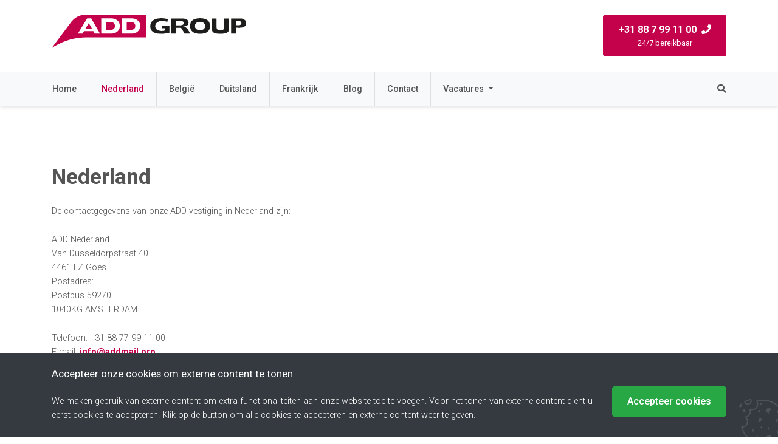

--- FILE ---
content_type: text/html; charset=UTF-8
request_url: https://www.addgroup.pro/nederland/
body_size: 6661
content:
<!doctype html><html lang="nl-NL"><head><meta charset="utf-8"><meta name="viewport" content="width=device-width, initial-scale=1, shrink-to-fit=no"><meta name="author" content="Delta IT"><link rel="preconnect" href="https://cdn.jsdelivr.net" crossorigin><link rel="stylesheet" href="https://cdn.jsdelivr.net/npm/bootstrap@4.5.3/dist/css/bootstrap.min.css" integrity="sha384-TX8t27EcRE3e/ihU7zmQxVncDAy5uIKz4rEkgIXeMed4M0jlfIDPvg6uqKI2xXr2" crossorigin="anonymous" /><link rel="preconnect" href="https://fonts.googleapis.com" crossorigin><link href="https://fonts.googleapis.com/css2?family=Roboto:ital,wght@0,300;0,400;0,500;0,700;1,400&display=swap" rel="stylesheet" /><link rel="preconnect" href="https://use.fontawesome.com" crossorigin><link rel="stylesheet" href="https://use.fontawesome.com/releases/v5.8.1/css/all.css"><link rel="preconnect" href="https://cdn.jsdelivr.net" crossorigin><link rel="stylesheet" type="text/css" href="https://cdn.jsdelivr.net/npm/slick-carousel@1.8.1/slick/slick.min.css" /><link rel="stylesheet" type="text/css" href="https://www.addgroup.pro/wp-content/themes/add/css/glightbox.min.css" /><link href="https://www.addgroup.pro/wp-content/cache/autoptimize/1/css/autoptimize_single_eb370bbdeb64354e4b02881bac8f2ea1.css?v=1691765494" rel="stylesheet"><meta name='robots' content='index, follow, max-image-preview:large, max-snippet:-1, max-video-preview:-1' /><title>Nederland - ADD Group</title><meta name="description" content="De contactgegevens van onze ADD vestiging in Nederland zijn: ADD Nederland Stationsplein 9-11 4461 HP Goes Postadres: Postbus 24 6100 AA Echt" /><link rel="canonical" href="https://www.addgroup.pro/nederland/" /><meta property="og:locale" content="nl_NL" /><meta property="og:type" content="article" /><meta property="og:title" content="Nederland" /><meta property="og:description" content="De contactgegevens van onze ADD vestiging in Nederland zijn: ADD Nederland Stationsplein 9-11 4461 HP Goes Postadres: Postbus 24 6100 AA Echt" /><meta property="og:url" content="https://www.addgroup.pro/nederland/" /><meta property="og:site_name" content="ADD Group" /><meta property="article:modified_time" content="2024-03-27T05:46:17+00:00" /><meta name="twitter:card" content="summary_large_image" /> <script type="application/ld+json" class="yoast-schema-graph">{"@context":"https://schema.org","@graph":[{"@type":"WebPage","@id":"https://www.addgroup.pro/nederland/","url":"https://www.addgroup.pro/nederland/","name":"Nederland - ADD Group","isPartOf":{"@id":"https://www.addgroup.pro/#website"},"datePublished":"2021-02-01T15:49:21+00:00","dateModified":"2024-03-27T05:46:17+00:00","description":"De contactgegevens van onze ADD vestiging in Nederland zijn: ADD Nederland Stationsplein 9-11 4461 HP Goes Postadres: Postbus 24 6100 AA Echt","breadcrumb":{"@id":"https://www.addgroup.pro/nederland/#breadcrumb"},"inLanguage":"nl-NL","potentialAction":[{"@type":"ReadAction","target":["https://www.addgroup.pro/nederland/"]}]},{"@type":"BreadcrumbList","@id":"https://www.addgroup.pro/nederland/#breadcrumb","itemListElement":[{"@type":"ListItem","position":1,"name":"Home","item":"https://www.addgroup.pro/"},{"@type":"ListItem","position":2,"name":"Nederland"}]},{"@type":"WebSite","@id":"https://www.addgroup.pro/#website","url":"https://www.addgroup.pro/","name":"ADD Group","description":"Omschrijving voor ADD Group","publisher":{"@id":"https://www.addgroup.pro/#organization"},"potentialAction":[{"@type":"SearchAction","target":{"@type":"EntryPoint","urlTemplate":"https://www.addgroup.pro/?s={search_term_string}"},"query-input":{"@type":"PropertyValueSpecification","valueRequired":true,"valueName":"search_term_string"}}],"inLanguage":"nl-NL"},{"@type":"Organization","@id":"https://www.addgroup.pro/#organization","name":"ADD Business Point","url":"https://www.addgroup.pro/","logo":{"@type":"ImageObject","inLanguage":"nl-NL","@id":"https://www.addgroup.pro/#/schema/logo/image/","url":"https://www.addgroup.pro/wp-content/uploads/2020/12/logo-blue.jpg","contentUrl":"https://www.addgroup.pro/wp-content/uploads/2020/12/logo-blue.jpg","width":300,"height":39,"caption":"ADD Business Point"},"image":{"@id":"https://www.addgroup.pro/#/schema/logo/image/"}}]}</script> <link rel='dns-prefetch' href='//ajax.googleapis.com' /><link rel='dns-prefetch' href='//stats.wp.com' /><link rel="alternate" title="oEmbed (JSON)" type="application/json+oembed" href="https://www.addgroup.pro/wp-json/oembed/1.0/embed?url=https%3A%2F%2Fwww.addgroup.pro%2Fnederland%2F" /><link rel="alternate" title="oEmbed (XML)" type="text/xml+oembed" href="https://www.addgroup.pro/wp-json/oembed/1.0/embed?url=https%3A%2F%2Fwww.addgroup.pro%2Fnederland%2F&#038;format=xml" /><style id='wp-img-auto-sizes-contain-inline-css' type='text/css'>img:is([sizes=auto i],[sizes^="auto," i]){contain-intrinsic-size:3000px 1500px}</style><style id='classic-theme-styles-inline-css' type='text/css'>/*! This file is auto-generated */
.wp-block-button__link{color:#fff;background-color:#32373c;border-radius:9999px;box-shadow:none;text-decoration:none;padding:calc(.667em + 2px) calc(1.333em + 2px);font-size:1.125em}.wp-block-file__button{background:#32373c;color:#fff;text-decoration:none}</style><link rel='stylesheet' id='wpml-legacy-dropdown-0-css' href='https://www.addgroup.pro/wp-content/plugins/sitepress-multilingual-cms/templates/language-switchers/legacy-dropdown/style.min.css?ver=1' type='text/css' media='all' /> <script defer type="text/javascript" src="https://www.addgroup.pro/wp-content/plugins/sitepress-multilingual-cms/templates/language-switchers/legacy-dropdown/script.min.js?ver=1" id="wpml-legacy-dropdown-0-js"></script> <script defer type="text/javascript" src="https://ajax.googleapis.com/ajax/libs/jquery/3.5.1/jquery.min.js" id="jquery-js"></script> <link rel="https://api.w.org/" href="https://www.addgroup.pro/wp-json/" /><link rel="alternate" title="JSON" type="application/json" href="https://www.addgroup.pro/wp-json/wp/v2/pages/1180" /><link rel="EditURI" type="application/rsd+xml" title="RSD" href="https://www.addgroup.pro/xmlrpc.php?rsd" /><link rel='shortlink' href='https://www.addgroup.pro/?p=1180' /><meta name="generator" content="WPML ver:4.8.6 stt:37,1;" /><style>img#wpstats{display:none}</style><link rel="icon" href="https://www.addgroup.pro/wp-content/uploads/2021/02/cropped-favicon-add-32x32.png" sizes="32x32" /><link rel="icon" href="https://www.addgroup.pro/wp-content/uploads/2021/02/cropped-favicon-add-192x192.png" sizes="192x192" /><link rel="apple-touch-icon" href="https://www.addgroup.pro/wp-content/uploads/2021/02/cropped-favicon-add-180x180.png" /><meta name="msapplication-TileImage" content="https://www.addgroup.pro/wp-content/uploads/2021/02/cropped-favicon-add-270x270.png" /><link href="https://www.addgroup.pro/wp-content/cache/autoptimize/1/css/autoptimize_single_ab033740ce59f6a7cb62046cc9428527.css?v=1608047997" rel="stylesheet"><style>a,a:hover{color:#c4014b}.text-primary{color:#c4014b !important}a.text-primary:focus,a.text-primary:hover{color:#c4014b !important}.bg-primary{background-color:#c4014b !important;color:#fff}.bg-primary a{color:#fff}.btn-link.text-primary{border-bottom-color:#c4014b !important}.btn-primary{background-color:#c4014b !important;border-color:#c4014b !important}.btn-primary:hover{background-color:#b70141 !important;border-color:#b70141 !important}.btn-outline-primary{color:#c4014b !important;border-color:#c4014b !important}.btn-outline-primary:hover{background-color:#c4014b !important;color:#fff !important}form input[type=submit]:not(.btn){background-color:#c4014b;color:#fff}form input[type=submit]:not(.btn):hover{background-color:#b70141;border-color:#b70141}.btn-light{color:#c4014b !important}.badge-primary{background-color:#c4014b !important;color:#fff !important}.custom-arrow-label{background-color:#c4014b !important;color:#fff !important}.custom-arrow-label:after{border-left-color:#c4014b !important}.border-bottom{border-bottom-color:#c4014b !important}blockquote p{color:#c4014b}.form-control:focus{border-color:#c4014b}nav#nav-main .navbar-nav .nav-item.active .nav-link{color:#c4014b}nav#nav-main .navbar-nav .nav-item.nav-item-cta .nav-link{background-color:#c4014b;color:#fff}nav#nav-main .navbar-nav .nav-item.nav-item-cta .nav-link:hover{background-color:#b70141;color:#fff}nav#nav-main .navbar-nav .nav-item .nav-link:hover{color:#c4014b}.benefitbar.bg-primary .slider-benefits .slider:after{background:#c4014b;background:linear-gradient(90deg,rgba(196,1,75,0) 0%,rgba(196,1,75,1) 100%)}.topbar{background-color:#fff !important}.topbar,.topbar a{color:#fff !important}.topbar .btn-primary a{color:#fff !important}</style><meta name="theme-color" content="#c4014b">  <script defer src="https://www.googletagmanager.com/gtag/js?id=UA-98137018-7"></script> <script defer src="[data-uri]"></script> </head><body class="wp-singular page-template-default page page-id-1180 wp-theme-add"><div class="topbar bg-primary"><div class="container py-3 py-md-4"><div class="row"><div class="col-md-auto mb-3 mb-md-0"> <a href="https://www.addgroup.pro" title=""> <img width="1" height="1" src="https://www.addgroup.pro/wp-content/uploads/2021/02/logo-add-group-2.svg" class="logo" alt="" loading="eager" decoding="async" /> </a></div><div class="col-auto my-md-auto ml-md-auto text-md-right"><div class="topbar-contact btn btn-primary"> <span class="d-block"> <strong><a href="tel:+31 88 7 99 11 00" title="">+31 88 7 99 11 00<i class="fas fa-phone ml-2"></i></a></strong> </span> <span class="d-block small"> 24/7 bereikbaar </span></div></div></div></div></div></div></div><nav id="nav-main" class="navbar navbar-expand-xl navbar-light bg-light py-xl-0"><div class="container px-sm-3"> <a class="text-primary open-search d-xl-none" href="#"><i class="fas fa-search mr-2"></i>Zoeken</a> <button class="navbar-toggler collapsed" type="button" data-toggle="collapse" data-target="#navbarsExampleDefault" aria-controls="navbarsExampleDefault" aria-expanded="false" aria-label="Toggle navigation"> <span class="navbar-toggler-icon"> <img src="https://www.addgroup.pro/wp-content/themes/add/img/icon-menu-open.svg" alt="Open menu" title="" width="75" height="19" class="menu-open"> <img src="https://www.addgroup.pro/wp-content/themes/add/img/icon-menu-close.svg" alt="Sluit menu" title="" width="75" height="19" class="menu-close"> </span> </button><div class="collapse navbar-collapse" id="navbarsExampleDefault"><ul id="menu-hoofdmenu" class="navbar-nav mr-auto"><li itemscope="itemscope" itemtype="https://www.schema.org/SiteNavigationElement" id="menu-item-1213" class="menu-item menu-item-type-post_type menu-item-object-page menu-item-home menu-item-1213 nav-item"><a title="Home" href="https://www.addgroup.pro/" class="nav-link">Home</a></li><li itemscope="itemscope" itemtype="https://www.schema.org/SiteNavigationElement" id="menu-item-1214" class="menu-item menu-item-type-post_type menu-item-object-page current-menu-item page_item page-item-1180 current_page_item active menu-item-1214 nav-item"><a title="Nederland" href="https://www.addgroup.pro/nederland/" class="nav-link">Nederland</a></li><li itemscope="itemscope" itemtype="https://www.schema.org/SiteNavigationElement" id="menu-item-1215" class="menu-item menu-item-type-post_type menu-item-object-page menu-item-1215 nav-item"><a title="België" href="https://www.addgroup.pro/belgie/" class="nav-link">België</a></li><li itemscope="itemscope" itemtype="https://www.schema.org/SiteNavigationElement" id="menu-item-1216" class="menu-item menu-item-type-post_type menu-item-object-page menu-item-1216 nav-item"><a title="Duitsland" href="https://www.addgroup.pro/duitsland/" class="nav-link">Duitsland</a></li><li itemscope="itemscope" itemtype="https://www.schema.org/SiteNavigationElement" id="menu-item-1217" class="menu-item menu-item-type-post_type menu-item-object-page menu-item-1217 nav-item"><a title="Frankrijk" href="https://www.addgroup.pro/frankrijk/" class="nav-link">Frankrijk</a></li><li itemscope="itemscope" itemtype="https://www.schema.org/SiteNavigationElement" id="menu-item-2628" class="menu-item menu-item-type-post_type menu-item-object-page menu-item-2628 nav-item"><a title="Blog" href="https://www.addgroup.pro/blog/" class="nav-link">Blog</a></li><li itemscope="itemscope" itemtype="https://www.schema.org/SiteNavigationElement" id="menu-item-1218" class="menu-item menu-item-type-post_type menu-item-object-page menu-item-1218 nav-item"><a title="Contact" href="https://www.addgroup.pro/contact/" class="nav-link">Contact</a></li><li itemscope="itemscope" itemtype="https://www.schema.org/SiteNavigationElement" id="menu-item-1219" class="menu-item menu-item-type-post_type menu-item-object-page menu-item-has-children dropdown menu-item-1219 nav-item"><a title="Vacatures" href="https://www.addgroup.pro/vacatures/" data-hover="dropdown" aria-haspopup="true" aria-expanded="false" class="dropdown-toggle nav-link" id="menu-item-dropdown-1219">Vacatures</a><ul class="dropdown-menu" aria-labelledby="menu-item-dropdown-1219" role="menu"><li itemscope="itemscope" itemtype="https://www.schema.org/SiteNavigationElement" id="menu-item-1221" class="menu-item menu-item-type-post_type menu-item-object-page menu-item-1221 nav-item"><a title="Business development &#038; sales professional F4CNL" href="https://www.addgroup.pro/je-eigen-bedrijf-starten-als-sales-professional-f4cnl/" class="dropdown-item">Business development &#038; sales professional F4CNL</a></li><li itemscope="itemscope" itemtype="https://www.schema.org/SiteNavigationElement" id="menu-item-2579" class="menu-item menu-item-type-post_type menu-item-object-page menu-item-2579 nav-item"><a title="Je eigen bedrijf starten als sales professional ADDPost BE" href="https://www.addgroup.pro/je-eigen-bedrijf-starten-als-sales-professional-addpost-be/" class="dropdown-item">Je eigen bedrijf starten als sales professional ADDPost BE</a></li><li itemscope="itemscope" itemtype="https://www.schema.org/SiteNavigationElement" id="menu-item-6611" class="menu-item menu-item-type-post_type menu-item-object-page menu-item-6611 nav-item"><a title="Huismeester" href="https://www.addgroup.pro/huismeester/" class="dropdown-item">Huismeester</a></li></ul></li></ul><ul class="navbar-nav ml-auto"><li class="nav-item nav-item-icon open-search d-none d-xl-flex"> <a class="nav-link" href="#" aria-label="Zoeken"><i class="fas fa-search"></i></a></li></ul></div></div></nav><div class="modal fade" id="searchModal" tabindex="-1" role="dialog" aria-labelledby="searchModalLabel" style="display: none;" aria-hidden="true"><div class="modal-dialog modal-dialog-centered" role="document"><div class="modal-content"><div class="modal-body"><form action="https://www.addgroup.pro/" method="get" class="search-form"> <input type="hidden" name="post_type" value="ruimtes" /> <input type="text" name="s" id="search" class="form-control" value="" placeholder="Zoek een flexruimte"> <button type="submit" class="btn btn-primary"><i class="fas fa-search"></i></button></form></div></div></div></div><main><div class="block-text bg-white pt-5 pt-lg-10 pb-lg-5" id="block-1"><div class="container pb-4"><h1>Nederland</h1><p>De contactgegevens van onze ADD vestiging in Nederland zijn:</p><p>ADD Nederland<br /> Van Dusseldorpstraat 40<br /> 4461 LZ Goes<br /> Postadres:<br /> Postbus 59270<br /> 1040KG AMSTERDAM</p><p>Telefoon: +31 88 77 99 11 00<br /> E-mail: <a href="mailto:info@addmail.pro">info@addmail.pro</a></p><h2>ADD Group B.V.</h2><p>KVK Nummer 56795998<br /> BTW: NL852305710B01</p><p><a href="https://www.addtelecom.nl/" target="_blank" rel="noopener">www.addtelecom.nl</a></p><p><a href="https://www.addpost.nl/" target="_blank" rel="noopener">www.addpost.nl</a></p><p><a href="https://www.addbusinesscenter.nl/" target="_blank" rel="noopener">www.addbusinesscenter.nl</a></p><p><a href="https://www.addbusinesspoint.nl/" target="_blank" rel="noopener">www.addbusinesspoint.nl</a></p><p><a href="http://www.addgarant.nl" target="_blank" rel="noopener">www.addgarant.nl</a></p><p><a href="https://www.telefoonbeantwoording.com/" target="_blank" rel="noopener">www.telefoonbeantwoording.com</a></p><p><a href="https://www.flex4medics.nl/" target="_blank" rel="noopener">www.flex4medics.nl</a></p><p><a href="http://www.flex4coaching.nl" target="_blank" rel="noopener">www.flex4coaching.nl</a></p><p>&nbsp;</p></div></div></main><footer class="bg-primary"><div class="container pt-5 pb-4"><div class="row"><div class="col-lg-7"> <a href="https://www.addgroup.pro" title=""> <img width="1" height="1" src="https://www.addgroup.pro/wp-content/uploads/2021/02/logo-add-group-white-2.svg" class="logo mb-5" alt="" decoding="async" loading="lazy" /> </a><div class="row"><div class="col-6 col-md-4"> <span class="text-uppercase font-weight-bold d-block mb-4">Hoofdmenu</span><ul id="menu-hoofdmenu-1" class="list-unstyled"><li class="menu-item menu-item-type-post_type menu-item-object-page menu-item-home menu-item-1213"><a href="https://www.addgroup.pro/">Home</a></li><li class="menu-item menu-item-type-post_type menu-item-object-page current-menu-item page_item page-item-1180 current_page_item menu-item-1214"><a href="https://www.addgroup.pro/nederland/" aria-current="page">Nederland</a></li><li class="menu-item menu-item-type-post_type menu-item-object-page menu-item-1215"><a href="https://www.addgroup.pro/belgie/">België</a></li><li class="menu-item menu-item-type-post_type menu-item-object-page menu-item-1216"><a href="https://www.addgroup.pro/duitsland/">Duitsland</a></li><li class="menu-item menu-item-type-post_type menu-item-object-page menu-item-1217"><a href="https://www.addgroup.pro/frankrijk/">Frankrijk</a></li><li class="menu-item menu-item-type-post_type menu-item-object-page menu-item-2628"><a href="https://www.addgroup.pro/blog/">Blog</a></li><li class="menu-item menu-item-type-post_type menu-item-object-page menu-item-1218"><a href="https://www.addgroup.pro/contact/">Contact</a></li><li class="menu-item menu-item-type-post_type menu-item-object-page menu-item-1219"><a href="https://www.addgroup.pro/vacatures/">Vacatures</a></li></ul></div><div class="col-6 col-md-4 mb-4 mb-md-0"><div> <img data-src="https://www.addgroup.pro/wp-content/themes/add/img/logo-fd-gazellen-2020.jpg" alt="" title="" class="lazyload mb-1 mr-2 footer-additional-logo rounded-circle" /> <a href="https://www.ekomi.nl/klantenmeningen-addbusinesspointnl.html" title="" target="_blank"> <img data-src="https://www.addgroup.pro/wp-content/themes/add/img/logo-ekomi-silver.png" alt="" title="" class="lazyload mb-1 footer-additional-logo" /> </a></div><div class="mt-3"><p class="font-weight-bold" style="color: #fff !important;">Made with &hearts; in <img src="https://www.addgroup.pro/wp-content/themes/add/img/icons/icon-flag-zeeland.svg" alt="Zeeland" title="" class="icon-zeeland mx-1" height="12" /></p></div></div></div></div><div class="col-lg-5"><div class="footer-card bg-white border-radius px-4 pt-4 mb-4"><div class="row"><div class="col-auto"> <img width="120" height="120" src="https://www.addgroup.pro/wp-content/uploads/2020/12/img-footer-profile.png" class="rounded-circle bg-light" alt="" decoding="async" loading="lazy" /></div><div class="col"> <span class="d-block text-uppercase font-weight-bold text-grey">Vragen?</span> <span class="d-block h4 text-primary">Neem contact op</span> <a href="tel:+31 88 7 99 11 00" title="" class="h5 font-weight-bold text-primary mb-3"><i class="fas fa-phone mr-3"></i>+31 88 7 99 11 00</a> <a href="mailto:fb@addmail.pro" title="" class="h5 font-weight-bold text-primary"><i class="fas fa-envelope mr-3"></i>fb@addmail.pro</a></div></div></div><div class="row"><div class="col-6"> <span class="text-uppercase font-weight-bold d-block mb-4">Volg ADD Group</span><div class="footer-socials"> <a href="https://www.linkedin.com/company/3128425/admin/" title="" class="btn btn-outline-light btn-social mr-1 mb-2" aria-label="LinkedIn"> <i class="fab fa-linkedin-in"></i> </a> <a href="https://www.facebook.com/ADDNederland" title="" class="btn btn-outline-light btn-social mr-1 mb-2" aria-label="Facebook"> <i class="fab fa-facebook-f"></i> </a> <a href="http://instagram.com/addnederland" title="" class="btn btn-outline-light btn-social mr-1 mb-2" aria-label="Instagram"> <i class="fab fa-instagram"></i> </a> <a href="https://twitter.com/addnederland" title="" class="btn btn-outline-light btn-social mr-1 mb-2" aria-label="Twitter"> <i class="fab fa-twitter"></i> </a> <a href="https://www.youtube.com/channel/UCOtxshVseTz6OmW8aQEnJWA" title="" class="btn btn-outline-light btn-social mr-1 mb-2" aria-label="YouTube"> <i class="fab fa-youtube"></i> </a></div></div><div class="col-6"> <span class="text-uppercase font-weight-bold d-block mb-4">Adresgegevens</span><ul class="list-unstyled"><li>Van Dusseldorpstraat 40</li><li> 4461 LV&nbsp;&nbsp;													Goes</li><li>Nederland</li></ul></div></div></div></div></div><div class="copyright"><div class="container py-2"><div class="row"><div class="col-md-6"><p class="small mb-0"> &copy; Copyright ADD Group 2026 <span class="ml-3"><a href="https://www.addgroup.pro/privacyreglement/" title="">Privacyreglement</a></span></p></div><div class="col-md-6 text-md-right"><p class="small mb-0"><a href="https://www.deltait.nl" title="" target="_blank">Website door Delta IT</a></p></div></div></div></div></footer> <script defer src="[data-uri]"></script> <div class="cookie-banner"><div class="container"><div class="row"><div class="col-lg"><p class="h5">Accepteer onze cookies om externe content te tonen</p><p><p>We maken gebruik van externe content om extra functionaliteiten aan onze website toe te voegen. Voor het tonen van externe content dient u eerst cookies te accepteren. Klik op de button om alle cookies te accepteren en externe content weer te geven.</p></p></div><div class="col-lg-auto text-lg-right mb-4 mb-lg-0 my-lg-auto"><div class="cookie-message-buttons"> <button onclick="setCookie('website_cookies','yes', 365);" class="btn btn-success">Accepteer cookies</button></div></div></div></div></div> <script defer src="https://cdn.jsdelivr.net/npm/bootstrap@4.5.3/dist/js/bootstrap.bundle.min.js" integrity="sha384-ho+j7jyWK8fNQe+A12Hb8AhRq26LrZ/JpcUGGOn+Y7RsweNrtN/tE3MoK7ZeZDyx" crossorigin="anonymous"></script> <script defer src="https://cdn.jsdelivr.net/npm/slick-carousel@1.8.1/slick/slick.min.js"></script> <script defer src="https://www.addgroup.pro/wp-content/themes/add/js/glightbox.min.js"></script> <script defer src="https://www.addgroup.pro/wp-content/cache/autoptimize/1/js/autoptimize_single_9c727605879bfa3840ab69343cf395ca.js"></script> <script defer src="https://www.addgroup.pro/wp-content/cache/autoptimize/1/js/autoptimize_single_cae6b454262c2c4c66d65f84d2ff5325.js?v=1693208857"></script> <script type="speculationrules">{"prefetch":[{"source":"document","where":{"and":[{"href_matches":"/*"},{"not":{"href_matches":["/wp-*.php","/wp-admin/*","/wp-content/uploads/*","/wp-content/*","/wp-content/plugins/*","/wp-content/themes/add/*","/*\\?(.+)"]}},{"not":{"selector_matches":"a[rel~=\"nofollow\"]"}},{"not":{"selector_matches":".no-prefetch, .no-prefetch a"}}]},"eagerness":"conservative"}]}</script> <script type="text/javascript" id="jetpack-stats-js-before">_stq=window._stq||[];_stq.push(["view",{"v":"ext","blog":"63966429","post":"1180","tz":"1","srv":"www.addgroup.pro","j":"1:15.4"}]);_stq.push(["clickTrackerInit","63966429","1180"]);</script> <script type="text/javascript" src="https://stats.wp.com/e-202605.js" id="jetpack-stats-js" defer="defer" data-wp-strategy="defer"></script> <script defer src="[data-uri]"></script> </body></html>

--- FILE ---
content_type: text/css
request_url: https://www.addgroup.pro/wp-content/cache/autoptimize/1/css/autoptimize_single_eb370bbdeb64354e4b02881bac8f2ea1.css?v=1691765494
body_size: 4288
content:
*:focus{outline:0 !important;box-shadow:none !important}body{font-family:'Roboto',sans-serif;line-height:1.6;font-weight:300;font-size:.9rem;color:#555}h1,.h1{font-size:2.2rem;font-weight:700;display:block;margin-bottom:1.5rem}h2,.h2{font-size:1.7rem;font-weight:700;display:block;margin-bottom:1.5rem}h3,.h3{font-size:1.5rem;font-weight:400;display:block;margin-bottom:1.5rem}h4,.h4{font-size:1.25rem;font-weight:400;display:block;margin-bottom:1.5rem}h5,.h5{font-size:1.05rem;font-weight:400;display:block;margin-bottom:1.5rem}p{margin-bottom:1.5rem}ul,ol{padding-left:15px;margin-bottom:1.5rem}ul{list-style-image:url("data:image/svg+xml;utf8,<svg xmlns='http://www.w3.org/2000/svg' width='10' height='10' viewBox='-1 -1 2 2'><circle r='0.3' /></svg>")}.fa-ul{margin-left:1.6em;list-style-image:none}blockquote{margin-bottom:1.5rem}a{font-weight:700}a:hover{text-decoration:none}strong,.strong{font-weight:700}blockquote{max-width:550px;border-left:2px solid #555;padding:1rem 0 1rem 32px}blockquote p{font-size:1.2rem;font-weight:500;margin-bottom:1rem}.lead{font-size:1.1rem}.custom-select.d-inline-block{width:auto}.custom-select{margin-bottom:2px;padding:.75rem 2.5rem .75rem 1.5rem;font-weight:500;height:50px;font-weight:300;color:#555}form{text-align:left !important}.block-with-background-image form{text-align:center !important}form input[type=text],form input[type=tel],form input[type=email]{display:block;width:100%;height:calc(1.5em + .75rem + 2px);padding:.375rem .75rem;font-size:1rem;font-weight:400;line-height:1.5;color:#495057;background-color:#fff;background-clip:padding-box;border:1px solid #ced4da;border-radius:.25rem;-webkit-transition:border-color .15s ease-in-out,box-shadow .15s ease-in-out;transition:border-color .15s ease-in-out,box-shadow .15s ease-in-out}form textarea{display:block;width:100%;padding:.375rem .75rem;font-size:1rem;font-weight:400;line-height:1.5;color:#495057;background-color:#fff;background-clip:padding-box;border:1px solid #ced4da;border-radius:.25rem;-webkit-transition:border-color .15s ease-in-out,box-shadow .15s ease-in-out;transition:border-color .15s ease-in-out,box-shadow .15s ease-in-out}form input[type=submit]:not(.btn){display:inline-block;margin-bottom:2px;padding:.75rem 1.5rem;font-weight:500;background-color:#00676b;color:#fff;text-align:center;vertical-align:middle;-webkit-user-select:none;-moz-user-select:none;-ms-user-select:none;user-select:none;border:1px solid transparent;font-size:1rem;line-height:1.5;border-radius:.25rem;-webkit-transition:color .15s ease-in-out,background-color .15s ease-in-out,border-color .15s ease-in-out,box-shadow .15s ease-in-out;transition:color .15s ease-in-out,background-color .15s ease-in-out,border-color .15s ease-in-out,box-shadow .15s ease-in-out}form textarea{height:121px}form label>span>input{margin-top:5px}form input.error{border-color:#dc3545;color:#dc3545}form input.valid{border-color:#28a745;color:#28a745}form .radio-wrapper{display:flex;align-items:flex-start}form .radio-wrapper input[type=radio]{margin-top:4px}main img{max-width:100%;height:auto}img.lazyload{opacity:0;-webkit-transition:opacity .3s ease;transition:opacity .3s ease}a,a:hover{color:#00676b}.text-primary{color:#00676b !important}a.text-primary:focus,a.text-primary:hover{color:#00676b !important}.bg-primary{background-color:#00676b !important;color:#fff}.bg-primary a{color:#fff}.btn-link.text-primary{border-bottom-color:#00676b !important}.btn-primary{background-color:#00676b !important;border-color:#00676b !important}.btn-primary:hover{background-color:#055053 !important;border-color:#055053 !important}.btn-outline-primary{color:#00676b !important;border-color:#00676b !important}.btn-outline-primary:hover{background-color:#00676b !important;color:#fff !important}.btn-light{color:#00676b !important}.badge-primary{background-color:#00676b !important;color:#fff !important}.custom-arrow-label{background-color:#00676b !important;color:#fff !important}.custom-arrow-label:after{border-left-color:#00676b !important}.border-bottom{border-bottom-color:#00676b !important}blockquote p{color:#00676b}.form-control:focus{border-color:#00676b}nav#nav-main .navbar-nav .nav-item.active .nav-link{color:#00676b}nav#nav-main .navbar-nav .nav-item.nav-item-cta .nav-link{background-color:#00676b;color:#fff}nav#nav-main .navbar-nav .nav-item.nav-item-cta .nav-link:hover{background-color:#055053;color:#fff}nav#nav-main .navbar-nav .nav-item .nav-link:hover{color:#00676b}.benefitbar.bg-primary .slider-benefits .slider:after{background:#00676b;background:linear-gradient(90deg,rgba(191,153,65,0) 0%,rgba(0,103,107,1) 100%)}.btn-secondary{background-color:#efbe00 !important;color:#fff !important;border-color:#efbe00 !important}.btn-secondary:hover{background-color:#efa800 !important;color:#fff !important;border-color:#efa800 !important}nav#nav-main .navbar-nav .nav-item.nav-item-cta .nav-link{background-color:#efbe00;color:#fff}nav#nav-main .navbar-nav .nav-item.nav-item-cta .nav-link:hover{background-color:#efa800;color:#fff}.custom-color-orange{color:#fa9608 !important}.custom-bg-color-orange{background-color:#fa9608 !important;color:#fff !important}.btn-custom-orange{background-color:#fa9608 !important;color:#fff !important;border-bottom:1px solid transparent}body .border-bottom-orange{border-bottom-color:#fa9608 !important}.custom-color-blue{color:#2b87a2 !important}.custom-bg-color-blue{background-color:#2b87a2 !important;color:#fff !important}.btn-custom-blue{background-color:#2b87a2 !important;color:#fff !important;border-bottom:1px solid transparent}body .border-bottom-blue{border-bottom-color:#2b87a2 !important}.custom-color-white{color:#fff !important}.custom-bg-color-white{background-color:#fff !important;color:#333 !important}.btn-custom-white{background-color:#fff !important;color:#333 !important;border-bottom:1px solid #333}body .border-bottom-white{border-bottom-color:#fff !important}.text-grey{color:#ccc !important}.bg-dark{color:#fff}.btn{margin-bottom:2px;padding:.75rem 1.5rem;font-weight:500}.btn-link{border-bottom:2px solid #555;border-radius:0}.btn-link:hover{text-decoration:none}.btn-social,.btn-icon{position:relative;padding:0;width:40px;height:40px;border-radius:50%}.btn-social i,.btn-icon i{position:absolute;top:50%;left:50%;-webkit-transform:translate(-50%,-50%);transform:translate(-50%,-50%)}.btn-icon{border-radius:4px}.mt-10,.my-10{margin-top:6rem !important}.mb-10,.my-10{margin-bottom:6rem !important}.pt-10,.py-10{padding-top:6rem !important}.pb-10,.py-10{padding-bottom:6rem !important}@media (min-width:992px){.mt-lg-10,.my-lg-10{margin-top:6rem !important}.mb-lg-10,.my-lg-10{margin-bottom:6rem !important}.pt-lg-10,.py-lg-10{padding-top:6rem !important}.pb-lg-10,.py-lg-10{padding-bottom:6rem !important}}@media (min-width:1200px){.mt-xl-10,.my-xl-10{margin-top:6rem !important}.mb-xl-10,.my-xl-10{margin-bottom:6rem !important}.pt-xl-10,.py-xl-10{padding-top:6rem !important}.pb-xl-10,.py-xl-10{padding-bottom:6rem !important}}.clickable{cursor:pointer}.cover-img img{object-fit:cover;height:100%;width:100%}.badge{padding:.75em 1em;font-size:85%}.rotate-45{-webkit-transform:rotate(45deg);transform:rotate(45deg)}.border-radius{border-radius:4px}.border-attention{padding:3rem 3rem 1.5rem;border:2px dashed}.custom-arrow-label{position:absolute;bottom:30px;left:0;width:64px;height:32px;background-color:#555}.custom-arrow-label:after{content:'';position:absolute;right:-16px;bottom:0;width:0;height:0;border-left:16px solid #555;border-top:16px solid transparent;border-bottom:16px solid transparent}.custom-arrow-label>span{position:absolute;right:5px;top:50%;-webkit-transform:translate(0,-50%);transform:translate(0,-50%);font-weight:700}.list-group{border-radius:0;border:0 none}.list-group .list-group-item{background-color:transparent;border:0 none;padding:.6rem 1.25rem}.list-group-caret a.list-group-item{position:relative;padding-left:2.25rem;font-weight:300}.list-group-caret a:before{content:'\f0da';font-weight:700;font-family:'Font Awesome 5 Free';position:absolute;left:1.25rem;height:100%}.card{border-radius:0;border:0 none;font-size:.8rem;-webkit-transition:background-color .3s ease;transition:background-color .3s ease}a.card,a.card:hover{color:#000;font-weight:400}.card .card-img{position:relative;height:0;padding-top:60%}.card .card-img,.card .card-img-top{border-radius:0}.card .card-img img{position:absolute;top:0;left:0;object-fit:cover;object-position:center;height:100%;width:100%}.card .card-img .badge-wrapper{position:absolute;top:15px;left:15px}.card .card-footer{padding:0;border-radius:0 !important;border:0}.card .card-footer .btn-block{border-radius:0;margin:0;text-transform:uppercase;font-size:.9rem}.card .card-body .card-price .price{position:relative}.card .card-body .card-price .price .euro-sign{font-size:1.2rem;font-weight:700;position:absolute;top:0}.bg-light .card.bg-light:not(:hover){background-color:#fff !important}.topbar img.logo{max-width:100%;width:320px;height:auto}.popover-img{width:70px;height:auto}.topbar .topbar-nav ul{list-style:none;padding-left:0;margin-bottom:0}.topbar .topbar-nav ul li{display:inline-block}.topbar .topbar-nav ul li a{display:inline-block;padding:.35rem 1.5rem}@media (min-width:992px){.topbar .topbar-nav ul li,.topbar .topbar-nav ul li a{display:block}}.topbar .topbar-nav ul.menu-topmenu li{margin-bottom:2px}.topbar .topbar-nav ul.menu-topmenu li a{background-color:#f8f9fa;color:#555 !important;font-size:.875rem;line-height:1.5;border-radius:.2rem;text-align:center;font-weight:500;color:inherit;transition:color .15s ease-in-out,background-color .15s ease-in-out,border-color .15s ease-in-out,box-shadow .15s ease-in-out}.topbar .topbar-nav ul.menu-topmenu li a:hover{background-color:#e2e6ea;border-color:#dae0e5}nav#nav-main{-webkit-box-shadow:0px 3px 5px 0px rgba(0,0,0,.1);-moz-box-shadow:0px 3px 5px 0px rgba(0,0,0,.1);box-shadow:0px 3px 5px 0px rgba(0,0,0,.1)}nav#nav-main .navbar-brand .logo{max-width:100%;width:300px;height:auto}nav#nav-main .navbar-nav .nav-item{border-right:1px solid rgba(0,0,0,.1)}nav#nav-main .navbar-nav .nav-item:last-of-type{border-right:0 none}nav#nav-main .navbar-nav .nav-item .nav-link{font-weight:500;color:#555;padding:1rem 1.25rem;-webkit-transition:color .5s ease;transition:color .5s ease}nav#nav-main .navbar-nav.mr-auto .nav-item:first-of-type .nav-link{padding-left:0}nav#nav-main .navbar-nav.ml-auto .nav-item:last-of-type .nav-link{padding-right:0}nav#nav-main .navbar-nav .dropdown-toggle:after{margin-left:.5em}nav#nav-main .navbar-nav .dropdown-menu{min-width:0 !important;border:0 none;border-radius:0;margin:0;background-color:#f8f9fa;-webkit-box-shadow:0px 3px 5px 0px rgba(0,0,0,.1) !important;-moz-box-shadow:0px 3px 5px 0px rgba(0,0,0,.1) !important;box-shadow:0px 3px 5px 0px rgba(0,0,0,.1) !important}nav#nav-main .navbar-nav.ml-auto .dropdown-menu{right:0;left:initial}nav#nav-main .navbar-nav .dropdown-menu .dropdown-item{font-size:.9rem;-webkit-transition:background-color .5s ease;transition:background-color .5s ease;background-color:transparent !important;color:#555 !important}nav#nav-main .navbar-nav .dropdown-menu .dropdown-item:hover{background-color:rgba(0,0,0,.05) !important}nav#nav-main .navbar-nav .nav-item.dropdown.nav-item-locations .dropdown-menu{column-count:3}nav#nav-main .navbar-nav .nav-item.nav-item-lang{border:0 none}nav#nav-main .navbar-nav .nav-item.nav-item-cta{border:0 none;margin:auto 0}nav#nav-main .navbar-nav .nav-item.nav-item-cta .nav-link{padding:.75rem 1rem !important;border-radius:4px;-webkit-transition:background-color .3s ease;transition:background-color .3s ease}nav#nav-main .navbar-nav .nav-item.nav-item-icon{border:0 none}nav#nav-main.navbar .navbar-toggler{position:relative;z-index:1030;border:0 none;padding:.5rem 0;margin-bottom:4px}nav#nav-main.navbar .navbar-toggler:not(.collapsed) .navbar-toggler-icon>img.menu-open{display:none}nav#nav-main.navbar .navbar-toggler.collapsed .navbar-toggler-icon>img.menu-close{display:none}nav#nav-main.navbar .navbar-toggler .navbar-toggler-icon{position:relative;z-index:1030;background-image:none;width:initial;height:initial}nav#nav-main.navbar .navbar-toggler .navbar-toggler-icon>img{height:19px;width:auto}nav#nav-main.navbar .navbar-toggler .navbar-toggler-icon>span{text-transform:uppercase;font-size:.7rem;font-weight:600}@media (max-width:575.98px){.topbar img.logo{width:240px}nav#nav-main .nav-mobile-cta>span{display:none}}@media (max-width:1199.98px){nav#nav-main .navbar-nav .dropdown-menu{display:none;box-shadow:none !important}nav#nav-main .navbar-nav .nav-item.nav-item-lang .dropdown-menu{display:block}nav#nav-main .navbar-nav .nav-item.nav-item-lang .dropdown-menu .dropdown-item{display:inline-block;width:inherit;padding:.5rem;margin-right:.5rem}nav#nav-main .navbar-nav .dropdown-toggle:after{display:none}nav#nav-main .navbar-nav .nav-item{border:0 none}nav#nav-main .navbar-nav .nav-item .nav-link{padding:.5rem 0}nav#nav-main .navbar-nav:first-of-type li:first-of-type a{padding-top:1.5rem !important}}.belowmenubar{-webkit-box-shadow:0px 3px 5px 0px rgba(0,0,0,.1);-moz-box-shadow:0px 3px 5px 0px rgba(0,0,0,.1);box-shadow:0px 3px 5px 0px rgba(0,0,0,.1)}.search-form{position:relative}.search-form input#search{border-radius:0;padding:1.5rem 1.25rem;border:1px solid #d4cfc9;background-color:#fff;outline:none !important;box-shadow:none !important;color:#555;font-size:.9rem}.search-form button{position:absolute;right:0;top:0;height:100%;border-radius:0;border:0 none}.slider-benefits{position:relative}.slider-benefits .slider:after{content:'';position:absolute;right:0;top:0;height:100%;width:30px}header.header-home{position:relative;height:0;padding-top:30%;overflow:hidden}header.header-home img.header-img{position:absolute;top:0;height:100%;width:100%;object-fit:cover;object-position:center}.header-below-img{position:relative}.header-below-img img{opacity:.5 !important}.header-below-img .text-overlay{position:absolute;top:50%;left:50%;-webkit-transform:translate(-50%,-50%);transform:translate(-50%,-50%);width:100%;text-align:center;padding:1.5rem}.header-below-img .text-overlay h2{text-transform:uppercase;font-size:2rem;margin-bottom:0}.slick-slider ul.slick-dots{padding:0;margin:1.5rem 0 0;list-style:none;text-align:center}.slick-slider ul.slick-dots li{display:inline-block;margin:0 2px}.slick-slider ul.slick-dots li button{text-indent:-9999px;width:12px;height:12px;padding:0;border-radius:50%;box-shadow:none;background-color:transparent;border:1px solid #ccc}.slick-slider ul.slick-dots li.slick-active button{background-color:#555;border-color:#555}.slick-slider .slick-arrow{position:absolute;top:50%;z-index:1;-webkit-transform:translate(0,-50%);transform:translate(0,-50%);border:0 none;background-color:transparent;opacity:0;-webkit-transition:opacity .5s ease;transition:opacity .5s ease}.slick-slider .slick-arrow.slick-prev{left:10px}.slick-slider .slick-arrow.slick-next{right:10px}.slick-slider:hover .slick-arrow{opacity:1}.room-theme{position:relative;z-index:0}.room-theme .room-theme-text{position:relative;z-index:1;margin-top:-2.5rem;padding:1.5rem;width:85%;border-top:2px solid #f6f6f6;border-right:2px solid #f6f6f6}.room-theme:hover img{opacity:.5 !important}@media (min-width:768px) and (max-width:991.98px){.room-theme .img-wrapper{width:50%;display:inline-block;float:left}.room-theme .room-theme-text{width:50%;height:100%;border:0 none;margin-top:0;float:left}}.block-bg-overlay{position:absolute;z-index:0;top:0;left:0;height:100%;width:100%;background-size:cover;background-position:center center;opacity:.3}.block-text iframe{max-width:100%}.block-image-text-overflow .row{overflow:hidden}.block-image-text-overflow ul{list-style:none;padding-left:0}.block-image-text-overflow ul li:before{content:url("data:image/svg+xml;utf8,<svg xmlns='http://www.w3.org/2000/svg' width='15' height='15' viewBox='0 0 512 512'><path fill='white' d='M173.898 439.404l-166.4-166.4c-9.997-9.997-9.997-26.206 0-36.204l36.203-36.204c9.997-9.998 26.207-9.998 36.204 0L192 312.69 432.095 72.596c9.997-9.997 26.207-9.997 36.204 0l36.203 36.204c9.997 9.997 9.997 26.206 0 36.204l-294.4 294.401c-9.998 9.997-26.207 9.997-36.204-.001z'/></svg>");margin-right:10px;vertical-align:-3px}.block-image-text-overflow .col-lg-5:after{content:'';display:block;position:absolute;transform:rotate(90deg);height:0;width:250px;top:50px;right:-200px;border-bottom:150px solid #c4014b;border-right:150px solid transparent}.block-locations .container{position:relative;background-size:contain;background-position:bottom right;background-repeat:no-repeat;overflow:hidden}.block-locations .icon-netherlands{position:absolute;right:0;bottom:-25%;height:85%;width:auto;opacity:.1}.block-reviews .review-img{position:relative;display:inline-block;margin-top:10px}.block-reviews .review-img .icon-quote{position:absolute;top:-10px;right:-15px;display:inline-block;width:40px;height:40px;background-color:#fff;border-radius:50%}.block-reviews .review-img .icon-quote i{position:absolute;top:50%;left:50%;-webkit-transform:translate(-50%,-50%);transform:translate(-50%,-50%)}.block-reviews .review-img img{width:108px;height:auto}.block-reviews .slider-reviews .slider ul.slick-dots{margin-top:3rem}.block-reviews .slider-reviews .slider ul.slick-dots li button{border-color:#fff}.block-reviews .slider-reviews .slider ul.slick-dots li.slick-active button{background-color:#fff}.section-all-services .icon-wrap,.block-columns-icons .icon-wrap{height:70px;display:flex}.section-all-services .icon,.block-columns-icons .icon{max-height:70px;max-width:70px;margin:auto}.block-slider .slider+.slider-caption{opacity:.6;margin-top:10px;-webkit-transition:opacity .3s ease;transition:opacity .3s ease}.block-slider .slider:hover+.slider-caption,.block-slider .slider+.slider-caption:hover{opacity:1}#map{height:500px;width:100%}#map .gm-style-iw.gm-style-iw-c{border-radius:0 !important;padding:1.5rem !important;-webkit-box-shadow:0px 0px 5px 0px rgba(0,0,0,.1) !important;-moz-box-shadow:0px 0px 5px 0px rgba(0,0,0,.1) !important;box-shadow:0px 0px 5px 0px rgba(0,0,0,.1) !important}#map .gmnoprint{display:none !important}#map #infowindow *{margin-bottom:0;line-height:1.6}#map #infowindow .btn{padding:6px 12px;font-size:.75rem;border:0 none;margin-top:.5rem}.room-specs .icon-wrap{display:flex}.room-specs .icon-wrap .icon{max-height:24px;max-width:40px;height:24px;width:40px;margin:auto}.blog-overview .card-columns{column-count:2;column-gap:2.5rem}.blog-overview .card{font-size:.9rem}.pagination{display:block;width:100%;margin-bottom:3rem}.pagination .screen-reader-text{display:none}.page-numbers{padding:1rem 1.35rem;background-color:rgba(0,0,0,.05);display:inline-block}a.page-numbers{background-color:rgba(0,0,0,.1)}@media (max-width:767.98px){.blog-overview .card-columns{column-count:1}}.block-faq .accordion button{position:relative;text-align:left;padding-left:0;padding-right:3rem;text-decoration:none !important;border-bottom-width:1px;border-bottom-color:#f6f6f6 !important}.block-faq .accordion button:after{content:'\f077';position:absolute;top:50%;right:0;-webkit-transform:translate(0,-50%);transform:translate(0,-50%);font-weight:700;font-family:'Font Awesome 5 Free'}.block-faq .accordion button.collapsed:after{content:'\f078'}.block-faq .accordion .card-body{padding-left:0;padding-right:0}footer .logo{max-width:320px;width:100%;height:auto}footer a{font-weight:300}footer .footer-additional-logo{max-width:70px;width:100%;height:auto}footer .footer-card img.rounded-circle{max-height:120px;max-width:120px;height:100%;width:100%}footer .copyright{background-color:rgba(0,0,0,.1);color:#ccc}footer .copyright a{color:#ccc;-webkit-transition:color .5s ease;transition:color .5s ease}footer .copyright a:hover{color:#fff}.ekomi-widget{padding-top:3px}.ekomi-widget .mid,.ekomi-widget .bottom,.ekomi-widget .user-reviews{display:none}.ekomi-widget>div{height:initial !important;width:initial !important}.ekomi-widget .top{height:initial !important;border:0 none !important;padding:0 !important;overflow:hidden}.ekomi-widget .top .usr-rating{float:right;margin:0 !important;line-height:1}.ekomi-widget .top .usr-rating span{font-family:'Roboto',sans-serif !important;font-weight:700 !important}.ekomi-widget .top .stars-grey{float:left;margin:0 !important;line-height:1}.blog_style_object_container_0{background-color:#f6f6f6 !important;margin-bottom:1.5rem !important;border-bottom:1px solid rgba(0,0,0,.3) !important;border-top:0 none !important;padding:3rem !important}.ffwd_blog_style_object_info_container_0{background-color:transparent !important}.ffwd_title_spun1_0{background-color:transparent !important;border:0 none !important}.cookie-message{position:relative;background-image:url(//www.addgroup.pro/wp-content/themes/add/css/../img/icons/icon-cookie-opacity.svg);background-repeat:no-repeat;background-position:bottom -25px right -25px}.cookie-banner{position:relative;background-color:#343a40;background-image:url(//www.addgroup.pro/wp-content/themes/add/css/../img/icons/icon-cookie-white.svg);background-repeat:no-repeat;background-position:bottom -25px right -25px;color:#fff;padding:1.5rem 0 1px;position:fixed;z-index:999999;bottom:0;left:0;width:100%}

--- FILE ---
content_type: text/css
request_url: https://www.addgroup.pro/wp-content/cache/autoptimize/1/css/autoptimize_single_ab033740ce59f6a7cb62046cc9428527.css?v=1608047997
body_size: 72
content:
.wpml-ls-legacy-dropdown{width:initial}.wpml-ls-legacy-dropdown ul{list-style:none}.wpml-ls-legacy-dropdown>ul{height:100%}.wpml-ls-legacy-dropdown>ul>li{height:100%}.wpml-ls-legacy-dropdown a.wpml-ls-item-toggle{border:0 none;height:100%;background-color:transparent !important;padding:1rem 1.65rem 1rem 1.25rem;line-height:1.4;font-weight:500;color:#555}.wpml-ls-legacy-dropdown a span{padding-right:8px}.wpml-ls-legacy-dropdown a.wpml-ls-item-toggle:after{right:15px}.wpml-ls-legacy-dropdown a{font-size:.9rem;-webkit-transition:background-color .5s ease;transition:background-color .5s ease;color:#555 !important;font-weight:400;padding:.5rem 1.5rem;border:0 none}.wpml-ls-legacy-dropdown a:hover{background-color:rgba(0,0,0,.05)}.wpml-ls-legacy-dropdown .wpml-ls-sub-menu{background-color:#f8f9fa;border:0 none}

--- FILE ---
content_type: image/svg+xml
request_url: https://www.addgroup.pro/wp-content/themes/add/img/icons/icon-flag-zeeland.svg
body_size: 48743
content:
<?xml version="1.0" encoding="UTF-8" standalone="no"?>
<!-- Created with Inkscape (http://www.inkscape.org/) -->
<svg xmlns:dc="http://purl.org/dc/elements/1.1/" xmlns:cc="http://creativecommons.org/ns#" xmlns:rdf="http://www.w3.org/1999/02/22-rdf-syntax-ns#" xmlns:svg="http://www.w3.org/2000/svg" xmlns="http://www.w3.org/2000/svg" xmlns:sodipodi="http://sodipodi.sourceforge.net/DTD/sodipodi-0.dtd" xmlns:inkscape="http://www.inkscape.org/namespaces/inkscape" width="600.18433" height="399.58255" id="svg5715" inkscape:version="0.92.4 (5da689c313, 2019-01-14)" sodipodi:docname="Flag_of_Zeeland.svg">
  <defs id="defs5717"></defs>
  <metadata id="metadata5720"></metadata>
  <g inkscape:label="Laag 1" inkscape:groupmode="layer" id="layer1" transform="translate(17.235028,-183.99949)">
    <g transform="matrix(1.0003072,0,0,0.99895634,-828.2003,-184.66772)" id="g3386-8">
      <polygon points="162.413,98.1098 162.413,98.1098 48.6132,98.1098 48.6132,21.4764 162.413,21.4764 " transform="matrix(5.272417,0,0,5.2196562,554.40717,256.95295)" style="fill:#193783;fill-rule:evenodd" id="_131203936-2"></polygon>
      <g transform="translate(197.53832,39.021897)" id="g3369-6">
        <path inkscape:connector-curvature="0" d="m 162.767,43.0682 c 0,0 -3.0089,-1.593 -16.1058,-1.593 -13.0969,0 -23.7153,4.0707 -41.4135,4.0707 -17.6982,0 -26.3703,-3.8937 -41.9448,-3.8937 -9.3816,0 -14.8664,1.5931 -14.8664,1.5931 l 0,-12.0348 c 0,0 5.4848,-1.5927 14.8664,-1.5927 15.5745,0 24.2466,3.8933 41.9448,3.8933 17.6982,0 28.3166,-4.0704 41.4135,-4.0704 13.0969,0 16.1058,1.5927 16.1058,1.5927 l 0,12.0348 0,0 z" transform="matrix(5.2479436,0,0,5.2479436,358.98588,215.31235)" style="fill:#ffffff;fill-rule:evenodd" id="_131098208-6"></path>
        <path inkscape:connector-curvature="0" d="m 162.767,65.5447 c 0,0 -3.0089,-1.593 -16.1058,-1.593 -13.0969,0 -23.7153,4.0707 -41.4135,4.0707 -17.6982,0 -26.3703,-3.8937 -41.9448,-3.8937 -9.3816,0 -14.8664,1.5931 -14.8664,1.5931 l 0,-12.0345 c 0,0 5.4848,-1.593 14.8664,-1.593 15.5745,0 24.2466,3.8937 41.9448,3.8937 17.6982,0 28.3166,-4.0708 41.4135,-4.0708 13.0969,0 16.1058,1.593 16.1058,1.593 l 0,12.0345 0,0 z" transform="matrix(5.2479436,0,0,5.2479436,358.98588,215.31235)" style="fill:#ffffff;fill-rule:evenodd" id="_131099344-0"></path>
        <path inkscape:connector-curvature="0" d="m 162.767,88.0212 c 0,0 -3.0089,-1.5924 -16.1058,-1.5924 -13.0969,0 -23.7153,4.0701 -41.4135,4.0701 -17.6982,0 -26.3703,-3.893 -41.9448,-3.893 -9.3816,0 -14.8664,1.5923 -14.8664,1.5923 l 0,-12.0344 c 0,0 5.4848,-1.593 14.8664,-1.593 15.5745,0 24.2466,3.8936 41.9448,3.8936 17.6982,0 28.3166,-4.0707 41.4135,-4.0707 13.0969,0 16.1058,1.593 16.1058,1.593 l 0,12.0345 0,0 z" transform="matrix(5.2479436,0,0,5.2479436,358.98588,215.31235)" style="fill:#ffffff;fill-rule:evenodd" id="_22492576-3"></path>
      </g>
    </g>
    <path style="fill:#ffffff;fill-opacity:1" d="m 278.733,512.17098 c -22.8968,-1.31903 -43.78414,-13.14938 -56.51344,-32.00882 -7.31764,-10.84165 -11.45897,-23.00057 -12.35035,-36.26102 -0.0969,-1.448 -0.1564,-23.03022 -0.1577,-57.85589 l 0,-55.54628 73.82484,0 73.82484,0 0,55.54628 c 0,34.82567 -0.0589,56.40789 -0.15771,57.85589 -1.58305,23.54906 -13.79435,44.23969 -33.60408,56.93777 -12.98712,8.32483 -28.60062,12.26882 -44.86156,11.33207 z" id="path4756" inkscape:connector-curvature="0"></path>
    <rect style="fill:#fff500;fill-opacity:1;fill-rule:evenodd;stroke:none" id="rect4297-3" width="147.93347" height="101.77021" x="209.70564" y="330.49796"></rect>
    <path style="fill:#ff0000;fill-opacity:1" d="m 297.18183,428.22514 c -0.12695,-0.13947 -0.35402,-0.40674 -0.50648,-0.59422 -0.73467,-0.90288 -1.16053,-1.31715 -1.79573,-1.74699 -1.58718,-1.07395 -4.35642,-1.99921 -8.78972,-2.93673 -1.92562,-0.40675 -3.62869,-0.7182 -6.71954,-1.22666 l -0.14069,-0.0195 0,-0.97093 0,-0.971 0.0877,-0.013 c 0.20875,-0.0324 1.58993,-0.0389 2.3649,-0.0195 1.40965,0.0454 3.62149,0.16088 5.91905,0.31008 0.48424,0.0324 0.8853,0.0584 0.89034,0.0519 0.0131,0 -0.14985,-0.0649 -0.34485,-0.12845 -0.87673,-0.2984 -3.09812,-1.12831 -4.24033,-1.58396 -4.9727,-1.98332 -9.03779,-4.115 -12.20613,-6.40035 -1.36299,-0.98326 -2.99689,-2.37579 -3.88435,-3.31059 -0.0667,-0.0694 -0.12564,-0.13234 -0.13414,-0.14142 -0.0196,-0.0195 -0.58239,0.0921 -1.07298,0.20889 -0.68408,0.16282 -0.86776,0.22445 -1.43536,0.47875 -1.19194,0.53454 -1.66904,0.80745 -2.19673,1.25526 -0.68683,0.5832 -1.11537,1.29055 -1.42914,2.36003 -0.072,0.24716 -0.32392,1.24644 -0.32588,1.29509 0,0.0772 -0.3671,-0.778 -0.47115,-1.108 -0.16294,-0.51444 -0.22837,-1.14551 -0.19369,-1.86383 0.0196,-0.45021 0.0458,-0.67226 0.14592,-1.21141 0.0393,-0.20369 0.0589,-0.37431 0.0589,-0.37885 -0.0131,0 -0.0458,0.0759 -0.0988,0.1784 -0.14331,0.30165 -0.49078,0.89172 -0.69037,1.17307 -0.34616,0.48913 -0.64521,0.80849 -1.12395,1.20239 -0.44431,0.36588 -0.85853,0.61758 -1.38962,0.84476 -0.33307,0.14272 -0.84852,0.49692 -1.21163,0.83295 -0.34551,0.32046 -0.54575,0.55725 -1.01075,1.19954 -0.44628,0.61628 -0.69769,0.95316 -0.71202,0.954 -0.0131,0 -0.19827,-0.81401 -0.24212,-1.07628 -0.0523,-0.31268 -0.0589,-0.99812 -0.0131,-1.33798 0.10077,-0.76062 0.37299,-1.56502 0.79355,-2.34718 0.15771,-0.29257 0.19173,-0.36263 0.17734,-0.36263 -0.0131,0 -0.10405,0.10444 -0.21856,0.23224 -1.52979,1.69911 -2.70073,2.52551 -4.19714,2.9619 -0.49013,0.14337 -0.94714,0.2277 -1.49485,0.277 -0.36187,0.0324 -1.29062,0.0259 -1.70385,-0.013 -0.2238,-0.026 -0.39393,-0.026 -0.46919,-0.013 -0.18126,0.0259 -0.76182,0.0195 -1.29748,-0.013 -1.46802,-0.0999 -1.94519,0 -2.13568,0.46059 -0.0458,0.12001 -0.0523,0.19396 -0.0589,1.02484 -0.007,0.81958 -0.0131,0.91988 -0.0667,1.1793 -0.18518,0.86149 -0.54116,1.27595 -1.16982,1.36087 -0.59286,0.0798 -1.34087,-0.19137 -2.79155,-1.01394 -0.29839,-0.16932 -0.54247,-0.31657 -0.54247,-0.3276 0,-0.013 0.16555,-0.17386 0.36841,-0.36134 0.20286,-0.18812 0.5163,-0.48069 0.69651,-0.6517 l 0.3285,-0.31073 0,-0.13623 c 0,-0.30879 -0.13088,-0.77015 -0.30887,-1.08854 -0.31409,-0.56114 -0.84387,-0.95997 -1.43248,-1.07849 -0.19435,-0.0389 -0.55818,-0.0389 -0.78263,0 l -0.1793,0.0324 -0.37692,0.39248 c -0.43123,0.44891 -0.75377,0.81699 -0.9792,1.11799 l -0.15705,0.20889 -0.0458,-0.0519 c -0.91167,-0.98027 -0.73447,-1.84112 0.54116,-2.63008 0.11059,-0.0681 0.29447,-0.17321 0.40833,-0.23289 0.11386,-0.0584 0.20744,-0.11158 0.20744,-0.11547 0,-0.013 -1.37687,0.4528 -2.22925,0.7431 -0.25128,0.0856 -0.40767,0.15374 -0.49601,0.21602 -0.74396,0.5287 -1.59811,0.50146 -2.33559,-0.0772 -0.30166,-0.23613 -0.58043,-0.53908 -0.78335,-0.85221 l -0.0988,-0.15245 0.13742,-0.0259 c 0.0759,-0.013 0.2912,-0.0519 0.47835,-0.0856 l 0.34027,-0.0649 0.11975,-0.21602 c 0.22183,-0.40221 0.31214,-0.74479 0.31214,-1.19182 0,-0.87616 -0.45414,-1.55114 -1.25771,-1.86973 l -0.13153,-0.0519 -0.36644,0.0837 c -0.20155,0.0454 -0.37038,0.0811 -0.37496,0.0772 -0.0196,-0.0195 0.0962,-0.4541 0.17079,-0.64677 0.2395,-0.61563 0.66327,-1.04398 1.27635,-1.29036 0.36253,-0.14596 0.62231,-0.19462 1.09863,-0.20759 0.22183,-0.013 0.4862,0 0.58959,0.013 0.10339,0.013 0.19173,0.0195 0.19696,0.0195 0,0 -0.0393,-0.0454 -0.10731,-0.0921 -0.57912,-0.42426 -1.05976,-1.00525 -1.30377,-1.57378 -0.0923,-0.21538 -0.20417,-0.56503 -0.18454,-0.5806 0.007,-0.013 0.14724,0.0259 0.31214,0.0584 0.29643,0.0681 0.30101,0.0688 0.36448,0.026 0.71032,-0.47291 1.13822,-1.20246 1.13743,-1.93953 0,-0.46383 -0.15574,-0.88141 -0.45217,-1.21543 -0.0589,-0.0681 -0.10993,-0.13169 -0.10993,-0.14077 0,-0.0324 0.3972,-0.25235 0.65725,-0.36069 0.14723,-0.0584 0.38935,-0.13817 0.53593,-0.17191 0.24146,-0.0584 0.3141,-0.0584 0.74965,-0.0649 0.43777,0 0.50844,0 0.76535,0.0584 0.51041,0.10963 0.9849,0.29386 1.47881,0.57605 0.33177,0.18943 0.46592,0.28025 0.86273,0.58644 0.14658,0.11288 0.25651,0.18424 0.24473,0.15959 -0.0131,-0.026 -0.0523,-0.16088 -0.0968,-0.30166 -0.22838,-0.77106 -0.12368,-1.43411 0.30559,-1.94011 0.11844,-0.13947 0.30232,-0.30424 0.31999,-0.28543 0.007,0 0.0667,0.23418 0.13807,0.50859 0.0707,0.27441 0.13938,0.51054 0.15247,0.52416 0.0458,0.0519 0.52742,0.23419 0.73348,0.28025 1.00669,0.2238 1.9762,-0.14207 2.43341,-0.91755 0.091,-0.15504 0.20613,-0.44372 0.20613,-0.51832 0,-0.0519 0.0131,-0.0454 0.16948,0.0389 0.65307,0.36847 1.04733,0.85936 1.1854,1.47823 0.0327,0.1544 0.0393,0.27246 0.0327,0.5073 -0.0196,0.45929 -0.12106,0.78598 -0.38608,1.2814 -0.35271,0.66039 -0.48686,1.02452 -0.50845,1.38436 -0.0196,0.28803 0.0196,0.44307 0.14789,0.59033 0.0883,0.10315 0.31868,0.21537 0.54051,0.26143 0.19893,0.0389 0.8232,0.0324 1.16563,-0.013 1.00099,-0.13883 2.46247,-0.56763 3.17266,-0.93039 3.12731,-1.59687 5.77535,-3.58272 9.11415,-6.83531 0.27288,-0.26533 0.50583,-0.49757 0.51761,-0.51638 0.0131,-0.0259 -0.007,-0.18229 -0.0458,-0.38923 -0.0903,-0.46642 -0.14003,-0.78157 -0.18846,-1.18371 -0.0981,-0.81148 -0.10928,-1.02802 -0.10862,-2.05545 l 0,-1.04644 -0.16294,0.26402 c -0.0903,0.14532 -0.20155,0.31787 -0.24801,0.38404 -0.81037,1.14142 -1.94937,1.89834 -3.38238,2.2478 -1.3268,0.32371 -2.88395,0.34706 -5.17084,0.0798 -0.36841,-0.0454 -2.52653,-0.32825 -2.86733,-0.37885 -0.0196,-0.003 0.19369,-0.13623 0.479,-0.29646 0.58174,-0.32501 0.82058,-0.47356 1.24907,-0.77547 1.43582,-1.01252 2.57992,-2.3527 3.39704,-3.97961 0.22706,-0.45151 0.46329,-0.99279 0.4417,-1.01096 -0.0131,-0.006 -0.15771,0.0519 -0.33242,0.12196 -1.64313,0.69477 -3.37905,0.97684 -4.96714,0.80681 -1.98334,-0.21213 -3.73339,-1.12403 -5.10888,-2.66194 -0.9631,-1.0768 -1.76523,-2.50495 -2.32452,-4.13873 -0.14397,-0.42102 -0.39001,-1.21323 -0.37692,-1.21323 0.007,0 0.18715,0.0947 0.40571,0.21083 0.53593,0.28414 0.78217,0.4022 1.24088,0.59552 2.60453,1.09555 4.87298,0.96736 7.16845,-0.40545 0.479,-0.28673 1.21935,-0.81309 1.57645,-1.12156 l 0.15639,-0.13493 -1.40304,-1.38086 c -1.69233,-1.66551 -2.44355,-2.41315 -3.119,-3.10442 -4.119,-4.21554 -6.41696,-7.40891 -8.04929,-11.18586 l -0.0589,-0.14206 -0.19174,0.15763 c -0.69664,0.57347 -1.51565,0.954 -2.40121,1.11488 -0.3815,0.0694 -1.13894,0.0753 -1.54085,0.013 -0.57716,-0.0915 -1.25443,-0.3276 -1.76235,-0.61498 l -0.21071,-0.12002 0.10208,-0.0259 c 0.11451,-0.0259 0.16425,-0.0817 0.30625,-0.36912 0.25455,-0.51508 0.31475,-1.15465 0.15835,-1.684 -0.0707,-0.23808 -0.28072,-0.6046 -0.43973,-0.76691 -0.16949,-0.17321 -0.39328,-0.32436 -0.6426,-0.43399 -0.24146,-0.10704 -0.16817,-0.10964 -0.79879,0.0324 l -0.34093,0.0778 0.0393,-0.0752 c 0.14985,-0.30295 0.53462,-0.61888 0.96631,-0.79254 0.46329,-0.18618 0.91873,-0.26143 1.71517,-0.28089 l 0.58893,-0.0195 -0.13414,-0.0584 c -0.0739,-0.0324 -0.2611,-0.13039 -0.41487,-0.21667 -1.58227,-0.88342 -2.56154,-2.21568 -2.75883,-3.75307 -0.0262,-0.229 -0.0393,-0.56179 -0.0131,-0.56179 0.0131,0 0.20743,0.13299 0.44432,0.29452 0.23688,0.16218 0.44039,0.29451 0.45151,0.29451 0.0589,0 0.45021,-0.12131 0.59875,-0.18423 0.54771,-0.23354 1.01277,-0.66707 1.24043,-1.15653 0.12498,-0.26857 0.15967,-0.43788 0.1577,-0.7795 0,-0.32889 -0.0327,-0.49107 -0.14461,-0.73817 -0.0589,-0.13363 -0.0196,-0.10379 -0.78734,-0.57087 l -0.28989,-0.17645 0.21856,-0.0895 c 0.34158,-0.13947 0.6511,-0.19137 1.06584,-0.1771 0.25848,0.013 0.39917,0.0259 0.58174,0.0714 0.44301,0.10963 0.9705,0.35485 1.35101,0.62731 0.0949,0.0675 0.21137,0.1518 0.25979,0.18553 l 0.0883,0.0649 -0.0779,-0.18099 c -0.5019,-1.16328 -0.4862,-2.36314 0.0393,-3.32668 0.17734,-0.32435 0.60791,-0.85377 0.6566,-0.80901 0.0131,0.013 0.0589,0.17126 0.10404,0.35744 0.0458,0.18683 0.0988,0.34707 0.11648,0.3568 0.14069,0.0765 0.52154,0.2264 0.67571,0.26467 0.51957,0.12975 1.09594,0.096 1.55432,-0.0921 0.51696,-0.21213 0.93536,-0.64807 1.09915,-1.14648 l 0.0458,-0.14142 -0.0988,-0.32046 c -0.0523,-0.17581 -0.0923,-0.32631 -0.0844,-0.33344 0.007,-0.006 0.11321,0.013 0.23362,0.0324 1.56414,0.3542 2.51187,1.67537 2.51573,3.50702 l 0,0.27181 0.1721,-0.277 c 0.52219,-0.84242 1.12676,-1.39292 1.85318,-1.68815 0.26109,-0.10639 0.65928,-0.21213 0.6742,-0.17969 0,0.013 -0.0393,0.11612 -0.10078,0.23937 -0.0589,0.12326 -0.10731,0.24067 -0.10731,0.26143 0,0.0584 0.11975,0.30425 0.22968,0.47357 0.23296,0.36068 0.59155,0.68225 0.96546,0.86772 0.67721,0.33538 1.39244,0.31527 2.00591,-0.0584 0.0968,-0.0584 0.13873,-0.0733 0.15443,-0.0519 0.0393,0.0454 0.17865,0.45151 0.22184,0.62861 0.1433,0.60525 0.0805,1.3333 -0.16687,1.9503 -0.17799,0.44307 -0.42599,0.84592 -0.76738,1.24728 l -0.16425,0.19332 -0.0131,0.51962 c -0.0262,1.90819 0.50976,3.78402 1.64215,5.70681 1.5364,2.60906 4.09172,5.19302 8.25451,8.34701 0.89171,0.67564 1.99347,1.48121 2.03765,1.48997 0.0196,0.004 0.17209,-0.0389 0.33896,-0.0941 0.37299,-0.12456 0.79081,-0.22641 1.21438,-0.29712 0.62035,-0.10379 0.78734,-0.11482 1.72846,-0.11352 0.77622,0.002 0.95937,0.006 1.35331,0.0519 0.80232,0.0908 1.76392,0.26597 2.50853,0.45799 0.14134,0.0324 0.26437,0.0662 0.27222,0.0662 0.0131,0 0,-0.0259 -0.007,-0.0649 -0.0131,-0.0324 -0.0831,-0.23095 -0.15835,-0.43659 -0.16163,-0.44502 -0.2238,-0.64093 -0.29578,-0.9298 -0.35859,-1.43937 -0.20743,-2.76541 0.45937,-4.02528 0.13545,-0.25624 0.58501,-0.96379 0.61184,-0.96379 0.007,0 0.12956,0.18099 0.26829,0.40155 2.06127,3.27076 4.59827,5.17467 7.57834,5.68728 0.98372,0.16932 2.13437,0.16153 3.19308,-0.0259 2.34801,-0.40675 4.69557,-1.66448 6.50497,-3.48425 0.13153,-0.13234 0.2683,-0.27506 0.30363,-0.31722 l 0.0667,-0.0765 -0.0667,0.0324 c -0.39262,0.21019 -1.13042,0.51314 -1.64757,0.67687 -1.63116,0.51573 -3.07346,0.51119 -4.35145,-0.0195 -1.34964,-0.5553 -2.43498,-1.71397 -3.03216,-3.23696 -0.10797,-0.27505 -0.11255,-0.2997 -0.0968,-0.47485 0.0779,-0.85696 0.77772,-1.41115 1.86646,-1.47907 0.61053,-0.0389 1.41783,0.17904 1.91914,0.51508 0.18846,0.12585 0.46461,0.36976 0.53659,0.47291 0.0327,0.0454 0.0811,0.0772 0.1433,0.0908 0.71019,0.15634 1.01572,0.19137 1.68881,0.19267 0.63212,0.002 0.83484,-0.0259 1.31823,-0.14726 1.23225,-0.31982 2.1182,-1.16821 2.39317,-2.29224 0.0864,-0.35225 0.11713,-0.9034 0.0687,-1.2345 -0.0942,-0.64612 -0.35402,-1.26428 -0.74481,-1.76736 -0.9457,-1.2179 -2.50513,-1.87096 -4.46792,-1.87096 -0.56407,0 -0.87941,0.026 -1.45539,0.10445 l -0.40898,0.0584 -0.18061,-0.085 c -0.479,-0.22511 -0.84643,-0.46643 -1.30625,-0.85799 -1.43295,-1.21952 -2.31713,-2.98519 -2.20792,-4.40932 0.0327,-0.43658 0.12302,-0.73609 0.31933,-1.06927 0.41553,-0.70386 1.27668,-1.16652 2.34396,-1.25968 0.30232,-0.0259 0.29905,-0.0195 0.10274,-0.23743 -0.50976,-0.56827 -0.77635,-1.06447 -0.80475,-1.49671 -0.0196,-0.25884 0.0327,-0.46254 0.15836,-0.66357 0.61446,-0.97535 2.98008,-1.32422 6.0371,-0.89043 1.13233,0.16088 2.02221,0.37236 3.08582,0.7337 l 0.13808,0.0454 -0.0523,-0.12326 c -0.44563,-1.07265 0.78852,-1.84494 3.36563,-2.10625 1.16426,-0.11806 2.83454,-0.11417 4.12686,0.013 3.36445,0.32241 5.81933,1.23457 6.38019,2.3706 l 0.0393,0.0856 0.16752,-0.27052 c 0.87548,-1.41218 2.09,-2.38318 3.65519,-2.92233 1.25273,-0.43139 2.67082,-0.6033 4.43153,-0.53778 0.41618,0.0195 0.75868,0.0259 0.76097,0.0324 0.0131,0.0195 0.0668,1.54343 0.0668,2.01154 0,2.26907 -0.39917,3.89378 -1.23899,5.07645 -0.29774,0.41907 -0.75652,0.87908 -1.14685,1.14927 -0.10339,0.0713 -0.18257,0.13428 -0.17668,0.13947 0.007,0.005 0.13022,0.0195 0.27549,0.0454 2.07894,0.26013 3.14707,1.15186 3.14445,2.62632 0,0.48784 -0.0785,0.87946 -0.30559,1.54115 -0.15312,0.44762 -0.20547,0.71742 -0.20482,1.06065 0,0.39377 0.0667,0.67363 0.23165,0.98955 0.15443,0.29582 0.52415,0.65514 0.87719,0.85254 0.24015,0.13429 0.63343,0.28349 0.9224,0.34901 0.24015,0.0584 0.30559,0.0584 0.78452,0.0584 0.45937,0 0.54837,-0.006 0.73702,-0.0519 0.52939,-0.12455 0.8018,-0.28544 1.16596,-0.68809 0.1564,-0.17256 0.26764,-0.2783 0.26829,-0.25365 0,0.0259 0.0131,0.25624 0.0262,0.51832 0.11386,2.13564 -0.54313,3.69923 -1.94695,4.62923 -0.56342,0.37301 -1.23991,0.61758 -2.07273,0.74972 -0.2035,0.0324 -0.3972,0.0389 -0.96474,0.0389 -0.61903,0 -0.75468,-0.006 -1.05851,-0.0519 -0.56603,-0.0843 -1.41481,-0.28414 -1.79311,-0.42361 -0.0327,-0.013 -0.0458,-0.013 -0.0393,0.002 0.007,0.013 0.12237,0.17386 0.25324,0.36134 0.81201,1.15503 1.29697,2.20342 1.47358,3.18629 0.0589,0.32046 0.0668,1.07823 0.0131,1.34933 -0.18061,0.94368 -0.66916,1.7427 -1.50237,2.45726 -0.1564,0.13429 -0.51107,0.40026 -0.78898,0.59163 -1.33099,0.91683 -1.96265,1.68608 -2.04216,2.48691 -0.0779,0.7806 0.57846,1.50113 1.63599,1.7961 0.34159,0.0954 0.59352,0.1278 0.97809,0.12715 0.33635,0 0.51761,-0.0195 0.81856,-0.0992 0.40963,-0.10445 0.83995,-0.34253 1.09705,-0.6059 0.0824,-0.085 0.15901,-0.1544 0.16948,-0.1544 0.0458,0 0.32719,0.13883 0.32719,0.16283 0,0.0195 -0.07,0.19851 -0.15705,0.40804 -0.38673,0.94187 -0.87797,1.75147 -1.42005,2.34277 -0.24343,0.26532 -0.66949,0.61823 -0.95656,0.79117 -0.31214,0.18878 -0.76837,0.37431 -1.10072,0.44827 -0.38281,0.085 -0.98267,0.0999 -1.36646,0.0324 -0.89917,-0.15634 -1.68108,-0.54492 -2.48949,-1.23606 -1.61133,-1.37761 -2.59027,-3.49385 -2.52542,-5.45971 0.0131,-0.47746 0.0668,-0.81914 0.18061,-1.21634 0.068,-0.23808 0.07,-0.253 0.0196,-0.21603 -0.16163,0.12326 -0.41553,0.52416 -0.54509,0.85897 -0.12433,0.32046 -0.17276,0.57281 -0.19173,0.98728 -0.0262,0.63509 0.13022,1.30145 0.32915,1.37793 0.0523,0.0259 0.0883,0.0921 0.20939,0.41583 0.56604,1.50729 0.84735,2.66265 0.98483,4.04337 0.0393,0.42815 0.0393,1.54725 0,1.99564 -0.2107,2.1972 -1.0358,4.22495 -2.57207,6.32277 -0.52808,0.72059 -1.22184,1.56269 -1.70817,2.07245 -0.67309,0.70534 -1.25162,1.53272 -1.56382,2.23599 -0.11582,0.26143 -0.27222,0.74667 -0.3213,0.99584 -0.11844,0.60979 -0.0739,1.24086 0.12303,1.75296 0.15443,0.4009 0.39851,0.74537 0.74225,1.04858 0.284,0.25105 0.479,0.36912 1.02239,0.62212 l 0.4561,0.21148 -0.4561,0.0259 c -0.89217,0.0519 -1.60085,0.0324 -2.30411,-0.0519 -0.15966,-0.026 -0.20547,-0.0869 0.36318,0.5274 2.54923,2.75263 4.65265,5.72206 6.37535,9.00008 0.53069,1.00901 0.95073,1.88808 1.44786,3.02749 2.11087,4.83785 4.51804,8.53449 7.53156,11.56574 1.11308,1.11968 2.60531,2.38098 3.71552,3.14082 0.091,0.0649 0.16621,0.12261 0.16752,0.13428 0,0.013 -0.0524,0.0759 -0.12237,0.14337 -0.11059,0.11028 -0.12826,0.11936 -0.16752,0.0895 -0.0393,-0.0259 -0.75835,0.18424 -6.57611,1.95484 -6.5301,1.9874 -6.53233,1.98818 -6.51761,2.04566 0.0131,0.0584 0,0.0584 -0.1649,0.10638 -0.18453,0.0519 -0.22445,0.0519 -0.22445,-0.013 0,-0.0195 -0.0131,-0.0324 -0.0196,-0.0324 -0.0589,0 -0.45086,0.14078 -0.50125,0.1797 -0.0327,0.0259 -0.0667,0.0454 -0.07,0.0454 -0.0131,0 -0.11452,-0.11547 -0.24147,-0.25495 z m 29.42592,-4.33659 c -0.0668,-0.0195 -1.13652,-0.0986 -2.37838,-0.18229 -2.17219,-0.14661 -2.26001,-0.15115 -2.31085,-0.11158 -0.0523,0.0389 -0.0589,0.0389 -0.20089,-0.0584 -0.0805,-0.0519 -0.14789,-0.10184 -0.14789,-0.10768 0,-0.013 0.0883,-0.10445 0.19696,-0.21862 0.69946,-0.73824 1.3539,-1.74816 1.86123,-2.87212 0.92483,-2.04884 1.51802,-4.73919 1.78742,-8.10472 l 0.0393,-0.51897 -0.35532,-0.30879 c -1.45611,-1.26421 -2.32525,-2.48847 -2.6203,-3.69145 -0.16229,-0.66162 -0.13415,-1.43177 0.0779,-2.12947 0.14854,-0.48978 0.44235,-1.09548 0.85651,-1.76749 0.25127,-0.40739 1.05929,-1.61536 1.18336,-1.76891 0.40898,-0.50665 0.56931,-1.28621 0.39524,-1.92759 -0.11844,-0.43853 -0.31344,-0.79312 -0.62427,-1.13649 -0.17472,-0.19331 -0.4862,-0.44891 -0.6863,-0.56243 l -0.14266,-0.0817 -0.0131,0.21018 c -0.0589,1.9719 -0.16949,3.02632 -0.45217,4.24662 -0.40048,1.72857 -1.05668,3.04526 -1.9817,3.97584 -0.20613,0.20694 -1.0716,0.88355 -1.10013,0.85942 -0.007,0 0.0523,-0.24262 0.1348,-0.5287 0.38869,-1.39097 0.49208,-2.00939 0.51695,-3.08866 0.0196,-1.0419 -0.0883,-1.98663 -0.35205,-2.97793 -0.11713,-0.44112 -0.10143,-0.43334 -0.20155,-0.0889 -0.75115,2.58506 -1.89499,4.26595 -3.60526,5.29792 -0.3069,0.18489 -0.9298,0.48784 -0.99752,0.48394 -0.0131,0 -0.0726,-0.0584 -0.13677,-0.1239 l -0.11582,-0.12326 0.1577,-0.16542 c 0.99157,-1.03807 1.6148,-2.30482 1.88315,-3.82761 0.16032,-0.9095 0.1793,-2.63281 0.0393,-3.43572 -0.10209,-0.5806 -0.12041,-0.72909 -0.13611,-1.09984 -0.0262,-0.58189 0.0667,-1.19117 0.24211,-1.6644 l 0.0667,-0.16997 -0.11321,-0.14336 c -0.5765,-0.72812 -1.07585,-1.62185 -1.27209,-2.27777 -0.13088,-0.43853 -0.17014,-0.71962 -0.15509,-1.10813 0.0327,-0.74084 0.28072,-1.26467 0.84381,-1.76062 0.64129,-0.56503 1.63626,-0.92876 2.84678,-1.04118 0.60791,-0.0584 1.60007,-0.0195 2.31334,0.0837 l 0.10273,0.0195 -0.0393,-0.0772 c -0.0196,-0.0389 -1.10622,-2.04144 -2.41058,-4.44246 -2.09451,-3.85538 -2.40147,-4.43442 -2.62671,-4.95508 -1.40886,-3.25687 -2.04897,-6.70466 -1.77492,-9.56167 0.25325,-2.63774 1.1784,-4.75741 2.82532,-6.47171 0.33438,-0.34771 1.0642,-0.97171 1.423,-1.21621 1.32052,-0.89931 2.84023,-1.41763 4.7917,-1.63424 0.60137,-0.0668 2.01716,-0.0727 2.65341,-0.013 2.12874,0.20564 3.9882,0.79428 5.33705,1.68964 0.34617,0.22965 0.88557,0.69698 1.10576,0.9577 0.10012,0.11806 0.25848,0.34771 0.35336,0.50924 0.24932,0.4275 0.35467,0.75244 0.38608,1.19156 l 0.0196,0.24262 0.24147,-0.12456 c 0.91841,-0.47226 1.88891,-0.68283 2.74744,-0.59552 0.12499,0.013 0.31148,0.0389 0.41422,0.0584 1.5667,0.28738 2.88107,1.44216 3.53989,3.11078 0.27876,0.70671 0.41814,1.38845 0.4561,2.22795 0.0196,0.38079 0.0196,0.40155 0.0903,0.48848 0.0393,0.0519 0.15705,0.21343 0.26109,0.36263 1.82073,2.62334 2.43701,6.17097 1.91397,11.0155 l -0.0458,0.42491 0.21201,0.23289 c 1.52888,1.67738 2.3685,2.74711 2.97727,3.79317 1.35795,2.33316 1.213,4.24136 -0.44956,5.91952 -0.22968,0.23159 -1.16642,1.01894 -1.18938,0.99947 -0.0131,-0.006 0.007,-0.16672 0.0327,-0.35809 0.0589,-0.43853 0.0589,-1.04183 0,-1.39045 -0.3154,-1.7623 -1.48967,-3.68775 -3.95515,-6.48598 -0.19435,-0.22057 -0.35663,-0.39702 -0.36187,-0.39312 0,0.004 0.0936,0.23743 0.21725,0.51767 0.76889,1.72947 1.12971,3.09794 1.18082,4.47866 0.0262,0.73325 -0.0262,1.18521 -0.27287,2.22244 -0.23427,0.99311 -0.3069,1.5032 -0.3069,2.15438 0,0.77061 0.15181,1.37942 0.49405,1.973 0.0785,0.13753 0.38084,0.55595 0.67027,0.92974 0.36776,0.47486 0.5994,0.80213 0.76686,1.08283 0.13218,0.22121 0.23492,0.40221 0.22837,0.40221 -0.007,0 -0.19107,-0.0454 -0.40963,-0.10056 -1.09876,-0.27765 -1.80077,-0.56373 -2.54721,-1.03703 -0.37496,-0.23808 -0.9667,-0.74544 -1.27112,-1.09043 -1.22315,-1.38578 -1.91096,-3.32297 -2.13999,-6.02688 -0.0393,-0.49302 -0.0785,-1.58222 -0.0798,-2.33576 0,-0.87694 -0.0668,-1.47486 -0.23231,-2.13175 -0.38607,-1.53226 -1.20417,-2.93485 -2.51978,-4.32329 -0.57912,-0.61109 -1.6805,-1.5767 -2.14615,-1.88127 -0.97167,-0.63575 -1.65176,-1.21959 -2.2191,-1.90534 -1.94486,-2.35095 -1.90854,-5.32271 0.10928,-8.94766 l 0.22837,-0.40999 -0.15247,-0.25235 c -0.67014,-1.10904 -1.40761,-1.88841 -2.23363,-2.36061 -1.19514,-0.68303 -2.7428,-0.81842 -4.66901,-0.40869 -0.42861,0.0915 -0.60856,0.16412 -1.1386,0.46124 -1.14208,0.64093 -1.97902,1.41419 -2.544,2.34996 -0.22511,0.37237 -0.34289,0.6098 -0.47311,0.95225 -0.74684,1.9623 -0.59156,4.44519 0.49274,7.85795 0.42796,1.34771 0.35925,1.18696 3.29149,7.6765 l 2.7566,6.10032 0.21071,0.14272 c 0.11583,0.0785 0.24343,0.16283 0.28269,0.18813 l 0.072,0.0454 0,-0.50535 c 0,-2.28361 1.00263,-4.21736 2.68005,-5.1689 0.45478,-0.25818 0.81783,-0.39701 1.32942,-0.50989 0.27745,-0.0584 0.32587,-0.0649 0.81731,-0.0649 0.47703,0.002 0.54509,0.006 0.78551,0.0584 1.3603,0.31008 2.32302,1.25325 2.74744,2.69242 0.29185,0.98968 0.31148,2.24015 0.0523,3.54912 -0.0589,0.31528 -0.28923,1.30904 -0.30232,1.32001 0,0.004 -0.12695,-0.2556 -0.27025,-0.57671 -0.65457,-1.4637 -1.13475,-2.21672 -1.70176,-2.66745 -0.43058,-0.34187 -0.81823,-0.3795 -1.14273,-0.11158 -0.66327,0.54752 -1.04477,2.07673 -0.9493,3.80102 0.12957,2.33141 0.92077,4.56338 2.26988,6.40028 0.25128,0.34317 0.55229,0.84262 0.87346,1.45189 1.41416,2.6838 1.77034,5.08599 1.03345,6.97051 -0.53201,1.35957 -1.69731,2.49936 -3.35935,3.2847 -0.59613,0.28154 -1.33812,0.5553 -1.99197,0.73415 l -0.27746,0.0759 0.0196,0.37431 c 0.16621,3.13829 -0.61119,6.74027 -2.2941,10.6301 -0.10928,0.25235 -0.20482,0.45799 -0.21202,0.45669 -0.007,0 -0.0681,-0.0195 -0.13414,-0.0324 z" id="path4236" inkscape:connector-curvature="0"></path>
    <path style="fill:#193783;fill-opacity:1" d="m 237.18216,419.72049 c -0.66831,-0.53714 -0.99484,-0.88621 -1.2844,-1.37437 -0.2912,-0.49043 -0.40375,-0.92448 -0.3815,-1.46603 0.0393,-0.97489 0.55883,-1.86745 1.88957,-3.2485 l 0.33111,-0.34317 0.18388,-0.0324 c 0.97069,-0.18683 1.91312,0.37042 2.3005,1.36146 0.091,0.23354 0.16425,0.57087 0.16425,0.76152 l 0,0.13234 -0.23361,0.22057 c -0.12891,0.12131 -0.36187,0.33862 -0.51826,0.48199 -1.26431,1.15731 -1.63672,1.65786 -1.86463,2.50651 -0.0393,0.1479 -0.0458,0.27765 -0.0458,0.71942 l 0,0.53843 -0.11124,0 c -0.10536,0 -0.12891,-0.013 -0.42927,-0.25494 z m -9.78927,-5.7914 c -0.24866,-0.69912 -0.35009,-1.0672 -0.41945,-1.51462 -0.0458,-0.30814 -0.0524,-0.86247 -0.0131,-1.11553 0.17014,-1.03678 0.84368,-1.77586 2.0881,-2.29243 0.5091,-0.21148 1.19416,-0.40804 2.08457,-0.59941 l 0.24866,-0.0519 0.19369,0.0843 c 0.38674,0.16867 0.67021,0.41972 0.87647,0.7771 0.18519,0.32111 0.24604,0.53908 0.26109,0.94109 0.0131,0.38209 -0.0262,0.62341 -0.15705,0.95556 -0.0667,0.16996 -0.21332,0.4541 -0.25193,0.49172 -0.0131,0.013 -0.31802,0.0688 -1.07454,0.19721 -1.14201,0.19332 -1.46521,0.26922 -1.93073,0.45345 -0.37888,0.1505 -0.61445,0.29063 -0.90781,0.54103 -0.32849,0.28025 -0.43581,0.41583 -0.72105,0.90742 l -0.22249,0.38274 -0.0523,-0.15634 z m 0.12891,-9.3993 c 0,-0.0973 0.0903,-0.90028 0.12172,-1.08043 0.0929,-0.53649 0.25913,-1.04242 0.46722,-1.42477 0.31868,-0.58385 0.86285,-1.05241 1.47318,-1.26889 0.48293,-0.17126 0.90736,-0.22575 1.60923,-0.20824 0.55688,0.013 1.02043,0.0701 1.81877,0.21992 0.53985,0.1012 0.48292,0.0746 0.70717,0.32435 0.13088,0.14532 0.27746,0.40869 0.34813,0.62601 0.0458,0.14337 0.0589,0.23484 0.0524,0.53584 0,0.31852 -0.0131,0.38988 -0.07,0.5832 -0.0818,0.25819 -0.22706,0.53 -0.40898,0.76684 -0.14004,0.18164 -0.60726,0.58904 -0.67597,0.58904 -0.0458,0 -0.59482,-0.12521 -1.14305,-0.26338 -1.08979,-0.27441 -1.51684,-0.33798 -2.10597,-0.31917 -0.75972,0.0259 -1.19809,0.18553 -1.86247,0.68076 -0.11844,0.0882 -0.24146,0.17969 -0.27484,0.20435 -0.0327,0.0259 -0.0589,0.0389 -0.0589,0.0324 z m 13.17113,-4.04746 c -0.3069,-0.0584 -0.43712,-0.0973 -0.64783,-0.18359 -0.1348,-0.0584 -0.25782,-0.11222 -0.27222,-0.12779 -0.0131,-0.0195 -0.0831,-0.24716 -0.15246,-0.51508 -0.45152,-1.74647 -0.56669,-2.09152 -0.85533,-2.57332 -0.36972,-0.61693 -0.78558,-0.96425 -1.57187,-1.31339 l -0.24932,-0.11093 0.24016,-0.1025 c 1.21307,-0.51897 2.13698,-0.67071 2.97327,-0.48913 0.36121,0.0778 0.78675,0.28414 1.09286,0.52805 0.67512,0.53779 1.15131,1.3828 1.64248,2.9126 l 0.17537,0.54687 -0.0458,0.13623 c -0.19435,0.59098 -0.68303,1.03918 -1.33878,1.22704 -0.18322,0.0519 -0.26633,0.0649 -0.57584,0.0681 -0.19893,0 -0.38543,0 -0.41553,0 z M 225.542,366.94598 c -0.15574,-0.44372 -0.24539,-0.76373 -0.31672,-1.1239 -0.0667,-0.33993 -0.0667,-1.1564 0,-1.4347 0.28662,-1.1924 1.19993,-1.93278 3.01116,-2.44183 0.40768,-0.11482 1.28322,-0.32046 1.36378,-0.32046 0.0746,0 0.39328,0.15245 0.55556,0.26662 0.22576,0.15764 0.38019,0.3289 0.53069,0.58384 0.18454,0.31528 0.24212,0.51768 0.25914,0.91138 0.0196,0.49368 -0.0589,0.86318 -0.29316,1.28122 -0.12957,0.23613 -0.0131,0.19331 -1.05334,0.37041 -1.2617,0.21408 -1.59523,0.29063 -2.0652,0.47486 -0.4862,0.19072 -0.9262,0.49562 -1.23199,0.8528 -0.0883,0.1025 -0.26305,0.36523 -0.39,0.5832 l -0.22969,0.39636 -0.14003,-0.40026 z m 39.87185,-3.31792 c -0.66589,-0.0584 -1.12336,-0.13169 -1.57658,-0.24781 -2.63378,-0.67284 -4.33619,-2.5067 -4.68196,-5.04337 -0.0589,-0.45734 -0.0393,-1.37099 0.0393,-1.82555 0.25062,-1.38202 0.91625,-2.58285 1.91495,-3.4557 0.90552,-0.7915 1.94336,-1.24839 3.28488,-1.44618 0.35271,-0.0519 1.5029,-0.0584 1.90272,-0.013 0.58174,0.0688 0.99576,0.15115 1.65687,0.32695 l 0.43777,0.11677 -0.0196,0.10055 c -0.0131,0.0584 -0.0196,0.11158 -0.0262,0.12585 -0.007,0.0195 -0.16163,0.0259 -0.48685,0.0259 -0.40244,0.002 -0.5078,0.013 -0.68408,0.0519 -1.41659,0.33344 -2.49558,1.6443 -2.79561,3.39694 -0.0589,0.36392 -0.0589,1.12357 0,1.47264 0.28727,1.59662 1.3677,2.6585 3.02058,2.96761 1.11381,0.20824 2.41201,0.098 3.94887,-0.33603 0.80324,-0.22705 1.45401,-0.46513 2.51894,-0.92163 1.28152,-0.54946 1.92549,-0.71501 2.87642,-0.73953 0.58043,-0.0195 0.90814,0.013 1.41233,0.11806 1.80482,0.3782 3.662,1.66396 5.56118,3.85077 l 0.31802,0.36653 -0.0995,0.085 c -0.0523,0.0454 -0.11124,0.085 -0.1276,0.085 -0.0131,0 -0.23034,-0.12585 -0.47573,-0.28024 -2.80274,-1.76101 -5.20186,-2.35205 -7.18134,-1.76899 -0.3972,0.11677 -0.6511,0.22316 -1.3111,0.54752 -1.33825,0.65721 -2.45867,1.12993 -3.56665,1.50476 -1.55341,0.52546 -2.9787,0.83113 -4.32154,0.92682 -0.30035,0.0259 -1.33125,0.0259 -1.54085,0.006 z m -36.16739,-7.25834 c -0.17471,-0.11936 -0.45609,-0.31592 -0.62557,-0.43594 -0.77648,-0.5514 -1.19358,-0.80298 -1.64804,-0.99435 -0.42927,-0.18034 -0.77707,-0.25299 -1.21392,-0.25299 -0.33962,0 -0.58894,0.0389 -0.96344,0.14466 l -0.27483,0.0791 0,-0.10833 c 0,-0.12391 0.13676,-0.40675 0.40505,-0.84048 0.70738,-1.14265 1.58725,-1.73804 2.6366,-1.78429 0.89989,-0.0389 1.83702,0.29841 3.28239,1.18559 l 0.50321,0.30879 0.072,0.19851 c 0.0982,0.27051 0.13088,0.49107 0.11321,0.75997 -0.0589,0.88815 -0.80108,1.66869 -1.83047,1.92363 l -0.13808,0.0324 -0.31737,-0.21732 z m 15.90824,-4.33919 c -0.5909,-0.0584 -1.16609,-0.38209 -1.56689,-0.89166 -0.14462,-0.18423 -0.36253,-0.56503 -0.36253,-0.63379 0,-0.026 0.28269,-0.62796 0.46853,-0.98962 0.36449,-0.71008 0.61969,-1.32 0.72204,-1.7235 0.20678,-0.81647 0.13807,-1.40836 -0.25652,-2.20978 -0.0857,-0.17386 -0.15246,-0.31852 -0.14919,-0.32177 0.0131,-0.013 0.79859,0.229 1.01041,0.3062 1.22872,0.44696 2.02378,1.16068 2.29338,2.06019 0.19042,0.63379 0.14396,1.40557 -0.13873,2.31922 -0.13153,0.42426 -0.63932,1.70741 -0.68552,1.73194 0,0.003 -0.0523,0.0259 -0.10273,0.0649 -0.37234,0.22899 -0.80096,0.32954 -1.23277,0.28997 z m -9.52648,-1.66291 c -0.35401,-0.0694 -0.85258,-0.26533 -0.8815,-0.34772 -0.0131,-0.0259 -0.10535,-0.42231 -0.21725,-0.88984 -0.24343,-1.019 -0.32915,-1.32013 -0.4718,-1.67232 -0.22642,-0.55725 -0.52743,-0.99331 -0.90192,-1.30645 -0.25259,-0.21083 -0.45806,-0.33603 -0.83001,-0.50535 -0.1505,-0.0688 -0.27942,-0.13168 -0.2853,-0.14077 -0.007,-0.013 0.14134,-0.0753 0.32784,-0.14855 0.98986,-0.38858 1.74409,-0.53454 2.42241,-0.47032 1.31176,0.12326 2.2053,0.9649 2.8369,2.67128 0.0955,0.25689 0.38739,1.16691 0.43778,1.36146 0.0327,0.12844 -0.12041,0.47875 -0.3213,0.73408 -0.24474,0.31138 -0.62754,0.5566 -1.05321,0.67382 -0.25652,0.0707 -0.80422,0.0921 -1.06296,0.0389 z" id="path4230" inkscape:connector-curvature="0"></path>
    <path style="fill:#000000" d="m 297.19551,428.29326 c -0.11714,-0.1278 -0.36842,-0.42037 -0.55687,-0.65151 -0.44301,-0.54168 -0.50911,-0.61693 -0.82183,-0.93324 -0.77752,-0.78786 -1.89473,-1.41997 -3.61226,-2.04397 -2.6025,-0.94537 -6.87189,-1.89723 -12.69534,-2.83015 l -0.32849,-0.0519 0,-1.12642 0,-1.12643 0.20743,-0.013 c 0.76352,-0.0519 2.19536,-0.0389 3.78528,0.0324 0.51892,0.0259 3.51169,0.18942 3.98558,0.22121 0.13611,0.013 0.23885,0.013 0.22773,0 -0.0131,-0.013 -0.39852,-0.15504 -0.86129,-0.32501 -8.37661,-3.07614 -14.39853,-6.47657 -18.33386,-10.35264 -0.18322,-0.18099 -0.36056,-0.35744 -0.39262,-0.39312 l -0.0589,-0.0649 -0.28989,0.0584 c -0.93497,0.19007 -1.40605,0.3263 -1.93131,0.55919 -1.20876,0.53519 -1.79573,0.87272 -2.31393,1.32948 -0.56145,0.49562 -0.93307,1.08647 -1.22753,1.95535 -0.0962,0.28284 -0.5379,2.00654 -0.5379,2.09749 0,0.12715 -0.087,-0.0389 -0.36972,-0.71981 -0.40047,-0.95938 -0.46198,-1.16055 -0.54116,-1.77378 -0.0327,-0.2517 -0.0393,-0.96444 -0.0131,-1.31533 l 0.0196,-0.22641 -0.18846,0.26663 c -0.7005,0.9937 -1.49249,1.66129 -2.51422,2.11896 -0.39328,0.1758 -0.77,0.41907 -1.1341,0.73026 -0.37102,0.31722 -0.65175,0.6286 -0.9877,1.09431 -0.13808,0.19137 -0.45152,0.61563 -0.69678,0.94349 l -0.44563,0.59552 -0.13938,-0.59552 c -0.1793,-0.76697 -0.22183,-1.03087 -0.24081,-1.50287 -0.0327,-0.73 0.11321,-1.52818 0.40506,-2.25526 0.0393,-0.0934 0.0668,-0.17126 0.0589,-0.17451 0,0 -0.10797,0.0973 -0.23361,0.22187 -0.30035,0.30035 -0.9949,0.87349 -1.34296,1.10871 -1.0699,0.723 -2.22605,1.12501 -3.58786,1.24722 -0.34485,0.0259 -1.33367,0.0259 -1.72846,-0.013 -0.17799,-0.0195 -0.37561,-0.0195 -0.44235,-0.013 -0.20417,0.0259 -0.78577,0.0195 -1.36424,-0.0195 -0.72242,-0.0454 -1.2929,-0.0324 -1.51441,0.0324 -0.1793,0.0584 -0.26764,0.11547 -0.33569,0.23094 -0.0838,0.14207 -0.0903,0.20629 -0.0857,0.90716 0.0131,0.91521 -0.0393,1.36886 -0.19893,1.80551 -0.19828,0.5527 -0.60072,0.9381 -1.07127,1.02503 -0.37169,0.0688 -0.63867,0.0519 -1.08535,-0.0791 -0.49143,-0.14077 -0.92534,-0.34187 -1.84513,-0.8539 l -0.57257,-0.31852 -0.0523,0.0584 c -0.54117,0.57476 -0.81679,1.02478 -0.96428,1.57216 -0.0805,0.30165 -0.0903,0.73026 -0.0262,1.38585 0.0262,0.29906 0.0458,0.54687 0.0458,0.54881 0,0 -0.29316,-0.21213 -0.64652,-0.4781 -0.99707,-0.74952 -1.45938,-1.23016 -1.79436,-1.8657 -0.51629,-0.98028 -0.44104,-1.98215 0.23296,-3.0982 l 0.13349,-0.22056 -0.0779,-0.0843 c -0.195,-0.21213 -0.36514,-0.50664 -0.45021,-0.7769 -0.0523,-0.17645 -0.0589,-0.52416 -0.0131,-0.70295 0.0524,-0.18683 0.25062,-0.51572 0.41814,-0.68718 0.0805,-0.0843 0.13807,-0.15245 0.12695,-0.15245 -0.0131,0 -0.27287,0.0856 -0.58108,0.18943 -0.43451,0.14726 -0.59286,0.21278 -0.70947,0.29192 -0.32523,0.22121 -0.63278,0.33863 -0.99412,0.38144 -0.85553,0.10055 -1.71243,-0.39831 -2.39952,-1.39558 -0.0262,-0.0389 -0.0524,-0.0324 -0.49601,0.0454 -1.21164,0.21797 -1.77492,0.43853 -2.28494,0.8964 -0.2467,0.22121 -0.43581,0.4781 -0.70175,0.95374 -0.12891,0.23094 -0.27091,0.48329 -0.31475,0.56243 -0.0458,0.0791 -0.0857,0.13818 -0.0923,0.13234 -0.0262,-0.0259 -0.46787,-1.308 -0.53004,-1.54459 -0.1348,-0.50924 -0.16163,-0.71722 -0.16163,-1.2707 0,-0.41064 0.0131,-0.56373 0.0458,-0.7204 0.31541,-1.3154 1.35468,-2.12817 3.41444,-2.67121 l 0.27353,-0.072 0.0262,-0.1278 c 0.0942,-0.40415 0.28727,-0.81537 0.52153,-1.11111 0.16229,-0.205 0.51368,-0.49043 0.76463,-0.62147 0.37627,-0.19656 0.80966,-0.3049 1.30613,-0.32696 0.18061,-0.013 0.3285,-0.0195 0.3285,-0.0259 0,0 -0.0844,-0.0921 -0.18977,-0.19397 -0.46264,-0.4528 -0.83799,-1.06032 -0.9885,-1.59947 -0.0196,-0.0662 -0.0327,-0.11937 -0.0393,-0.11937 0,0 -0.16817,-0.0389 -0.36579,-0.0921 -1.55839,-0.39702 -2.28566,-0.43334 -3.00893,-0.14986 -0.2912,0.11418 -0.45676,0.21732 -1.03358,0.64677 -0.28596,0.21343 -0.52219,0.38534 -0.52481,0.38274 -0.007,-0.013 0.11779,-1.30709 0.14658,-1.5019 0.2179,-1.47005 0.92921,-2.49561 2.02116,-2.91455 0.49797,-0.19137 0.91455,-0.25818 1.59758,-0.25754 0.68637,0 1.00112,0.0324 2.05257,0.22835 l 0.56537,0.10315 0.15836,-0.0908 c 0.37299,-0.21408 0.89715,-0.38404 1.34886,-0.43789 0.29512,-0.0324 0.88262,-0.013 1.18101,0.0454 0.67904,0.13105 1.39518,0.43854 2.02672,0.87071 0.1047,0.072 0.19631,0.12974 0.20285,0.12974 0.0131,0 0,-0.0584 -0.0131,-0.11936 -0.0327,-0.17515 -0.0327,-0.68589 0,-0.85598 0.0779,-0.35874 0.2781,-0.72637 0.53658,-0.98468 0.0857,-0.0856 0.15116,-0.17191 0.14593,-0.19202 -0.0995,-0.37885 -0.23492,-0.86539 -0.27615,-0.9889 -0.23099,-0.6977 -0.55556,-1.22348 -0.97305,-1.57671 -0.2539,-0.21537 -0.43712,-0.31981 -1.01225,-0.5767 -0.27287,-0.12196 -0.50452,-0.229 -0.51564,-0.23743 -0.0262,-0.0195 1.203,-0.51768 1.54104,-0.62407 0.91697,-0.28868 1.8115,-0.31852 2.52542,-0.085 0.60399,0.19786 1.16923,0.63574 1.58646,1.22782 0.40506,0.57541 0.69756,1.22335 1.05354,2.3357 l 0.11255,0.35161 0.21267,0.12455 c 0.24801,0.14596 0.60529,0.44891 0.77052,0.65501 0.27615,0.34381 0.42665,0.74543 0.44956,1.20466 0.0327,0.57995 -0.0851,0.96749 -0.55426,1.85954 -0.29708,0.56503 -0.41618,1.0746 -0.31998,1.36697 0.16359,0.49757 1.33629,0.49627 3.10165,0 1.08665,-0.30814 1.47273,-0.47615 2.73861,-1.19266 2.64929,-1.49957 4.91734,-3.26381 7.82433,-6.08618 0.28726,-0.27895 0.53593,-0.52351 0.55229,-0.54427 0.0196,-0.0259 0.0196,-0.0817 -0.007,-0.21862 -0.195,-0.95692 -0.29839,-1.9089 -0.32326,-2.97721 l -0.0196,-0.73207 -0.0589,0.0902 c -0.18715,0.27895 -0.60464,0.72675 -0.95866,1.02841 -1.28688,1.09619 -3.14739,1.59402 -5.57832,1.49282 -1.12336,-0.0454 -1.87124,-0.12455 -4.20316,-0.43983 -1.02383,-0.13818 -1.37994,-0.19397 -1.35331,-0.21148 0.0196,-0.013 0.31934,-0.1797 0.66589,-0.37042 1.00322,-0.5514 1.43982,-0.83892 2.10034,-1.38299 1.06362,-0.87616 1.92287,-1.92772 2.57796,-3.15535 0.16294,-0.30555 0.44105,-0.88848 0.42862,-0.89899 -0.007,-0.005 -0.07,0.0195 -0.14331,0.0519 -0.0726,0.0324 -0.31279,0.11806 -0.53201,0.19202 -1.59169,0.53778 -3.10146,0.70327 -4.56574,0.50145 -2.10132,-0.28997 -3.92852,-1.3527 -5.32188,-3.09469 -0.82706,-1.03399 -1.49393,-2.28309 -2.01618,-3.77572 -0.12891,-0.36782 -0.52023,-1.63456 -0.50845,-1.64345 0,-0.004 0.25586,0.1252 0.55753,0.28608 0.68133,0.36263 1.04463,0.54038 1.46886,0.72053 0.83551,0.3542 1.69162,0.59098 2.48374,0.68654 0.3154,0.0389 1.2753,0.0389 1.55426,-0.002 1.31058,-0.18034 2.60656,-0.7444 3.88573,-1.69003 0.32914,-0.24262 0.6295,-0.48134 0.6295,-0.49886 0,-0.013 -0.61903,-0.62536 -1.37536,-1.36989 -1.72512,-1.69814 -2.29671,-2.26771 -3.0211,-3.00945 -2.57541,-2.63755 -4.31689,-4.7318 -5.77352,-6.94249 -0.36252,-0.55011 -1.09542,-1.79408 -1.39453,-2.36683 -0.21726,-0.41713 -0.72171,-1.46947 -0.80076,-1.67245 -0.0262,-0.0655 -0.0523,-0.11872 -0.0667,-0.11872 -0.007,0 -0.12695,0.0778 -0.25914,0.17191 -0.67334,0.47875 -1.43222,0.80052 -2.21779,0.94064 -0.36972,0.0655 -1.02429,0.0817 -1.41318,0.0324 -0.7206,-0.0882 -1.38249,-0.3023 -1.98877,-0.64352 -0.13611,-0.0765 -0.19827,-0.098 -0.2539,-0.0902 -0.1505,0.0259 -0.94412,0.15763 -1.37444,0.23613 -1.26025,0.22964 -1.94545,0.56892 -2.44336,1.21186 -0.1276,0.16478 -0.23884,0.35161 -0.69867,1.17269 -0.0458,0.0791 -0.0838,0.13882 -0.0903,0.13428 -0.0196,-0.0195 -0.41815,-1.17158 -0.4934,-1.42815 -0.16686,-0.57346 -0.19893,-0.79882 -0.19958,-1.37793 0,-0.58514 0.0262,-0.75277 0.17668,-1.14414 0.33896,-0.87791 1.13219,-1.53603 2.40776,-1.99772 0.0962,-0.0324 0.36121,-0.11612 0.58893,-0.18229 l 0.41487,-0.11936 0.11125,-0.15439 c 0.42599,-0.59163 1.16929,-0.91923 2.29154,-1.0094 l 0.33831,-0.0259 -0.31737,-0.20046 c -1.07336,-0.67816 -1.88603,-1.66512 -2.2458,-2.72726 -0.142,-0.42037 -0.24408,-0.96276 -0.24408,-1.30301 0,-0.1518 0.0131,-0.14726 -0.49602,-0.48394 -0.90682,-0.61044 -1.53973,-0.85598 -2.20536,-0.85598 -0.30821,7e-5 -0.55163,0.0389 -1.03613,0.18035 -0.22053,0.0649 -0.41029,0.11417 -0.42207,0.11417 -0.0131,0 -0.0196,-0.12066 -0.0196,-0.26792 l 0,-0.26857 0.14658,-0.2783 c 0.80579,-1.53109 1.79841,-2.3054 3.06926,-2.39401 0.72779,-0.0519 1.64018,0.20175 2.64209,0.73058 l 0.21202,0.11158 0.16621,-0.0649 c 0.40702,-0.15634 0.96742,-0.21732 1.42162,-0.15634 0.43974,0.0584 0.92718,0.22834 1.34284,0.46448 0.14396,0.0817 0.21725,0.11287 0.20613,0.0869 -0.0393,-0.0843 -0.11975,-0.41193 -0.16098,-0.64806 -0.11975,-0.68096 -0.0668,-1.32786 0.15967,-1.94401 0.1047,-0.28673 0.41291,-0.79428 0.63343,-1.04294 0.22576,-0.25494 0.22183,-0.17515 0.0393,-0.91864 -0.3069,-1.23496 -0.6138,-1.83697 -1.17656,-2.30612 -0.22838,-0.19007 -0.47246,-0.3289 -1.05655,-0.59876 l -0.43777,-0.20175 0.26305,-0.10704 c 0.65457,-0.26662 1.06074,-0.41518 1.3859,-0.506 0.62885,-0.17515 1.18493,-0.23872 1.67355,-0.19331 1.49884,0.14142 2.47726,1.10644 3.15682,3.11337 l 0.12695,0.37366 0.13611,0.026 c 0.22576,0.0454 0.59417,0.18099 0.81914,0.29517 0.96389,0.49043 1.58967,1.38701 1.78035,2.5512 0.0196,0.13753 0.0458,0.28997 0.0458,0.33992 l 0.0131,0.0908 0.16882,-0.21277 c 0.36449,-0.45929 0.7651,-0.8083 1.22152,-1.06351 0.25782,-0.14401 0.64194,-0.29322 0.89125,-0.34511 l 0.11059,-0.0259 0.17472,-0.34577 c 0.49798,-0.9839 0.70031,-1.49691 0.7984,-2.02379 0.0458,-0.26598 0.0393,-0.77619 -0.0131,-1.00914 -0.087,-0.36004 -0.11975,-0.43529 -0.65044,-1.51365 -0.0131,-0.0259 0.89806,0.229 1.32556,0.37042 0.34289,0.11352 0.77098,0.2997 1.05118,0.45669 0.92868,0.52092 1.44106,1.1527 1.65307,2.03846 0.072,0.30295 0.0668,1.04968 -0.0131,1.44728 -0.12237,0.60979 -0.28596,1.11138 -0.61969,1.90599 -0.11779,0.2796 -0.21398,0.52092 -0.21398,0.53584 0,0.0195 0.0327,0.12455 0.0779,0.24392 0.16686,0.46512 0.22379,0.87557 0.18846,1.35905 -0.0589,0.78339 -0.36449,1.51521 -0.93209,2.22905 l -0.24539,0.30879 0,0.50081 c 0,2.75593 1.14011,5.4047 3.52065,8.17938 1.6746,1.95179 4.10036,4.07367 7.54399,6.59893 l 0.70744,0.51897 0.0831,-0.0259 c 0.74565,-0.24586 1.48994,-0.39572 2.27629,-0.45734 0.51107,-0.0389 1.7068,-0.0195 2.26871,0.0454 0.59482,0.0662 1.29788,0.18293 1.92588,0.32046 0.28531,0.0649 0.52284,0.11028 0.52808,0.10574 0.0131,-0.004 -0.0327,-0.12001 -0.0844,-0.25624 -0.56669,-1.49743 -0.61381,-2.92772 -0.14004,-4.23994 0.10666,-0.29581 0.30559,-0.71884 0.45806,-0.97625 0.1047,-0.17645 0.65457,-1.02944 0.6759,-1.04897 0,-0.004 0.13742,0.20045 0.29643,0.45345 0.36449,0.58125 0.65457,1.01141 0.94498,1.40155 1.9196,2.57786 4.29595,4.12116 6.89223,4.47626 0.8908,0.12196 1.92739,0.10185 2.84044,-0.0584 1.71779,-0.29517 3.41778,-1.04041 4.95771,-2.17307 0.25259,-0.18618 1.00518,-0.81018 1.07487,-0.89178 0.0523,-0.0584 0.0458,-0.0584 -0.22379,0.0389 -0.78492,0.29322 -1.50911,0.46642 -2.26446,0.54103 -1.36606,0.13493 -2.66218,-0.18164 -3.73253,-0.91203 -0.28138,-0.19267 -0.75403,-0.61174 -0.98928,-0.87823 -0.49405,-0.55919 -0.91488,-1.26292 -1.20849,-2.01783 -0.0798,-0.20564 -0.0864,-0.24197 -0.072,-0.41972 0.0196,-0.27894 0.0844,-0.48199 0.2238,-0.72526 0.10208,-0.17905 0.15901,-0.24392 0.35336,-0.40869 0.27287,-0.22965 0.48685,-0.34122 0.83164,-0.43334 0.3658,-0.0973 0.73512,-0.12845 1.09496,-0.0934 0.84015,0.0824 1.56055,0.40026 2.05466,0.90554 l 0.17341,0.17775 0.26306,0.0519 c 0.5837,0.10898 0.77818,0.1265 1.3749,0.1265 0.4947,0 0.61511,-0.006 0.84924,-0.0519 0.93713,-0.17191 1.66067,-0.57217 2.13384,-1.17975 0.0687,-0.0882 0.12499,-0.16932 0.12499,-0.17905 0,-0.013 -0.16621,-0.12131 -0.36841,-0.24781 -2.28598,-1.43145 -4.22299,-2.07446 -5.90119,-1.95873 -0.85324,0.0584 -1.3255,0.205 -2.46535,0.76413 -2.73023,1.33888 -5.04645,2.09074 -7.24873,2.35301 -1.06316,0.1265 -2.20419,0.11418 -3.12201,-0.0324 -1.41848,-0.229 -2.66284,-0.78495 -3.60546,-1.61186 -1.03489,-0.90788 -1.68514,-2.07693 -1.94649,-3.50014 -0.07,-0.38275 -0.0962,-1.28634 -0.0458,-1.71839 0.17472,-1.61244 0.92136,-3.04208 2.11716,-4.05453 0.9438,-0.79902 2.04137,-1.26447 3.40404,-1.44365 0.38019,-0.0519 1.45493,-0.0584 1.84899,-0.013 0.3586,0.0389 0.90611,0.13169 1.20588,0.1985 0.36972,0.0824 0.9915,0.25819 0.9915,0.2809 0,0.013 -0.0327,0.1518 -0.0798,0.31398 -0.0458,0.16153 -0.0798,0.29776 -0.0798,0.3023 0,0.004 -0.19631,0.006 -0.43581,0.006 -0.3671,0 -0.46722,0.006 -0.6367,0.0519 -0.86574,0.21213 -1.58253,0.78773 -2.07456,1.66538 -0.87725,1.56457 -0.77732,3.52687 0.23754,4.67113 0.68258,0.76932 1.64267,1.15757 2.95004,1.19286 1.53345,0.0389 3.15322,-0.35939 5.46433,-1.35134 0.83904,-0.36068 1.41436,-0.55011 1.9709,-0.64955 1.75928,-0.31528 3.48479,0.10444 5.18354,1.25999 0.89126,0.60655 1.83905,1.45851 2.69091,2.41906 0.15705,0.1771 0.29381,0.32241 0.30297,0.32306 0.0393,0.003 0.10797,-0.41777 0.12303,-0.73875 0.0458,-1.11852 -0.46265,-2.18384 -1.41338,-2.94089 -0.68133,-0.54232 -1.51199,-0.87992 -2.55997,-1.03982 -0.30886,-0.0454 -0.4273,-0.0519 -1.08377,-0.0519 -0.75554,0 -0.96088,0.0195 -1.61296,0.12066 l -0.25979,0.0389 -0.26894,-0.13039 c -0.49471,-0.24067 -0.89342,-0.50016 -1.30279,-0.84741 -1.28093,-1.08667 -2.16466,-2.63794 -2.28827,-4.0173 -0.0262,-0.29387 0,-0.75212 0.0667,-1.0094 0.21594,-0.89789 0.89414,-1.56068 1.89788,-1.8561 0.23492,-0.0694 0.66988,-0.15959 0.76712,-0.15959 0.0523,0 0.0523,-0.006 -0.0393,-0.10768 -0.27222,-0.3036 -0.55556,-0.76776 -0.66458,-1.08673 -0.0857,-0.25105 -0.0844,-0.70198 0,-0.90704 0.16752,-0.40025 0.52088,-0.71442 1.06656,-0.94537 1.19633,-0.50664 3.38585,-0.57606 5.74571,-0.18293 0.83282,0.13882 1.62756,0.32954 2.37531,0.56957 0.0196,0.006 0.0327,-0.0584 0.0327,-0.21278 0,-0.23873 0.0524,-0.42686 0.17995,-0.60785 0.53986,-0.78585 2.20877,-1.26616 4.67679,-1.34608 0.61184,-0.0195 1.80227,0.002 2.35823,0.0389 1.91999,0.13818 3.61377,0.46513 4.91989,0.94979 0.86096,0.31916 1.61061,0.78209 1.96168,1.21147 l 0.10666,0.13039 0.1492,-0.2238 c 0.19827,-0.29647 0.51172,-0.68887 0.76345,-0.95537 0.25194,-0.26727 0.77295,-0.7106 1.07592,-0.91598 0.75868,-0.51443 1.73729,-0.92844 2.70779,-1.14609 1.09653,-0.24586 2.21008,-0.3289 3.69125,-0.2744 l 0.80618,0.0259 0.0131,0.13882 c 0.0327,0.2796 0.0687,1.41394 0.0687,2.01452 0,2.4031 -0.4332,4.09294 -1.36038,5.32387 -0.1649,0.21927 -0.47703,0.54946 -0.71516,0.75699 -0.12695,0.11093 -0.22772,0.20305 -0.22379,0.20499 0,0.002 0.12236,0.026 0.2624,0.0454 0.34027,0.0584 0.84198,0.19527 1.1424,0.31917 1.16066,0.47745 1.75123,1.28913 1.75169,2.40758 0,0.5008 -0.11059,1.03275 -0.35794,1.72026 -0.11844,0.33149 -0.15967,0.61368 -0.14331,0.99454 0.0131,0.20175 0.0327,0.39442 0.0523,0.46773 0.24016,0.7239 0.88484,1.23949 1.80626,1.44423 0.31345,0.0701 0.90742,0.0967 1.20169,0.0584 0.38804,-0.0584 0.73231,-0.18034 0.9654,-0.3516 0.0589,-0.0454 0.29054,-0.2796 0.50844,-0.52286 0.21791,-0.24262 0.40244,-0.43594 0.40964,-0.42945 0.0131,0.006 0.0262,0.33992 0.0458,0.74161 0.0779,1.71682 -0.11256,2.69541 -0.71785,3.69002 -0.25586,0.42036 -0.48554,0.68699 -0.88006,1.02075 -0.52023,0.44048 -1.07514,0.72922 -1.78232,0.9276 -0.65175,0.18294 -1.16635,0.24002 -1.98294,0.22121 -0.72439,-0.0195 -1.27786,-0.0915 -1.96226,-0.26533 -0.14266,-0.0324 -0.26306,-0.0649 -0.26633,-0.0584 0,0.003 0.0589,0.1025 0.142,0.22056 0.2179,0.31463 0.4875,0.77781 0.70024,1.20214 0.84375,1.68692 0.89439,3.17902 0.1505,4.45972 -0.39131,0.67408 -0.95996,1.23671 -1.90062,1.88017 -1.27184,0.86979 -1.88708,1.61627 -1.95703,2.37436 -0.0707,0.7745 0.68585,1.47297 1.82642,1.68458 0.337,0.0649 0.89165,0.0519 1.2223,-0.026 0.45806,-0.10249 0.85389,-0.31138 1.13128,-0.59811 0.0746,-0.0772 0.14723,-0.13883 0.16228,-0.13623 0.0131,0.002 0.17472,0.0707 0.35533,0.1518 0.30362,0.13623 0.32784,0.1518 0.31279,0.2024 -0.007,0.0259 -0.0831,0.21407 -0.16425,0.40804 -0.53724,1.27894 -1.1587,2.18351 -1.94244,2.82723 -0.54051,0.44372 -1.05059,0.69535 -1.70922,0.84242 -0.37953,0.0843 -0.97501,0.0973 -1.39021,0.0259 -1.16531,-0.18813 -2.27342,-0.83587 -3.24542,-1.89548 -0.38412,-0.41907 -0.79016,-0.97788 -1.01016,-1.39104 -0.0523,-0.1025 -0.10208,-0.18294 -0.106,-0.1797 0,0.003 0.0196,0.10769 0.0589,0.23289 0.54967,1.90716 0.67583,3.71545 0.38281,5.47658 -0.31214,1.87991 -1.13783,3.70579 -2.54211,5.62371 -0.48554,0.66377 -1.17178,1.49321 -1.65019,1.9961 -1.51592,1.59331 -2.17055,3.19836 -1.84631,4.52712 0.16948,0.69341 0.64783,1.30658 1.29775,1.66181 0.0818,0.0454 0.45806,0.22446 0.83616,0.39896 0.37757,0.17451 0.68434,0.31982 0.6812,0.32241 0,0 -0.39328,0.026 -0.86718,0.0519 -0.88647,0.0454 -1.70006,0.0584 -2.02979,0.0259 -0.10339,-0.013 -0.19239,-0.0195 -0.19762,-0.013 -0.007,0 0.11582,0.14272 0.27025,0.30879 3.18188,3.4308 5.81429,7.49026 7.73965,11.93538 2.23605,5.16273 4.93992,9.17796 8.27708,12.2914 0.76791,0.7165 1.80855,1.57397 2.61454,2.15444 0.19043,0.13753 0.37954,0.27441 0.42076,0.3062 l 0.074,0.0584 -0.25586,0.2556 -0.25521,0.25559 -0.072,-0.0454 c -0.16228,-0.098 -0.77726,-0.5553 -1.33158,-0.98987 -0.8637,-0.67765 -1.76248,-1.47791 -2.57233,-2.29003 -3.03374,-3.0428 -5.55032,-6.89779 -7.62409,-11.67908 -1.94773,-4.49105 -4.40654,-8.2933 -7.64784,-11.82659 -0.39916,-0.43464 -0.85716,-0.913 -0.90506,-0.94433 -0.0196,-0.013 -0.16817,-0.0649 -0.33046,-0.10834 -0.95885,-0.2757 -1.87876,-0.77339 -2.67402,-1.44644 -0.19108,-0.16088 -0.34747,-0.27765 -0.35336,-0.26143 -0.0131,0.0195 -0.0726,0.22186 -0.14854,0.45929 -0.53724,1.68439 -1.12055,3.04332 -1.80038,4.1944 -0.337,0.57087 -0.54509,0.88102 -0.89603,1.33421 -0.53593,0.69309 -0.96631,1.1444 -1.61649,1.69542 -0.60464,0.51248 -1.09679,0.85494 -1.75725,1.22295 -0.16163,0.0895 -0.29709,0.16607 -0.30101,0.16997 0,0 -0.0327,0.15244 -0.0589,0.33214 -0.45348,2.84403 -1.69187,4.69579 -4.03302,6.03078 -0.29054,0.16542 -1.63305,0.88043 -1.64123,0.87382 0,0 0.15705,-0.34642 0.35729,-0.76322 0.54247,-1.13071 0.72733,-1.6201 0.87358,-2.31137 0.0458,-0.23354 0.0589,-0.36912 0.0589,-0.771 0,-0.50405 -0.0196,-0.65221 -0.12695,-0.96392 -0.21267,-0.61044 -0.69043,-1.0384 -1.30652,-1.16944 -0.20482,-0.0454 -0.59286,-0.0389 -0.78983,0.013 -0.20743,0.0519 -0.53069,0.19786 -0.6687,0.3036 -0.45675,0.34836 -0.69115,0.81686 -0.73001,1.45812 -0.0196,0.33668 0.0196,0.59552 0.17079,1.16178 0.0667,0.24716 0.11517,0.4541 0.10862,0.46059 -0.0131,0.013 -0.65044,-0.013 -1.4298,-0.026 -1.16308,-0.0259 -1.54419,-0.0324 -2.1271,-0.013 -0.68729,0.0259 -1.42228,0.0817 -1.49675,0.11612 -0.0262,0.013 0.0131,0.0681 0.16033,0.20694 0.71437,0.69295 1.81935,1.64215 2.62455,2.25448 4.19262,3.18869 9.80151,5.94962 17.53749,8.63283 0.57454,0.19916 1.06329,0.37496 1.08534,0.39118 0.0196,0.0195 0.18519,0.0934 0.36187,0.17061 2.61428,1.15919 4.74007,2.64663 6.19094,4.33218 0.83786,0.97314 1.52861,2.12656 1.95559,3.26557 l 0.14004,0.37431 -0.33831,0.0973 c -0.18584,0.0519 -0.3586,0.10249 -0.38216,0.10833 -0.0327,0.013 -0.0524,-0.013 -0.0759,-0.0681 l -0.0327,-0.0798 -0.23296,0.1544 c -0.12825,0.085 -0.24604,0.16088 -0.26306,0.16931 -0.0196,0.013 -0.11778,-0.0798 -0.24408,-0.21732 z m 0.56799,-0.54363 c -0.0131,-0.0259 -0.0883,-0.20369 -0.17275,-0.39117 -1.08194,-2.37871 -3.10748,-4.34062 -6.10981,-5.91829 -0.44301,-0.23289 -0.98083,-0.49303 -1.39342,-0.67454 l -0.33503,-0.14725 -1.51409,-0.0947 c -1.93792,-0.12066 -4.05141,-0.24262 -4.95765,-0.28478 -1.02756,-0.0454 -2.84639,-0.0895 -3.08844,-0.0707 l -0.20743,0.0195 0,0.51378 0,0.51443 1.11871,0.18813 c 6.37901,1.07044 10.53669,2.1189 12.96336,3.26913 1.02069,0.48394 1.79266,1.01051 2.42838,1.65708 0.24408,0.24781 0.39328,0.42037 0.99863,1.15335 0.14593,0.17645 0.27026,0.32047 0.27615,0.32047 0.007,0 0,-0.0195 -0.0131,-0.0519 z m -60.38778,-8.82375 c 0,-0.10315 0.10339,-0.50924 0.17865,-0.70665 0.087,-0.2277 0.33962,-0.67271 0.50779,-0.89581 0.29512,-0.38987 0.58632,-0.69166 1.34977,-1.3946 0.63343,-0.5832 0.60137,-0.54882 0.59483,-0.64288 -0.0131,-0.21732 -0.12172,-0.53908 -0.25259,-0.76334 -0.19108,-0.32501 -0.45348,-0.56374 -0.76817,-0.6953 -0.15443,-0.0649 -0.20743,-0.0753 -0.43123,-0.0817 -0.14003,0 -0.26764,0 -0.28269,0.013 -0.0458,0.0259 -0.49078,0.49302 -0.72576,0.75517 -1.28872,1.44034 -1.57795,2.56644 -0.9366,3.64707 0.1433,0.24197 0.35597,0.51443 0.56799,0.72663 0.16163,0.16218 0.19762,0.16996 0.19828,0.0389 z m 5.29439,-1.27304 c 0.14986,-0.0752 0.26372,-0.2251 0.35925,-0.47616 0.14855,-0.39247 0.17341,-0.61109 0.17603,-1.56528 0,-0.75478 0.0131,-0.88147 0.0523,-1.02056 0.15705,-0.51119 0.55033,-0.79798 1.26111,-0.92059 0.21725,-0.0389 0.89825,-0.0324 1.56767,0.013 0.64129,0.0389 0.912,0.0454 1.15229,0.013 0.13545,-0.0195 0.27483,-0.0195 0.62689,0.0195 0.59678,0.0519 1.46369,0.0324 1.92516,-0.0324 1.36731,-0.20434 2.39971,-0.67784 3.48165,-1.59674 0.53331,-0.45281 0.86861,-0.79396 1.77668,-1.80732 0.30756,-0.34317 0.6793,-0.75394 0.82641,-0.91313 0.25324,-0.27376 0.27091,-0.28803 0.32391,-0.25884 0.0327,0.0195 0.18519,0.0999 0.3442,0.18359 0.23754,0.12585 0.28334,0.15958 0.26437,0.19072 -0.091,0.14596 -0.82373,1.44605 -0.98523,1.74919 -0.49732,0.93227 -0.73341,1.63866 -0.81299,2.42749 -0.0327,0.30295 -0.0327,0.53973 -0.0131,0.68965 l 0.0196,0.10639 0.18649,-0.24456 c 0.37365,-0.48978 0.81129,-0.91884 1.2793,-1.25462 0.36645,-0.26273 0.56799,-0.38144 0.91108,-0.53649 0.55491,-0.2504 0.87032,-0.4515 1.31339,-0.83839 0.44301,-0.38664 0.74029,-0.73519 1.07173,-1.25533 0.41618,-0.65365 0.62885,-1.11125 1.3554,-2.91409 0.18584,-0.46124 0.34551,-0.84554 0.35532,-0.85339 0.0131,-0.013 0.7469,0.1518 0.77439,0.17191 0,0 -0.0969,0.38144 -0.22249,0.84216 -0.58173,2.12565 -0.70129,2.74724 -0.72733,3.7798 -0.0131,0.34836 -0.0131,0.60655 0.007,0.60655 0.0131,0 0.0668,-0.0947 0.11321,-0.21018 0.36317,-0.8469 1.0078,-1.59863 1.82079,-2.1224 0.65371,-0.42167 2.13331,-1.1274 2.65838,-1.26882 0.9885,-0.26598 1.88014,-0.44308 2.76008,-0.54752 0.81737,-0.0973 1.00668,-0.10379 2.5654,-0.10185 l 1.50695,0 -0.0131,-0.0454 c -0.0988,-0.38274 -0.0929,-1.067 0.0131,-1.48218 0.14919,-0.57995 0.57846,-1.14732 1.11001,-1.46843 0.71457,-0.4314 1.63082,-0.51638 2.41299,-0.22381 0.55557,0.20824 1.04994,0.64028 1.32255,1.15614 0.42993,0.81343 0.45676,1.82912 0.0844,3.05895 -0.0589,0.18748 -0.12237,0.38469 -0.14527,0.43983 -0.0196,0.0584 -0.0393,0.10379 -0.0327,0.10898 0.0131,0 0.0877,-0.0454 0.18126,-0.10963 1.09719,-0.76399 1.83061,-1.64637 2.34422,-2.82029 0.31672,-0.72429 0.54378,-1.56223 0.68192,-2.5174 0.0327,-0.22445 0.0694,-0.41907 0.0818,-0.43269 0.0131,-0.013 0.14658,-0.0889 0.29839,-0.16802 1.2721,-0.66519 2.31595,-1.50807 3.23227,-2.61036 0.63605,-0.7651 1.33309,-1.91598 1.83244,-3.02522 0.39,-0.86597 0.89093,-2.24721 1.21477,-3.3488 l 0.0707,-0.24197 -0.20482,-0.27959 c -0.34616,-0.47162 -0.76863,-1.22679 -0.94982,-1.69775 -0.0523,-0.1304 -0.0831,-0.16997 -0.27746,-0.3302 -0.28661,-0.23613 -0.55359,-0.43983 -0.57781,-0.43983 -0.0131,0 -0.0458,0.0688 -0.0811,0.1531 -0.5163,1.26499 -1.50924,2.2729 -2.76393,2.80614 -1.81078,0.76957 -4.22613,0.75764 -7.50395,-0.0389 -0.61052,-0.14791 -1.68631,-0.4515 -2.2778,-0.64223 -0.7664,-0.24781 -1.31077,-0.40998 -1.664,-0.49691 -2.45455,-0.60266 -4.94332,-0.45864 -7.2329,0.41712 -2.26393,0.86636 -4.12752,2.49444 -4.39725,3.8413 -0.0262,0.14661 -0.0196,0.41842 0.0196,0.56049 0.0131,0.0584 0.0131,0.0584 -0.33307,0.13299 -0.19239,0.0389 -0.36972,0.0753 -0.3959,0.0772 -0.0523,0 -0.0523,-0.013 -0.21332,-0.54103 -0.0523,-0.17516 -0.10012,-0.33085 -0.10601,-0.34707 -0.007,-0.0195 -0.19042,0.14207 -0.41945,0.36264 -3.18522,3.06465 -5.81318,5.01579 -8.85195,6.57232 -0.479,0.24522 -0.67053,0.31982 -1.43242,0.55725 -0.74448,0.23224 -1.3942,0.38404 -2.03784,0.47615 -0.40244,0.0584 -1.15052,0.0584 -1.40697,0 -0.58697,-0.13039 -0.96428,-0.43269 -1.1036,-0.88283 -0.0667,-0.20565 -0.0523,-0.5832 0.0196,-0.86396 0.0798,-0.30684 0.23558,-0.67869 0.45414,-1.08783 0.3069,-0.57541 0.38804,-0.84236 0.38804,-1.27356 0,-0.32825 -0.0393,-0.48848 -0.17472,-0.73668 -0.1047,-0.19007 -0.25978,-0.36782 -0.44759,-0.51378 l -0.14985,-0.11612 -0.11844,0.17321 c -0.0798,0.11676 -0.20351,0.24391 -0.37823,0.39052 -0.22706,0.18943 -0.29512,0.23159 -0.5392,0.33279 -0.34616,0.14337 -0.54509,0.18683 -0.92247,0.2024 -0.48685,0.0259 -0.92835,-0.0739 -1.40493,-0.301 l -0.20875,-0.0986 -0.0393,-0.15309 c -0.0327,-0.14272 -0.0393,-0.14986 -0.0733,-0.10185 -0.10797,0.16931 -0.142,0.66234 -0.0687,1.01641 0.10732,0.52221 0.54837,1.35373 1.03685,1.95535 0.0458,0.0584 0.0687,0.10639 0.0589,0.11612 -0.0393,0.0324 -0.65922,0.36523 -0.66524,0.35874 0,0 -0.0589,-0.0733 -0.12236,-0.15439 -0.70659,-0.89873 -1.66302,-1.725 -2.44637,-2.11339 -0.29512,-0.14661 -0.67839,-0.28478 -0.97227,-0.3516 -0.23165,-0.0519 -0.31671,-0.0584 -0.66759,-0.0584 -0.32391,0 -0.4417,0.013 -0.60529,0.0454 -0.39393,0.0908 -0.87699,0.31527 -0.83923,0.38858 0.17537,0.33992 0.25193,0.64158 0.25193,0.98799 0,0.53389 -0.1721,1.00985 -0.53266,1.47472 -0.11713,0.1505 -0.50321,0.50146 -0.69475,0.6312 l -0.0883,0.0584 0.10274,0.21083 c 0.42142,0.86272 1.31352,1.57216 2.519,2.00297 0.16621,0.0584 0.30167,0.11742 0.30167,0.12909 0,0.0454 -0.28269,0.59034 -0.31148,0.60007 -0.0196,0 -0.18781,-0.0454 -0.37888,-0.11483 -0.81155,-0.28867 -1.53935,-0.42101 -2.16074,-0.39312 -0.73374,0.0324 -1.23251,0.28284 -1.57834,0.78657 -0.11255,0.16477 -0.26829,0.54232 -0.21006,0.51184 0.0327,-0.0195 0.3442,0.10509 0.5379,0.20823 0.67007,0.35809 1.08331,1.07998 1.0805,1.88724 0,0.47551 -0.10863,0.8663 -0.36122,1.31891 l -0.1348,0.24197 -0.17144,0.0259 c -0.0942,0.0195 -0.17079,0.0389 -0.17079,0.0519 0,0.0389 0.2094,0.28154 0.38673,0.44307 0.20482,0.18748 0.47442,0.34707 0.67813,0.40351 0.33111,0.0908 0.71077,0 1.03043,-0.23808 0.14855,-0.11223 0.21791,-0.13753 3.10323,-1.11242 1.62304,-0.54816 2.95953,-0.99727 2.97006,-0.99727 0.0131,0 0.10012,0.13623 0.19762,0.30295 l 0.17865,0.30295 -0.36645,0.18099 c -0.44039,0.21797 -0.5608,0.27246 -1.49216,0.68063 -0.83165,0.36458 -1.14162,0.51249 -1.55427,0.74311 -0.48162,0.26921 -0.802,0.53389 -0.95865,0.79325 -0.10667,0.17645 -0.13153,0.43918 -0.0589,0.62665 0.0458,0.12261 0.16556,0.33734 0.18585,0.33734 0.0131,0 0.10404,-0.10445 0.21856,-0.23289 0.11386,-0.1278 0.37561,-0.4074 0.58108,-0.62212 l 0.37299,-0.38923 0.20482,-0.0389 c 0.27614,-0.0584 0.70626,-0.0584 0.96107,0 1.03672,0.22316 1.78644,1.16308 1.86379,2.3366 l 0.0131,0.17905 -0.44824,0.42166 c -0.24605,0.23224 -0.47966,0.44697 -0.51892,0.47681 -0.0393,0.0259 -0.07,0.0662 -0.07,0.0791 0,0.0519 1.18213,0.68641 1.62062,0.87129 0.59744,0.2517 0.99537,0.31528 1.23415,0.19656 z m 7.76988,-11.80077 c -0.22445,-0.11807 -0.2781,-0.3289 -0.1276,-0.49886 0.12368,-0.14013 0.11713,-0.13883 1.5078,-0.13883 1.38092,0 1.34402,0 1.48255,0.13558 0.14069,0.14142 0.10797,0.36523 -0.07,0.47811 l -0.0864,0.0584 -1.31306,0.013 c -1.24265,0.013 -1.31745,0 -1.39348,-0.0389 z m 2.84057,-1.30191 c -0.25259,-0.12066 -0.27942,-0.40285 -0.0523,-0.56568 0.10862,-0.0778 0.29643,-0.0889 1.51781,-0.0817 1.13272,0.013 1.19305,0.013 1.27969,0.0519 0.13087,0.0649 0.19631,0.15115 0.21005,0.27571 0.0131,0.12195 -0.0458,0.22315 -0.18911,0.31138 -0.0739,0.0454 -0.10405,0.0454 -1.36666,0.0519 l -1.29114,0.013 -0.10731,-0.0519 z m 2.69961,-1.30949 c -0.11975,-0.0649 -0.1937,-0.17256 -0.19435,-0.29063 0,-0.12131 0.0523,-0.21213 0.16686,-0.28024 l 0.0877,-0.0519 1.2863,-0.013 c 1.14489,-0.013 1.29696,0 1.38373,0.0259 0.13349,0.0519 0.2166,0.15375 0.2323,0.28674 0.0131,0.0895 0,0.1252 -0.0523,0.19656 -0.12956,0.16542 -0.10012,0.16218 -1.53738,0.16153 -1.23218,0 -1.28571,0 -1.36947,-0.0454 z m 2.43367,-1.41115 c -0.14985,-0.0649 -0.21791,-0.14402 -0.23557,-0.27246 -0.0196,-0.12521 0.0327,-0.21797 0.17144,-0.30555 l 0.0982,-0.0649 1.26123,-0.013 c 1.09176,-0.013 1.2759,0 1.37072,0.0259 0.14461,0.0454 0.23164,0.14921 0.24735,0.29193 0.0131,0.13947 -0.0458,0.24391 -0.17995,0.31592 -0.0949,0.0519 -0.10601,0.0519 -1.3554,0.0584 l -1.25947,0.013 -0.11844,-0.0519 z m 2.4906,-1.36062 c -0.28596,-0.1226 -0.30493,-0.44631 -0.0327,-0.58838 l 0.10142,-0.0519 1.23284,-0.013 c 0.83236,0 1.26483,0 1.33191,0.0195 0.14789,0.0389 0.24997,0.12066 0.28923,0.23808 0.0262,0.0889 0.0262,0.11677 -0.0131,0.20564 -0.0262,0.0649 -0.0838,0.12715 -0.142,0.16412 l -0.0962,0.0649 -1.27498,0.013 -1.27497,0.013 -0.12106,-0.0519 z m 2.3329,-1.32714 c -0.0589,-0.0259 -0.11713,-0.0791 -0.15639,-0.14207 -0.10274,-0.16412 -0.0524,-0.31916 0.13807,-0.44112 0.072,-0.0454 0.10994,-0.0454 1.33819,-0.0584 1.35782,-0.013 1.40612,0 1.52724,0.10639 0.16294,0.14856 0.13546,0.38858 -0.0589,0.51249 -0.0681,0.0454 -0.11779,0.0454 -1.38413,0.0519 -1.20987,0 -1.32033,0 -1.40539,-0.0324 z m 2.62443,-1.21348 c -0.14724,-0.085 -0.20155,-0.16478 -0.19697,-0.29193 0,-0.0843 0.0196,-0.13298 0.0766,-0.19331 0.13153,-0.14596 0.11648,-0.14402 1.52174,-0.14402 l 1.26988,0 0.089,0.0519 c 0.14396,0.083 0.20089,0.16542 0.19893,0.28608 0,0.13883 -0.0759,0.24197 -0.21332,0.29841 -0.10405,0.0454 -0.16883,0.0454 -1.38341,0.0454 l -1.27393,0 -0.0897,-0.0519 z m -37.90933,14.77461 c 0.26044,-0.29712 0.74952,-0.62018 1.25888,-0.83036 0.49471,-0.2037 0.96991,-0.31787 2.13522,-0.51248 0.37561,-0.0649 0.70888,-0.12326 0.74009,-0.13494 0.0393,-0.0195 0.0792,-0.0791 0.14004,-0.24391 0.11321,-0.3023 0.14723,-0.51443 0.13022,-0.81258 -0.0262,-0.44697 -0.19108,-0.79397 -0.50059,-1.05475 -0.27222,-0.229 -0.26372,-0.2277 -0.68016,-0.13753 -0.39459,0.0856 -1.05105,0.26338 -1.30874,0.3542 -1.57043,0.5553 -2.21714,1.35218 -2.15845,2.66084 0.0131,0.33992 0.0903,0.81893 0.12761,0.81893 0.0131,0 0.0589,-0.0454 0.11516,-0.10768 z m 5.24787,-9.14273 c 0.34747,-0.32501 0.58435,-0.84593 0.58435,-1.28439 0,-0.2783 -0.1204,-0.62536 -0.28923,-0.82763 l -0.10012,-0.12066 -0.33504,-0.0649 c -0.28269,-0.0519 -0.72844,-0.12391 -1.06034,-0.16737 -0.48358,-0.0649 -1.25358,-0.0454 -1.63292,0.0324 -0.28465,0.0649 -0.65588,0.21927 -0.87345,0.37172 -0.35598,0.24975 -0.67041,0.68867 -0.86227,1.20583 -0.0982,0.26532 -0.22249,0.75387 -0.19762,0.77521 0.0131,0.013 0.0589,-0.013 0.11713,-0.0389 0.45937,-0.22965 1.26536,-0.34187 1.96449,-0.27376 0.48554,0.0454 0.82314,0.11612 1.99597,0.40739 0.25062,0.0649 0.47572,0.11353 0.50059,0.11418 0.0262,0 0.10928,-0.0584 0.18846,-0.13299 z m 8.46227,-3.55509 c 0.43188,-0.1012 0.79558,-0.39312 0.96389,-0.77411 l 0.0589,-0.13493 -0.12433,-0.39377 c -0.24015,-0.76367 -0.42992,-1.23431 -0.67871,-1.68647 -0.30298,-0.5514 -0.57389,-0.87505 -0.94341,-1.1285 -0.58043,-0.39831 -1.30142,-0.48135 -2.19332,-0.25235 -0.39917,0.1025 -0.3959,0.0584 -0.0327,0.36523 0.75998,0.64287 1.08409,1.27706 1.50387,2.94321 0.24474,0.97308 0.23231,0.93597 0.34486,0.98469 0.29905,0.12909 0.74611,0.16023 1.10176,0.0772 z m 17.82783,-4.40698 c 0.58959,-0.73986 1.46769,-1.46382 2.47392,-2.04053 2.74758,-1.57469 6.12544,-2.01621 9.36694,-1.22439 0.39393,0.0967 0.89884,0.24392 1.47135,0.4301 2.07469,0.67596 3.87434,1.0807 5.56053,1.2506 0.46591,0.0454 1.74455,0.0389 2.14385,-0.013 1.73696,-0.22445 2.9166,-0.90392 3.69314,-2.1285 0.43254,-0.68245 0.76974,-1.70437 0.90382,-2.73946 0.0196,-0.13104 0.0968,-0.46253 0.17733,-0.73707 0.4031,-1.37281 0.8075,-2.30423 1.28951,-2.96936 0.52284,-0.72195 1.12676,-1.15127 1.87419,-1.33324 0.17864,-0.0454 0.27352,-0.0519 0.66458,-0.0519 0.38869,0 0.49601,0.006 0.73021,0.0584 0.1505,0.0259 0.27483,0.0649 0.27483,0.0733 0,0.0324 -0.16032,0.63898 -0.17079,0.64806 -0.0131,0.005 -0.11713,-0.003 -0.248,-0.0195 -1.45906,-0.16477 -2.59707,0.75154 -3.03524,2.44351 -0.15836,0.6098 -0.17537,0.76692 -0.17537,1.58365 0,0.814 0.0196,0.99195 0.17733,1.68945 0.3514,1.5427 1.12879,2.886 2.24862,3.88709 0.82196,0.7348 1.95579,1.28446 3.13477,1.51962 0.34093,0.0681 1.12395,0.15893 1.12395,0.13039 0,0 -0.0523,-0.0584 -0.12172,-0.12325 -0.43057,-0.40545 -0.76888,-1.02225 -0.89982,-1.6408 -0.0759,-0.35939 -0.0831,-0.99137 -0.0131,-1.36976 0.21725,-1.20155 0.94759,-2.474 2.09549,-3.6511 0.38674,-0.39766 1.1178,-1.28809 1.59922,-1.95029 1.51049,-2.07784 2.29665,-4.01393 2.48609,-6.12309 0.0393,-0.41324 0.0393,-1.44112 0,-1.84034 -0.10601,-1.15212 -0.3527,-2.27115 -0.7539,-3.42094 -0.19631,-0.56243 -0.2696,-0.73038 -0.36645,-0.83736 -0.15181,-0.16737 -0.25586,-0.4035 -0.34616,-0.78403 -0.0668,-0.28414 -0.0681,-1.19662 0,-1.49678 0.12695,-0.56503 0.38084,-1.07804 0.72511,-1.46279 0.23557,-0.26338 0.48816,-0.44307 1.19946,-0.85086 0.38346,-0.22056 0.7028,-0.39701 0.70895,-0.39182 0.0131,0.005 -0.13938,0.32501 -0.32261,0.71099 -0.46526,0.97768 -0.58959,1.41718 -0.62165,2.19908 -0.0523,1.35997 0.49078,2.92603 1.44878,4.14938 0.48881,0.62406 1.07559,1.14796 1.71923,1.53537 0.27222,0.16413 0.83818,0.39183 1.15235,0.46384 0.23754,0.0584 0.31475,0.0584 0.68329,0.0584 0.34486,0 0.45152,-0.013 0.63016,-0.0519 0.80455,-0.18748 1.53254,-0.72825 2.16179,-1.60544 0.20089,-0.28024 0.5464,-0.86486 0.52218,-0.88484 -0.007,-0.006 -0.0393,0 -0.0687,0.013 -0.0766,0.0324 -0.3527,0.10574 -0.59155,0.1518 -0.28596,0.0584 -1.0269,0.0584 -1.34905,0.002 -1.24311,-0.21083 -2.18148,-0.8818 -2.46181,-1.76139 -0.0857,-0.27051 -0.0844,-0.78261 0,-1.06195 0.26306,-0.84151 0.91219,-1.57066 2.17729,-2.44513 0.27091,-0.18748 0.60202,-0.4327 0.73597,-0.54557 0.71575,-0.60201 1.15929,-1.2925 1.32883,-2.06823 0.0812,-0.37237 0.0812,-0.98235 0,-1.39714 -0.13872,-0.70035 -0.40178,-1.34297 -0.88117,-2.15438 -0.29054,-0.49238 -0.56407,-0.87648 -1.26327,-1.77904 -0.34158,-0.44048 -0.61707,-0.80421 -0.61249,-0.80817 0,-0.004 0.28531,0.10055 0.62362,0.23159 0.98332,0.38145 1.24684,0.47746 1.58423,0.57606 1.23369,0.36134 2.38165,0.45216 3.41275,0.27052 0.3599,-0.0649 0.55621,-0.12067 0.92449,-0.27117 0.42011,-0.17126 0.73139,-0.36198 1.05223,-0.64482 0.48816,-0.4301 0.7895,-0.87855 1.02841,-1.53226 0.15443,-0.42167 0.29054,-1.14375 0.2912,-1.54635 l 0,-0.1518 -0.22903,0.0908 c -1.03901,0.41193 -2.50186,0.27246 -3.49644,-0.33344 -1.09941,-0.66987 -1.52698,-1.76347 -1.18749,-3.03709 0.0196,-0.0876 0.0897,-0.29128 0.14592,-0.45345 0.14462,-0.40999 0.23689,-0.83244 0.25652,-1.17158 0.0523,-0.94051 -0.3514,-1.56133 -1.2613,-1.93518 -0.66125,-0.27182 -1.14247,-0.35161 -2.52745,-0.41778 -0.47769,-0.0259 -0.87313,-0.0454 -0.87875,-0.0519 -0.007,-0.005 0.26894,-0.16153 0.61052,-0.34836 0.97364,-0.53325 1.25182,-0.72553 1.64261,-1.13675 1.13978,-1.19908 1.62232,-3.02508 1.5542,-5.88164 -0.0131,-0.40544 -0.0262,-0.78436 -0.0327,-0.84229 l -0.0131,-0.10509 -0.44563,-0.0195 c -0.49012,-0.0195 -1.36253,0.0195 -1.85226,0.0694 -2.22787,0.24457 -3.80537,1.02737 -4.93573,2.44942 -0.38019,0.47875 -0.80075,1.17515 -0.94426,1.56528 -0.0327,0.098 -0.16883,0.44956 -0.29381,0.78015 -0.12564,0.33019 -0.24735,0.66058 -0.27222,0.73344 -0.0393,0.11676 -0.0523,0.13104 -0.10208,0.12001 -0.59155,-0.13039 -0.71425,-0.16413 -0.71418,-0.19527 0,-0.10574 0.30297,-0.97579 0.48816,-1.40602 0.0988,-0.229 0.11255,-0.28414 0.1132,-0.45475 0,-0.17969 -0.007,-0.20694 -0.10339,-0.37431 -0.21267,-0.36782 -0.7893,-0.76736 -1.55426,-1.0766 -1.34061,-0.54233 -3.20276,-0.89076 -5.33208,-0.9989 -0.67649,-0.0324 -2.13083,-0.0195 -2.68332,0.0324 -0.97855,0.0889 -1.68664,0.2251 -2.26059,0.43269 -0.92587,0.33604 -1.13691,0.73123 -0.69082,1.29516 0.0681,0.085 0.14069,0.1758 0.16359,0.20175 0.0393,0.0454 0.0262,0.0584 -0.20285,0.29452 -0.13415,0.13688 -0.2467,0.25105 -0.24997,0.2543 0,0.003 -0.19239,-0.0701 -0.4188,-0.16153 -1.15935,-0.47097 -2.56789,-0.78949 -4.23254,-0.95647 -0.56538,-0.0584 -1.84736,-0.0701 -2.34383,-0.0195 -0.90127,0.0837 -1.51369,0.24975 -1.88708,0.51313 -0.37299,0.26208 -0.43908,0.58579 -0.2179,1.05637 0.17471,0.37106 0.41421,0.66396 1.08396,1.32455 l 0.47115,0.46512 -0.22052,0.0195 c -0.12172,0.006 -0.38347,0.0195 -0.58239,0.0195 -0.72282,0.006 -1.2312,0.0889 -1.6748,0.27181 -0.52154,0.21602 -0.85082,0.53843 -1.02998,1.01096 -0.11321,0.2997 -0.14462,0.52675 -0.12892,0.93758 0.0262,0.69426 0.26175,1.38196 0.73866,2.16924 0.19762,0.3263 0.56996,0.81226 0.83432,1.08965 0.51238,0.53778 1.49007,1.21945 1.68822,1.17761 0.0327,-0.006 0.22314,-0.0324 0.41552,-0.0584 1.80895,-0.22056 3.48211,0.0389 4.72313,0.73357 1.29873,0.72721 2.13272,1.85682 2.35358,3.18831 0.0458,0.28738 0.0523,0.84618 0.0131,1.12441 -0.21071,1.42679 -1.17708,2.51773 -2.6432,2.98532 -0.60006,0.19137 -1.1392,0.25819 -1.92169,0.23873 -0.60072,-0.0195 -0.91599,-0.0519 -1.56578,-0.18878 l -0.40899,-0.0856 -0.1348,-0.1745 c -0.25455,-0.33084 -0.65372,-0.58384 -1.14548,-0.7228 -0.33765,-0.096 -0.82588,-0.12066 -1.13828,-0.0584 -0.52546,0.10639 -0.8406,0.37755 -0.94805,0.81349 -0.0458,0.19721 -0.0393,0.24067 0.12564,0.61692 0.49078,1.11456 1.20764,1.95458 2.12003,2.48341 1.37909,0.79935 3.11089,0.79922 5.07538,0 0.56014,-0.22834 0.86828,-0.3756 1.39178,-0.66765 l 0.42927,-0.23873 0.27483,0.23094 c 0.15051,0.12715 0.27484,0.23873 0.27484,0.24781 0,0.013 -0.0857,0.12131 -0.19239,0.24976 -1.97666,2.4029 -4.80465,4.08612 -7.70496,4.58596 -0.67872,0.11677 -0.93228,0.13623 -1.79049,0.13623 -0.70155,0 -0.8535,-0.006 -1.19266,-0.0519 -3.09518,-0.40739 -5.72673,-2.13966 -7.87229,-5.18122 -0.32718,-0.46318 -0.28007,-0.45605 -0.46002,-0.0707 -0.66386,1.4188 -0.63998,2.85597 0.0759,4.58953 0.14919,0.36133 0.28596,0.578 0.57911,0.91949 1.44374,1.67841 4.12706,2.73374 7.55538,2.97143 0.93575,0.0649 2.22676,0.0324 3.05134,-0.0694 0.15966,-0.0195 0.29381,-0.0324 0.29773,-0.0259 0.0262,0.0259 0.19762,0.64418 0.18192,0.65624 -0.0131,0.006 -0.24866,0.0863 -0.52873,0.17386 -1.92778,0.60006 -3.53603,0.92001 -5.17046,1.02802 -0.51302,0.0324 -1.72564,0.0195 -2.21236,-0.0324 -2.17107,-0.22381 -4.17064,-0.95692 -5.97913,-2.19162 -0.19434,-0.13298 -0.26829,-0.1985 -0.30166,-0.26857 -0.0523,-0.11287 -0.0523,-0.15504 -0.0131,-0.25364 0.0674,-0.13558 0.20678,-0.20954 0.38543,-0.2037 0.14788,0.005 0.16882,0.0195 0.5019,0.23808 2.45422,1.6476 5.2281,2.30417 8.29298,1.96282 0.45675,-0.0519 1.30116,-0.18035 1.59451,-0.24457 l 0.18715,-0.0389 -0.13415,-0.0195 c -0.0739,-0.006 -0.23622,-0.026 -0.36186,-0.026 -0.69135,-0.0389 -1.78709,-0.19786 -2.53236,-0.36134 -1.49739,-0.32825 -2.83879,-0.85221 -3.87767,-1.51488 -0.72701,-0.46383 -1.39852,-1.06363 -1.82073,-1.62671 -0.0327,-0.0454 -0.12629,-0.0785 -0.54836,-0.18683 -3.52294,-0.90204 -6.25187,-0.67532 -8.17683,0.6794 -0.77537,0.54556 -1.44433,1.31799 -1.94028,2.24027 -0.54116,1.00576 -0.91455,2.23943 -1.09548,3.6171 -0.10601,0.80577 -0.15901,2.20064 -0.11386,2.9935 0.0262,0.43269 -0.0131,1.27576 -0.0844,1.99564 -0.32587,3.20588 -1.29251,5.73217 -2.95907,7.7332 -0.69082,0.82938 -1.49628,1.53914 -2.53739,2.2356 l -0.10404,0.0701 0.53527,0.0714 c 1.43524,0.19137 2.17808,0.2543 3.19373,0.26986 0.85605,0.013 1.23814,-0.005 1.80312,-0.0856 1.22741,-0.1758 2.13365,-0.5553 2.92184,-1.22192 1.00073,-0.84702 1.69325,-2.14419 2.08921,-3.91285 0.12956,-0.57995 0.2853,-0.95562 0.64325,-1.55114 0.63801,-1.06227 1.51892,-1.81939 2.6665,-2.29152 1.08723,-0.44761 2.21216,-0.64353 3.47019,-0.6059 0.43123,0.013 1.14581,0.0701 1.17368,0.0934 0.0196,0.0195 -0.0523,0.61628 -0.0746,0.64742 -0.0131,0.0195 -0.14658,0.0195 -0.56603,-0.002 -1.0684,-0.0584 -2.0315,0.0259 -2.87728,0.23029 -0.34223,0.0837 -0.94511,0.33798 -1.27314,0.53519 -0.30101,0.18099 -0.86161,0.64482 -1.0911,0.90269 -0.84938,0.95354 -1.40304,2.26291 -1.63927,3.87678 -0.10143,0.69503 -0.12237,1.00726 -0.12171,1.85961 0,1.1394 0.0746,1.93862 0.28203,3.05012 0.0746,0.40415 0.0667,0.39442 0.18977,0.20111 0.0589,-0.0921 0.19173,-0.27441 0.29643,-0.40545 z m 28.43867,-26.22923 c -0.18388,-0.0753 -0.57519,-0.31657 -0.82098,-0.50729 -0.65175,-0.5047 -0.98653,-1.20155 -0.98587,-2.05299 0,-0.26922 0.12564,-0.42945 0.35598,-0.45669 0.16163,-0.0195 0.30297,0.0324 0.39131,0.14206 0.0589,0.0733 0.0667,0.11158 0.0851,0.44697 0.0131,0.28997 0.0327,0.40869 0.0897,0.56633 0.16621,0.48264 0.45479,0.79279 1.06518,1.14413 0.34551,0.19851 0.40768,0.26468 0.40768,0.42881 0,0.13428 -0.0589,0.22056 -0.18846,0.28219 -0.13546,0.0649 -0.25324,0.0662 -0.40048,0.006 z m 1.28257,-2.332 c -0.28923,-0.0889 -0.65922,-0.24262 -0.88196,-0.36522 -0.36253,-0.20046 -0.7647,-0.60396 -0.94917,-0.95186 -0.18846,-0.3542 -0.33438,-0.87862 -0.28792,-1.03165 0.0844,-0.28219 0.55098,-0.34772 0.72118,-0.1012 0.0262,0.0389 0.072,0.16931 0.10404,0.29386 0.12172,0.47551 0.31868,0.80603 0.62689,1.05034 0.24605,0.19461 0.49209,0.31203 0.96572,0.46123 0.26241,0.0824 0.32326,0.11483 0.39001,0.20759 0.11582,0.16153 0.0393,0.38988 -0.16229,0.47486 -0.13283,0.0584 -0.24604,0.0454 -0.52676,-0.0389 z m 3.93958,-0.96678 c -0.18126,-0.0979 -0.2395,-0.27246 -0.14527,-0.43658 0.0667,-0.11288 0.12564,-0.14467 0.53854,-0.2783 0.87817,-0.28414 1.66734,-0.87252 2.26132,-1.6851 0.59744,-0.81738 0.97207,-1.80868 1.14482,-3.02982 0.0523,-0.37237 0.10666,-1.67304 0.068,-1.64268 -0.0131,0.006 -0.0458,0.16542 -0.0838,0.3516 -0.19631,0.97839 -0.57388,1.78656 -1.1405,2.43755 -0.23296,0.26727 -0.76404,0.70775 -1.08397,0.8984 -0.46918,0.27895 -1.1123,0.55206 -1.30292,0.55206 -0.25324,0 -0.44039,-0.18423 -0.39785,-0.39312 0.0327,-0.16477 0.0779,-0.19462 0.61511,-0.41388 0.91742,-0.37496 1.61976,-1.0105 2.05139,-1.85584 0.42337,-0.83042 0.60856,-1.77729 0.60725,-3.12032 0,-0.69543 -0.0458,-1.26675 -0.15443,-2.04981 -0.0393,-0.26079 -0.0668,-0.47551 -0.0589,-0.4781 0.0131,-0.013 0.78053,-0.14791 0.7855,-0.14272 0,0.003 0.0523,0.13363 0.11387,0.28868 0.45871,1.19279 0.72072,2.29379 0.83785,3.52051 0.0393,0.44891 0.0196,1.71546 -0.0393,2.11494 -0.16686,1.13239 -0.46526,2.02061 -0.95846,2.85447 -0.51041,0.86253 -1.24821,1.59013 -2.07887,2.04962 -0.45806,0.253 -1.1479,0.50535 -1.38171,0.50405 -0.0667,0 -0.14658,-0.0195 -0.19631,-0.0454 z m -3.19805,-1.39324 c -1.18677,-0.17321 -1.88465,-0.61888 -2.31386,-1.47959 -0.17275,-0.34706 -0.19893,-0.45215 -0.142,-0.57865 0.11387,-0.25235 0.52939,-0.29776 0.70005,-0.0772 0.0196,0.0259 0.089,0.15764 0.14462,0.28349 0.21921,0.49043 0.51106,0.7878 0.94491,0.96509 0.2624,0.10704 0.53593,0.1745 0.88949,0.21862 0.34158,0.0454 0.48358,0.1505 0.48358,0.36782 0,0.12196 -0.0523,0.2024 -0.19762,0.28414 -0.10143,0.0584 -0.20286,0.0649 -0.50976,0.0195 z m 0.13415,-2.14323 c -0.75456,-0.0519 -1.28493,-0.24262 -1.74488,-0.63249 -0.34159,-0.28933 -0.72053,-0.83581 -0.72053,-1.04002 0,-0.19332 0.13741,-0.32501 0.35467,-0.34058 0.23164,-0.0195 0.30232,0.0324 0.50583,0.36134 0.42795,0.68887 0.87712,0.92857 1.80534,0.9634 0.28465,0.013 0.39851,0.026 0.47311,0.0584 0.20613,0.0876 0.28073,0.25883 0.18912,0.43464 -0.10078,0.19331 -0.28989,0.23678 -0.86306,0.19721 z m -0.71006,-2.45901 c -0.52023,-0.0876 -0.93628,-0.28868 -1.33381,-0.64677 -0.10862,-0.0973 -0.25651,-0.25106 -0.32915,-0.33993 -0.11582,-0.14337 -0.13087,-0.17645 -0.13087,-0.28154 0,-0.18099 0.10863,-0.29192 0.32849,-0.33409 0.17341,-0.0324 0.3056,0.0324 0.49602,0.25105 0.35859,0.40999 0.7361,0.62666 1.18048,0.6781 0.2009,0.0259 0.68781,-0.005 0.94151,-0.0584 0.40506,-0.0798 0.65176,0.0584 0.62362,0.34512 -0.0131,0.14401 -0.10077,0.23613 -0.27287,0.28997 -0.31934,0.10055 -1.15235,0.1518 -1.50277,0.0928 z m -0.54117,-2.40524 c -0.27156,-0.0519 -0.55359,-0.15634 -0.79342,-0.29128 -0.25652,-0.14401 -0.61119,-0.44696 -0.80566,-0.68848 -0.11059,-0.13753 -0.13088,-0.17839 -0.13219,-0.27311 0,-0.21797 0.17995,-0.36198 0.43712,-0.34122 0.15836,0.013 0.23165,0.0649 0.41553,0.28024 0.0667,0.0759 0.20678,0.20954 0.31671,0.29647 0.45021,0.35614 0.91658,0.43788 1.73344,0.30359 0.28923,-0.0454 0.3743,-0.0454 0.50517,0.0195 0.0936,0.0519 0.1649,0.16412 0.17014,0.2757 0.0131,0.11807 -0.0942,0.26338 -0.21267,0.30879 -0.28596,0.11028 -1.27681,0.17321 -1.6341,0.10379 z M 287.82889,352.57 c -0.32653,-0.0778 -0.64259,-0.36457 -0.79224,-0.71761 -0.0942,-0.22056 -0.12106,-0.36847 -0.11844,-0.63509 0,-0.46902 0.15246,-0.80181 0.48619,-1.08822 l 0.19762,-0.16996 -0.12498,-0.0928 c -0.17014,-0.1265 -0.42207,-0.2504 -0.63212,-0.30943 -0.14789,-0.0389 -0.24147,-0.0519 -0.63016,-0.0519 -0.25063,-0.002 -0.48555,-0.0195 -0.52219,-0.0259 -0.0923,-0.0324 -0.17407,-0.11417 -0.21595,-0.21407 -0.0589,-0.1518 0.0523,-0.34382 0.24278,-0.40934 0.21398,-0.0727 0.89838,-0.0649 1.27288,0.0195 0.20678,0.0454 0.55164,0.18164 0.7577,0.2997 0.26109,0.14986 0.60987,0.44632 0.85722,0.72767 0.48293,0.54946 0.92247,0.82049 1.60099,0.98767 0.50452,0.12455 1.20856,0.16217 1.89552,0.10249 0.36317,-0.0324 0.46918,-0.0259 0.58304,0.0584 0.15836,0.11222 0.20155,0.26078 0.11714,0.39831 -0.10012,0.16412 -0.17145,0.18813 -0.69959,0.23483 -0.94721,0.0837 -1.8753,-0.013 -2.56638,-0.26792 -0.31083,-0.11547 -0.32065,-0.11547 -0.3285,-0.0195 -0.0262,0.35485 -0.20678,0.70697 -0.47376,0.93642 -0.25586,0.22056 -0.59744,0.30879 -0.90716,0.23419 z m -1.9904,37.96293 c -0.007,-0.026 -0.0327,-0.13429 -0.0458,-0.23289 -0.0327,-0.18553 -0.0393,-0.18424 -0.0968,0.0324 -0.0327,0.11807 -0.0327,0.12196 0.0393,0.18748 0.091,0.0798 0.12564,0.0843 0.10405,0.013 z m -37.28767,-1.9527 c 1.02305,-0.13753 2.14209,-0.46578 3.07411,-0.90107 0.28465,-0.13298 0.25913,-0.0934 0.42272,-0.65046 0.34551,-1.17288 0.55884,-2.41329 0.67191,-3.90345 0.0131,-0.14336 0.0196,-0.95984 0.0262,-1.81426 0,-1.56982 0.0131,-1.72156 0.1204,-2.53991 0.0327,-0.26144 0.14985,-0.90444 0.19959,-1.1226 0.0196,-0.0876 0.0327,-0.16153 0.0327,-0.16413 0,-0.003 -0.37888,0.35355 -0.83478,0.79306 -1.86568,1.79752 -2.62475,2.46336 -3.56207,3.12447 -1.68645,1.18941 -3.27513,1.74595 -4.98389,1.74595 -1.16616,0 -2.34357,-0.25689 -3.60016,-0.78417 -0.21594,-0.0908 -0.39524,-0.16283 -0.39851,-0.16088 -0.0131,0.013 0.40898,1.05137 0.56603,1.38676 0.20678,0.44307 0.63343,1.19571 0.89204,1.57611 0.24343,0.35745 0.65241,0.86831 0.93549,1.16795 0.28203,0.29906 0.92672,0.85066 1.24239,1.06357 0.97272,0.65585 2.06912,1.05922 3.26944,1.20259 0.3815,0.0454 1.53005,0.0324 1.92941,-0.0259 z m 1.75248,-9.48032 c 0.28268,-0.26208 0.87489,-0.82322 1.31541,-1.24728 0.44105,-0.42426 1.04929,-0.99896 1.35226,-1.27745 0.30298,-0.27895 0.55884,-0.52352 0.56996,-0.54427 0.007,-0.0195 0.0805,-0.18035 0.15705,-0.3555 0.42992,-0.99052 0.96827,-1.78234 1.70614,-2.50793 0.39132,-0.38469 0.88249,-0.74778 1.39375,-1.02977 0.13545,-0.0746 0.24604,-0.14142 0.24539,-0.14726 0,-0.006 -0.21856,-0.16996 -0.48555,-0.36263 -0.77065,-0.55855 -2.04694,-1.53674 -2.88204,-2.2092 -3.92617,-3.16119 -6.30376,-5.9323 -7.52181,-8.76693 -0.63147,-1.46921 -0.91076,-2.83793 -0.89302,-4.37681 l 0.0131,-0.69173 0.2035,-0.2264 c 0.33635,-0.37496 0.54379,-0.69542 0.73388,-1.13395 0.2467,-0.57087 0.29709,-1.30807 0.1276,-1.88257 -0.0523,-0.17905 -0.0458,-0.17775 -0.30101,-0.11158 -0.20743,0.0584 -0.72916,0.0584 -0.96487,0 -0.23623,-0.0584 -0.5765,-0.19202 -0.76712,-0.30944 -0.40178,-0.24781 -0.79918,-0.67726 -0.99216,-1.07077 l -0.0968,-0.1985 -0.14985,0.0707 c -0.23034,0.10898 -0.40702,0.23159 -0.67878,0.47096 -0.64914,0.57282 -1.16446,1.48854 -1.54962,2.7549 -0.0523,0.18488 -0.10928,0.34317 -0.11844,0.35031 -0.0131,0.006 -0.18388,-0.0195 -0.39001,-0.0649 -0.28138,-0.0584 -0.3743,-0.0856 -0.3743,-0.11223 0,-0.0195 0.0196,-0.11677 0.0523,-0.21602 0.49078,-1.73785 0.35467,-3.24319 -0.37626,-4.16748 -0.1564,-0.19786 -0.54051,-0.50989 -0.75979,-0.61757 -0.20351,-0.0999 -0.34486,-0.1557 -0.32457,-0.1278 0.0196,0.026 -0.1263,0.40609 -0.21594,0.55854 -0.14069,0.23808 -0.22511,0.33539 -0.47508,0.54557 -0.16555,0.13883 -0.30952,0.23548 -0.44497,0.29906 -0.79873,0.37236 -1.73598,0.31917 -2.59092,-0.14661 -0.0589,-0.0259 -0.0589,-0.0259 -0.1649,0.15634 -0.43058,0.76652 -0.48097,1.68017 -0.14789,2.66064 0.17472,0.51508 0.47442,1.07764 0.86842,1.63132 0.10273,0.14402 0.18649,0.26987 0.18649,0.27895 0,0.0195 -0.61772,0.36912 -0.64848,0.36912 -0.007,0 -0.12302,-0.1252 -0.25128,-0.27765 -0.93608,-1.10781 -1.88773,-1.71819 -2.77283,-1.77826 -0.20744,-0.013 -0.50714,0.006 -0.50649,0.0324 0,0.006 0.089,0.0681 0.19631,0.13233 l 0.19501,0.11677 0.0844,0.23419 c 0.12171,0.33344 0.14854,0.50535 0.13284,0.82179 -0.0131,0.32111 -0.0674,0.51962 -0.20024,0.78456 -0.16948,0.33733 -0.36383,0.57411 -0.66772,0.81744 -0.33766,0.26987 -0.68441,0.43594 -1.15909,0.55595 l -0.24015,0.0584 -0.0857,-0.0584 c -0.0458,-0.0324 -0.0903,-0.0584 -0.0962,-0.0519 -0.0262,0.0259 0.10928,0.52157 0.20678,0.77412 0.62885,1.63099 2.30064,2.81075 4.66057,3.28989 0.22838,0.0454 0.42272,0.0908 0.43254,0.0986 0.0262,0.0259 -0.16556,0.66065 -0.2022,0.66065 -0.0196,0 -0.24997,-0.0454 -0.51368,-0.0999 -1.72637,-0.35939 -3.12541,-0.37755 -3.93585,-0.0519 l -0.18846,0.0753 0.13414,0.0584 c 0.46265,0.20434 0.85187,0.56308 1.0523,0.971 0.19304,0.39182 0.27484,0.86408 0.22249,1.27809 -0.0327,0.25754 -0.13611,0.63704 -0.21595,0.79572 l -0.0458,0.0973 0.10142,0.0584 c 0.18977,0.10639 0.59745,0.26727 0.86927,0.34382 0.45086,0.12715 0.67564,0.15764 1.15621,0.15764 0.62558,0 1.0483,-0.0856 1.63227,-0.3315 0.54116,-0.22835 0.91487,-0.4794 1.55485,-1.0465 0.23492,-0.20824 0.43516,-0.37821 0.44497,-0.37821 0.0131,0 0.11779,0.23743 0.2395,0.52741 0.58239,1.38591 1.04543,2.31429 1.73036,3.47049 1.5381,2.59616 3.47216,4.9894 6.62924,8.203 0.36187,0.36783 1.3147,1.31728 2.11814,2.10963 0.80363,0.79234 1.57559,1.55386 1.71563,1.69223 l 0.25389,0.2517 0.10339,-0.0824 c 0.0589,-0.0454 0.33439,-0.29647 0.61708,-0.5579 z m 47.58218,-4.47321 c 0,-0.0259 -0.0196,-0.11742 -0.0393,-0.21213 -0.0818,-0.36134 -0.1276,-0.88102 -0.11713,-1.33947 0.007,-0.46772 0,-0.48654 -0.0759,-0.16088 -0.0674,0.28414 -0.0674,1.02607 0,1.30619 0.0589,0.253 0.14462,0.44566 0.19501,0.44566 0.0196,0 0.0393,-0.0195 0.0393,-0.0389 z m -71.43043,-8.90673 c 0.58762,-0.49043 1.27916,-0.7734 2.38341,-0.97456 0.17538,-0.0324 0.56538,-0.0993 0.86633,-0.14921 0.30101,-0.0519 0.57453,-0.10055 0.60791,-0.11158 0.0766,-0.0195 0.21005,-0.35225 0.25847,-0.63379 0.0393,-0.23029 0.0196,-0.63639 -0.0393,-0.82951 -0.10339,-0.32631 -0.36841,-0.65488 -0.64979,-0.80655 l -0.11451,-0.0649 -0.35402,0.0785 c -2.29004,0.5073 -3.2659,1.21077 -3.45266,2.48854 -0.0327,0.24975 -0.0131,0.77807 0.0393,1.0794 0.0589,0.29711 0.0589,0.2984 0.14135,0.20369 0.0393,-0.0454 0.17929,-0.17126 0.31344,-0.28349 z m 41.15382,-2.59401 c 2.186,-0.2543 4.46059,-0.9926 7.15006,-2.32162 0.84715,-0.41907 1.17296,-0.54428 1.74528,-0.67279 0.5163,-0.11547 0.78577,-0.14401 1.39014,-0.14661 0.73761,-0.002 1.25057,0.0649 1.99152,0.24911 0.66052,0.16672 1.56179,0.50016 2.13534,0.78864 l 0.0942,0.0454 -0.0838,-0.0902 c -0.11975,-0.12909 -0.83635,-0.71566 -1.12185,-0.91916 -1.50244,-1.0709 -2.90528,-1.50658 -4.33894,-1.34751 -0.71006,0.0791 -1.19161,0.2251 -2.33604,0.70989 -1.08639,0.46058 -1.70091,0.68394 -2.50193,0.91027 -1.11007,0.31398 -2.02901,0.4541 -2.97674,0.4541 -0.91127,0 -1.56303,-0.11287 -2.26327,-0.39377 -1.65504,-0.66441 -2.60571,-2.20757 -2.52319,-4.09579 0.0779,-1.77573 1.02069,-3.37111 2.40946,-4.07587 0.2166,-0.11029 0.2251,-0.10639 -0.3298,-0.14402 -2.34828,-0.15893 -4.32861,0.81407 -5.39772,2.6513 -0.91422,1.57086 -1.01774,3.56845 -0.26895,5.18926 0.31803,0.68842 0.72616,1.23678 1.28486,1.72649 0.50518,0.44308 0.9351,0.71262 1.55597,0.97612 0.67662,0.28739 1.34656,0.44697 2.29121,0.54687 0.34617,0.0324 1.64542,0.013 2.09498,-0.0389 z m -37.40107,-7.17427 c 0.66393,-0.3302 1.06722,-1.01342 0.95466,-1.61608 -0.0589,-0.31592 -0.0523,-0.31073 -0.40047,-0.52741 -1.25194,-0.78397 -2.10773,-1.11883 -2.85889,-1.11864 -0.41814,0 -0.74002,0.0824 -1.07807,0.27635 -0.37299,0.21408 -0.78021,0.62147 -1.10033,1.10217 l -0.10862,0.16348 0.33961,0 c 0.53332,0 0.98915,0.096 1.51016,0.31852 0.49013,0.20953 0.86345,0.44047 2.06926,1.2827 0.39524,0.2757 0.36775,0.27116 0.67276,0.11936 z m 15.68104,-4.41308 c 0.29054,-0.0772 0.32915,-0.10963 0.44301,-0.37106 0.32915,-0.75173 0.56014,-1.43717 0.66791,-1.97949 0.0766,-0.38729 0.0825,-0.9976 0.0131,-1.26999 -0.1721,-0.66325 -0.57519,-1.15504 -1.25842,-1.53538 -0.20678,-0.11547 -0.52611,-0.26727 -0.56145,-0.26727 -0.0131,0 0.0131,0.0993 0.0393,0.22056 0.1649,0.73558 0.0393,1.55484 -0.37234,2.48763 -0.11451,0.25754 -0.19107,0.41583 -0.64455,1.32779 -0.21006,0.42296 -0.2094,0.36912 -0.0131,0.66915 0.14527,0.21537 0.48489,0.51378 0.69416,0.60914 0.3442,0.15699 0.67165,0.19332 0.98673,0.10899 z m -9.28442,-1.61588 c 0.38869,-0.0675 0.76306,-0.31463 0.95466,-0.6299 0.0589,-0.0954 0.11255,-0.20111 0.12237,-0.23484 0.0327,-0.12909 -0.35925,-1.32221 -0.63278,-1.91085 -0.13349,-0.28674 -0.41553,-0.74706 -0.57061,-0.93091 -0.33112,-0.39247 -0.68258,-0.62666 -1.13959,-0.759 -0.24081,-0.0701 -0.82667,-0.0882 -1.1517,-0.0324 -0.1734,0.0259 -0.6719,0.14012 -0.71621,0.16153 0,0.002 0.12957,0.12001 0.29513,0.26273 0.46984,0.40609 0.76973,0.83042 1.02186,1.4465 0.16294,0.39831 0.24736,0.68855 0.44498,1.52247 0.0903,0.38015 0.1734,0.72734 0.18649,0.771 0.0131,0.0454 0.0327,0.10639 0.0393,0.13882 0.0131,0.0454 0.0458,0.0707 0.16752,0.11158 0.31541,0.10834 0.67479,0.14077 0.97979,0.0876 z m 90.11025,73.89018 c -0.18715,-0.0584 -0.34747,-0.11223 -0.35729,-0.12066 -0.007,-0.013 0.10928,-0.30944 0.26437,-0.66902 1.15961,-2.69697 1.86764,-5.31064 2.12475,-7.8429 0.0589,-0.57801 0.0759,-2.00661 0.0327,-2.62639 -0.0262,-0.33733 -0.0262,-0.50016 -0.007,-0.51119 0.0131,-0.013 0.22641,-0.0707 0.46984,-0.13752 2.30535,-0.62731 3.86478,-1.58105 4.74236,-2.90054 1.23938,-1.86356 1.02324,-4.49222 -0.62231,-7.57822 -0.29708,-0.55595 -0.53396,-0.9466 -0.76286,-1.25513 -1.15804,-1.56062 -1.95677,-3.51078 -2.25863,-5.51421 -0.32064,-2.1296 -0.0262,-4.11778 0.74212,-5.06062 0.37954,-0.46383 0.89034,-0.67804 1.40114,-0.58774 0.35009,0.0649 0.63736,0.21278 0.98195,0.51638 0.36252,0.31917 0.65372,0.69471 1.00355,1.29159 l 0.20809,0.35485 0.0131,-0.0941 c 0.0923,-0.55789 0.089,-1.7115 -0.007,-2.23067 -0.17995,-0.98436 -0.57716,-1.74005 -1.18251,-2.25221 -0.5078,-0.43009 -1.08469,-0.64806 -1.78271,-0.6731 -0.87915,-0.0324 -1.72041,0.27051 -2.4749,0.88841 -0.97128,0.79604 -1.55924,1.9045 -1.78787,3.37033 -0.0668,0.4301 -0.0805,1.38631 -0.0262,1.90294 0.0929,0.89938 0.27026,1.68439 0.59155,2.61932 0.0668,0.18748 0.32915,0.80882 0.58763,1.38163 0.25913,0.57282 0.47115,1.05423 0.47115,1.06993 0,0.0195 -0.0262,0.0324 -0.0523,0.0454 -0.0458,0.013 -0.0458,0.0259 0.0262,0.13104 0.14724,0.21148 0.44105,0.7239 0.63409,1.10664 0.6282,1.2432 1.04267,2.49619 1.27805,3.85772 0.07,0.40414 0.0667,0.46188 -0.0458,0.58578 -0.0759,0.083 -0.15182,0.11158 -0.30167,0.11223 -0.17603,0 -0.29708,-0.0584 -0.36121,-0.18683 -0.0262,-0.0519 -0.0687,-0.2238 -0.0929,-0.3795 -0.26044,-1.67504 -0.98496,-3.5183 -1.94185,-4.94074 -0.89911,-1.33655 -2.02194,-2.40096 -3.30569,-3.13349 -1.01735,-0.5806 -2.03791,-0.74881 -3.29535,-0.54297 -1.35998,0.22186 -2.54898,0.95692 -3.15165,1.9479 -0.52284,0.8598 -0.64914,1.76521 -0.42142,3.01879 0.0923,0.50794 0.13153,1.07083 0.13088,1.87096 0,1.68374 -0.28923,2.99109 -0.93026,4.24071 l -0.17471,0.33993 0.14723,-0.13623 c 0.5536,-0.50989 0.98882,-1.06123 1.39074,-1.76366 0.51302,-0.8964 0.87888,-1.85416 1.1935,-3.12337 0.22445,-0.90496 0.60791,-1.57871 1.17493,-2.06356 0.76391,-0.65319 1.74881,-0.80525 2.72493,-0.42037 0.36645,0.14467 0.63671,0.30944 0.96389,0.58774 0.33177,0.28219 0.49078,0.46383 0.69802,0.7961 0.65856,1.05533 0.61053,2.22204 -0.13284,3.20433 -0.16097,0.21213 -0.92763,1.36133 -1.14665,1.71766 -0.89702,1.45903 -1.13403,2.48251 -0.83668,3.61367 0.0988,0.37496 0.2251,0.66694 0.47769,1.10249 0.46657,0.80344 1.06204,1.47907 2.06945,2.34809 l 0.43516,0.37496 -0.0523,0.64547 c -0.23296,2.88393 -0.63998,5.0638 -1.31326,7.04057 -0.621,1.82276 -1.54131,3.39524 -2.61808,4.47392 l -0.0739,0.074 -0.29512,-0.20694 c -0.16229,-0.11418 -0.2984,-0.21538 -0.30298,-0.22511 0,-0.013 0.087,-0.11871 0.20286,-0.24132 1.97718,-2.09379 3.17527,-5.71511 3.58111,-10.8242 l 0.0393,-0.46383 -0.36907,-0.32954 c -0.68703,-0.61434 -1.17839,-1.13526 -1.57376,-1.66798 -0.8234,-1.10878 -1.17002,-2.08302 -1.12513,-3.16216 0.0196,-0.49108 0.0982,-0.8746 0.27156,-1.34978 0.0327,-0.0986 0.0589,-0.18359 0.0589,-0.18618 0,0 -0.0393,0.0649 -0.0824,0.14661 -0.35402,0.70859 -0.93752,1.46246 -1.48052,1.91403 -0.23427,0.19461 -1.27648,0.96879 -1.29055,0.95841 -0.007,0 0.0942,-0.37755 0.22052,-0.83061 0.26502,-0.95238 0.36841,-1.37645 0.44497,-1.82562 0.20744,-1.21296 0.1721,-2.62632 -0.0968,-3.87308 l -0.0458,-0.20305 -0.11713,0.33928 c -0.6282,1.82282 -1.46946,3.12343 -2.63895,4.08119 -0.37365,0.30555 -0.59155,0.45605 -0.97835,0.67486 -0.30494,0.17256 -0.82438,0.41064 -0.86613,0.39831 -0.0262,-0.013 -0.48358,-0.47745 -0.48358,-0.49821 0,-0.013 0.0589,-0.0753 0.12957,-0.14791 0.72393,-0.74057 1.30848,-1.74011 1.61485,-2.76112 0.25586,-0.85196 0.34289,-1.46208 0.36514,-2.53992 0.0196,-0.86123 -0.0196,-1.48413 -0.1132,-2.00894 -0.18519,-1.02146 -0.15574,-1.76917 0.10339,-2.57235 l 0.0667,-0.2024 -0.13938,-0.18358 c -0.76515,-1.00584 -1.21752,-1.95348 -1.3571,-2.84222 -0.0667,-0.41777 0,-1.02036 0.14854,-1.40018 0.3658,-0.92183 1.32727,-1.61965 2.65734,-1.92818 0.85644,-0.19851 1.94558,-0.25365 2.88467,-0.14661 0.13022,0.0195 0.24015,0.0259 0.24539,0.0195 0.007,-0.004 -1.03306,-1.92655 -2.30719,-4.27146 -2.05898,-3.78934 -2.34755,-4.33406 -2.59471,-4.89838 -1.50466,-3.43475 -2.13652,-7.12282 -1.74076,-10.15972 0.37561,-2.88289 1.67028,-5.25958 3.77586,-6.93204 0.96932,-0.76989 1.96782,-1.27206 3.26937,-1.6441 1.49857,-0.4288 3.31949,-0.56438 5.07812,-0.3795 1.04431,0.11028 2.18619,0.36328 3.10695,0.68881 2.1487,0.75997 3.59074,1.97767 3.9104,3.30209 0.0327,0.1239 0.0589,0.27246 0.0707,0.33084 l 0.0131,0.10639 0.30101,-0.13363 c 1.3003,-0.57801 2.60682,-0.62342 3.83645,-0.13299 1.29409,0.51573 2.37328,1.70495 2.8901,3.18363 0.24146,0.69036 0.39197,1.54291 0.39262,2.22963 l 0,0.16608 0.19239,0.26532 c 1.14102,1.5706 1.83891,3.48321 2.11028,5.78433 0.0988,0.84391 0.12106,1.26298 0.1204,2.37255 0,1.18468 -0.0523,2.14523 -0.1721,3.14899 -0.0393,0.3516 -0.0523,0.32046 0.21922,0.61822 2.19273,2.39662 3.2432,3.95943 3.66435,5.45122 0.45152,1.59966 0.0759,2.99083 -1.16001,4.29741 -0.20547,0.21732 -0.95191,0.85838 -1.44419,1.24034 -0.21333,0.16607 -0.23427,0.17645 -0.23427,0.12391 0,-0.0324 0.0327,-0.28544 0.0707,-0.56374 0.0785,-0.56438 0.0949,-1.15614 0.0393,-1.4921 -0.23427,-1.40382 -1.02298,-2.89554 -2.5601,-4.84059 -0.44563,-0.56373 -0.87608,-1.08283 -0.8891,-1.07187 0,0.004 0.0393,0.13364 0.0988,0.28868 0.53986,1.42841 0.7721,2.45552 0.81816,3.61633 0.0327,0.75938 -0.0393,1.32513 -0.29512,2.38123 -0.37364,1.54894 -0.38281,2.58176 -0.0327,3.47433 0.14069,0.35679 0.38085,0.73194 0.85389,1.3333 0.23492,0.29906 0.479,0.61758 0.54182,0.70736 0.14266,0.20499 0.68592,1.14453 0.66923,1.15873 -0.0196,0.0195 -1.25338,-0.29711 -1.5629,-0.39441 -3.29182,-1.03873 -5.00274,-3.6282 -5.36611,-8.12159 -0.0393,-0.51249 -0.0779,-1.6057 -0.0798,-2.3645 0,-1.0578 -0.10797,-1.76963 -0.39066,-2.61925 -0.47965,-1.44391 -1.27851,-2.65857 -2.66237,-4.04805 -0.37234,-0.37431 -1.50643,-1.332 -1.8113,-1.53032 -1.29363,-0.84138 -2.22166,-1.75516 -2.83383,-2.79012 -0.40767,-0.68978 -0.6511,-1.36989 -0.78799,-2.19947 -0.0674,-0.41063 -0.0674,-1.426 0,-1.89334 0.19369,-1.3368 0.70057,-2.7403 1.50394,-4.16163 l 0.1793,-0.31722 -0.0988,-0.17061 c -0.27353,-0.47032 -0.7344,-1.08076 -1.10837,-1.46831 -1.03241,-1.06973 -2.35862,-1.54329 -4.02655,-1.43768 -0.50583,0.0324 -1.04536,0.10639 -1.5593,0.21602 -0.28923,0.0584 -0.41553,0.10185 -0.58828,0.18554 -1.99813,0.97378 -3.19798,2.36249 -3.65257,4.22728 -0.44236,1.81692 -0.19828,4.08262 0.76424,7.08682 0.41225,1.28673 0.39327,1.24177 3.25497,7.57446 2.29148,5.07036 2.73881,6.0422 2.80523,6.09468 0.10535,0.0837 0.14134,0.0798 0.12498,-0.013 -0.0131,-0.0902 0.0262,-0.77281 0.0589,-1.03755 0.18649,-1.3252 0.66327,-2.41075 1.45231,-3.3089 0.24932,-0.28414 0.82627,-0.76704 1.14666,-0.96036 0.45151,-0.27246 1.09626,-0.51897 1.62081,-0.61887 0.29643,-0.0584 0.96428,-0.0694 1.29801,-0.026 1.19161,0.15958 2.16977,0.82945 2.77146,1.89736 0.3959,0.70243 0.59679,1.47155 0.64783,2.48198 0.0262,0.51379 -0.0458,1.40979 -0.16294,2.01829 -0.0949,0.49626 -0.45348,2.00472 -0.47115,1.97884 -0.007,-0.0195 -0.18977,-0.41129 -0.39851,-0.87895 -0.42207,-0.94615 -0.65457,-1.4142 -0.87653,-1.76885 -0.4417,-0.70522 -0.84623,-1.13415 -1.20058,-1.27252 -0.32653,-0.12715 -0.60398,0.0259 -0.88399,0.50081 -0.56668,0.95153 -0.72177,2.82308 -0.38869,4.68372 0.31737,1.77625 1.04673,3.49074 2.08024,4.89099 0.33635,0.45604 0.88295,1.41679 1.23199,2.16625 0.52939,1.13577 0.83975,2.13135 1.00721,3.22444 0.0694,0.44891 0.0824,1.44631 0.0262,1.82834 -0.18191,1.22555 -0.61642,2.16022 -1.41298,3.03948 -0.23558,0.26079 -0.86227,0.79254 -1.19096,1.0118 -0.29381,0.19592 -0.79571,0.48265 -1.12545,0.64288 -0.5536,0.26987 -1.40513,0.59033 -1.9925,0.75108 l -0.23754,0.0649 0.0196,0.23354 c 0.007,0.1291 0.0196,0.56763 0.0196,0.97547 0,2.50495 -0.62755,5.43604 -1.82878,8.54098 -0.2094,0.54233 -0.68395,1.63152 -0.71274,1.63691 -0.0131,0 -0.17602,-0.0454 -0.36317,-0.1012 z m -5.37972,-18.07106 c 0.39459,-0.5287 0.79559,-1.37326 1.06924,-2.25182 0.40571,-1.30288 0.60595,-2.67679 0.63605,-4.37078 0.0131,-0.83489 0.0131,-0.86753 -0.0327,-0.88439 -0.0262,-0.013 -0.18976,-0.0195 -0.35925,-0.0195 -0.25127,0 -0.337,0.013 -0.46591,0.0519 -0.55556,0.17581 -1.02429,0.65683 -1.34172,1.37606 l -0.0988,0.22445 0.0942,0.28544 c 0.55294,1.68023 0.7168,3.38869 0.48489,5.07042 -0.0393,0.27895 -0.0766,0.50405 -0.10732,0.61822 -0.007,0.0259 -0.007,0.0519 0,0.0519 0.0131,0 0.0589,-0.0681 0.12498,-0.15245 z m 1.71118,-1.47615 c 0.21267,-0.40415 1.14345,-1.84118 1.51572,-2.34043 0.51565,-0.69147 0.59417,-1.4792 0.22511,-2.26908 -0.15051,-0.32241 -0.54379,-0.80213 -0.7965,-0.97145 l -0.1047,-0.0701 -0.0196,0.51573 c -0.0589,1.72837 -0.26568,3.1521 -0.63671,4.39368 -0.0923,0.30944 -0.26764,0.82341 -0.33307,0.9758 -0.0458,0.11741 0.0262,-0.013 0.14788,-0.23419 z m 19.43681,-6.53055 c -0.62166,-0.79591 -0.86816,-1.26499 -1.02802,-1.95568 -0.087,-0.3782 -0.11125,-0.70398 -0.0949,-1.29263 0.0196,-0.70132 0.12303,-1.35373 0.35271,-2.22269 0.2467,-0.93207 0.28334,-1.97955 0.10535,-3.01587 -0.21136,-1.23341 -0.66916,-2.5056 -1.5769,-4.38551 -0.1263,-0.26078 -0.2323,-0.48848 -0.23558,-0.50665 0,-0.0195 0.11583,-0.0941 0.32784,-0.1998 0.31279,-0.15569 0.33766,-0.16413 0.37889,-0.1291 0.15116,0.13169 1.40186,1.53214 1.9885,2.22652 2.07298,2.45403 3.20171,4.47782 3.37047,6.04363 0.0393,0.37949 0.0393,0.3782 0.18454,0.22315 1.40899,-1.51189 1.47691,-3.18324 0.21528,-5.3131 -0.63997,-1.0805 -1.59836,-2.27199 -3.29391,-4.09417 -0.45806,-0.49173 -0.67452,-0.77547 -1.4724,-1.92545 -0.40309,-0.58125 -0.93909,-1.46065 -1.15529,-1.896 -0.55949,-1.12513 -0.8128,-2.2188 -0.72904,-3.14023 0.0523,-0.59488 0.14658,-0.954 0.40833,-1.58189 0.24801,-0.59552 0.33831,-0.83652 0.45217,-1.20811 0.52088,-1.69723 0.48424,-3.37494 -0.10535,-4.79367 -0.7043,-1.69438 -2.12193,-2.73486 -3.71474,-2.72655 -0.5621,0.003 -0.98928,0.085 -1.52626,0.29257 -0.37364,0.14401 -0.6367,0.28413 -1.28629,0.68433 -0.48097,0.29646 -0.56407,0.33992 -0.57127,0.2997 0,-0.0259 0.0196,-0.22899 0.0589,-0.45085 0.11648,-0.67934 0.11648,-0.93201 0,-1.31352 -0.51564,-1.67823 -3.23665,-3.07699 -6.56786,-3.37669 -2.45946,-0.22121 -4.86113,0.24262 -6.57029,1.26849 -0.74245,0.44567 -1.51225,1.1073 -2.13946,1.83866 -1.84638,2.15289 -2.62829,5.14184 -2.27179,8.68558 0.18127,1.80401 0.64521,3.69592 1.363,5.55611 0.43384,1.12539 0.43646,1.13038 4.07549,7.82882 l 3.4522,6.35487 0.24343,0.1291 c 0.63212,0.33474 1.11603,0.66519 1.75483,1.19662 0.25651,0.21343 0.45806,0.36717 0.44693,0.34252 -0.0131,-0.0195 -1.63501,-3.62028 -3.60977,-7.98977 -3.05494,-6.75993 -3.61835,-8.02454 -3.77854,-8.48149 -1.44865,-4.13251 -1.70333,-7.02701 -0.81522,-9.26812 0.36121,-0.91177 0.87195,-1.65319 1.63299,-2.3706 0.70462,-0.66442 2.02619,-1.46895 2.65629,-1.61718 1.69999,-0.39961 3.21708,-0.40869 4.40968,-0.0259 1.4563,0.46837 2.5436,1.44365 3.60526,3.23507 l 0.1433,0.24262 -0.21528,0.38145 c -1.61303,2.85006 -2.01933,5.13068 -1.26052,7.07728 0.50714,1.30171 1.4919,2.40407 3.03184,3.39473 0.42403,0.27311 1.3961,1.10184 1.99491,1.70171 1.89029,1.8934 2.88709,3.81827 3.1241,6.03246 0.0131,0.14985 0.0393,0.87927 0.0523,1.6214 0.0262,1.52675 0.0523,1.90164 0.18846,2.83475 0.26306,1.80207 0.79794,3.22191 1.61944,4.29579 0.49667,0.64924 1.18945,1.22452 1.94296,1.61323 0.19501,0.10055 0.7577,0.34771 0.79644,0.34965 0,0 -0.15967,-0.21148 -0.36187,-0.47032 z m -24.27471,-2.91947 c 0.20482,-0.23224 0.69108,-0.64418 0.97305,-0.82381 0.96245,-0.61368 2.17068,-0.95679 3.36622,-0.95627 0.37888,0 0.72328,0.0259 1.02187,0.0791 0.10208,0.0195 0.19042,0.0259 0.19631,0.0259 0.007,-0.006 -1.4565,-2.72863 -1.483,-2.75406 -0.0196,-0.0259 -0.52088,-0.0934 -0.89139,-0.12844 -0.56341,-0.0519 -1.42902,-0.0389 -1.90677,0.0324 -1.48006,0.22251 -2.4094,0.8229 -2.70014,1.74511 -0.0589,0.18942 -0.0687,0.26467 -0.07,0.59163 0,0.39701 0.0262,0.58449 0.16097,0.9865 0.13938,0.42426 0.49078,1.09535 0.81077,1.5477 l 0.11582,0.16478 0.12302,-0.16478 c 0.0681,-0.0908 0.19501,-0.24586 0.28269,-0.34576 z m 25.22237,-13.68614 c 0.0844,-1.17955 0.0589,-2.73835 -0.0589,-3.82119 -0.20874,-1.89152 -0.75122,-3.62424 -1.53371,-4.89838 -0.0687,-0.11287 -0.0844,-0.12585 -0.0844,-0.0759 0,0.1038 -0.15443,0.76471 -0.25193,1.10003 -0.12106,0.41129 -0.21922,0.67979 -0.46002,1.25494 -0.3442,0.8227 -0.42796,1.22017 -0.40702,1.93894 0.0262,0.93876 0.30624,1.79279 0.95688,2.92992 0.34159,0.59682 0.81856,1.31196 1.52338,2.28354 l 0.2323,0.32047 0.0196,-0.20435 c 0.0131,-0.11222 0.0393,-0.48459 0.0668,-0.82769 z m -49.6519,39.57933 c -0.18322,-0.026 -0.34158,-0.25105 -0.28661,-0.41388 0.0393,-0.11742 0.1047,-0.17191 0.54836,-0.45669 0.66851,-0.4288 0.80802,-0.55401 1.38315,-1.24002 0.18126,-0.21667 0.34616,-0.38923 0.39589,-0.41518 0.19173,-0.0986 0.46395,-0.0259 0.56669,0.13882 0.10274,0.17062 0.0844,0.21149 -0.29316,0.66766 -0.57977,0.69964 -0.84604,0.94038 -1.51428,1.36898 -0.20678,0.13299 -0.41226,0.26273 -0.45741,0.28868 -0.0883,0.0519 -0.2251,0.0759 -0.34223,0.0584 z m -2.32511,-1.20499 c -0.10535,-0.0454 -0.21267,-0.18812 -0.21332,-0.27959 0,-0.083 0.0458,-0.17775 0.11451,-0.24262 0.0327,-0.0259 0.23361,-0.16672 0.44694,-0.3062 0.67276,-0.43658 0.81299,-0.56113 1.33439,-1.17975 0.19435,-0.23029 0.39262,-0.44307 0.44039,-0.47161 0.10863,-0.0655 0.32523,-0.0707 0.43385,-0.013 0.17014,0.0934 0.22576,0.29906 0.12499,0.46318 -0.0739,0.12066 -0.68559,0.83795 -0.85887,1.00694 -0.0805,0.0791 -0.25586,0.22705 -0.38804,0.32955 -0.29054,0.2238 -0.95774,0.6574 -1.07853,0.70106 -0.1191,0.0454 -0.24539,0.0389 -0.35664,-0.013 z m -3.10166,-1.38656 c -0.13741,-0.0707 -0.19893,-0.17191 -0.18649,-0.30749 0.0131,-0.0662 0.0327,-0.14077 0.0589,-0.17515 0.0262,-0.0324 0.23296,-0.17516 0.45348,-0.31528 0.58501,-0.37171 0.91265,-0.66 1.366,-1.20077 0.21922,-0.26143 0.40702,-0.46253 0.45414,-0.48589 0.25782,-0.12844 0.60529,0.0389 0.60529,0.29257 0,0.10639 -0.0589,0.19202 -0.45937,0.66747 -0.45152,0.53648 -0.81888,0.85584 -1.43517,1.24858 -0.23884,0.1518 -0.46591,0.28673 -0.50452,0.29905 -0.11059,0.0324 -0.26044,0.0259 -0.35467,-0.0259 z m -2.8825,-1.08238 c -0.0393,0 -0.12172,-0.0454 -0.17734,-0.096 -0.15116,-0.12845 -0.17079,-0.29127 -0.0524,-0.43529 0.0262,-0.0324 0.25194,-0.19007 0.49863,-0.34966 1.05753,-0.68257 1.5949,-1.13525 2.27748,-1.91825 0.16097,-0.18423 0.2094,-0.2251 0.31213,-0.25754 0.21006,-0.0681 0.43058,0.013 0.5163,0.18554 0.0759,0.15439 0.0458,0.22121 -0.22641,0.54038 -0.46853,0.54492 -1.15856,1.16911 -1.72015,1.55607 -0.77824,0.53649 -1.21693,0.79649 -1.32654,0.7867 -0.0131,0 -0.0589,-0.013 -0.10274,-0.013 z m -2.49682,-1.83859 c -0.10536,-0.0259 -0.1793,-0.085 -0.23034,-0.16802 -0.0589,-0.10249 -0.0668,-0.20694 0,-0.31268 0.0458,-0.0804 0.12498,-0.12909 0.62361,-0.38533 0.42534,-0.21797 0.90166,-0.53649 1.26903,-0.8469 0.53593,-0.45345 0.9862,-0.94797 1.56525,-1.7189 0.24016,-0.31982 0.31737,-0.4061 0.40244,-0.44567 0.34158,-0.16218 0.71045,0.12456 0.55687,0.4327 -0.0523,0.10444 -0.52742,0.72779 -0.82686,1.08471 -0.73022,0.86999 -1.43968,1.46856 -2.32885,1.96515 -0.67648,0.3782 -0.85578,0.44697 -1.0286,0.39572 z m -3.52419,-1.55237 c -0.14396,-0.083 -0.20089,-0.16543 -0.19893,-0.28609 0,-0.17126 0.07,-0.24197 0.33308,-0.34771 1.10863,-0.44761 1.62703,-0.70502 2.16531,-1.07297 0.83616,-0.57152 1.51919,-1.28627 2.10924,-2.20622 0.24146,-0.37625 0.31999,-0.44372 0.51826,-0.44372 0.23689,0 0.40571,0.13883 0.40571,0.33409 0,0.083 -0.0327,0.1544 -0.14919,0.34577 -0.49602,0.79947 -1.01356,1.40446 -1.69816,1.98325 -0.80855,0.68348 -1.64503,1.16295 -2.76466,1.58468 -0.47246,0.17775 -0.57519,0.19331 -0.72092,0.10963 z m -2.40056,-1.62471 c -0.10601,-0.0584 -0.19042,-0.14596 -0.21136,-0.22835 -0.0262,-0.096 0.0327,-0.23872 0.11844,-0.30943 0.0393,-0.0324 0.27287,-0.13623 0.51172,-0.22705 1.79036,-0.68005 3.01253,-1.64969 3.97903,-3.15678 0.24147,-0.3769 0.31999,-0.44372 0.51958,-0.44372 0.23622,0 0.4044,0.13882 0.4044,0.33474 0,0.0804 -0.0262,0.15244 -0.13677,0.325 -1.05759,1.71125 -2.48065,2.84449 -4.53355,3.61003 -0.40047,0.14921 -0.51368,0.16608 -0.6511,0.0947 z" id="path4082" inkscape:connector-curvature="0"></path>
    <path style="fill:#000000" d="m 303.85079,421.05191 c -0.1577,-0.40155 0.0707,-1.94718 0.32457,-2.19493 0.19828,-0.19396 0.27811,-0.1985 0.48882,-0.0259 0.2022,0.16412 0.23099,0.37495 0.14527,1.06454 -0.0589,0.47291 -0.17079,0.98118 -0.24932,1.12947 -0.17799,0.33474 -0.58239,0.35096 -0.70894,0.0259 z m -1.60229,-2.20407 c -0.31475,-0.19527 -0.0824,-2.13259 0.27811,-2.32149 0.52742,-0.27571 0.69422,0.0454 0.57323,1.0925 -0.14135,1.22458 -0.35729,1.53531 -0.85121,1.22899 z m -1.49374,-2.43048 c -0.12629,-0.12325 -0.10666,-1.18046 0.0327,-1.82198 0.0785,-0.36328 0.18454,-0.46188 0.4934,-0.46188 0.37953,0 0.39,0.026 0.34093,0.91715 -0.0262,0.5047 -0.11975,1.04138 -0.2022,1.19325 -0.15247,0.27894 -0.47181,0.36198 -0.66458,0.17385 z m -1.41671,-2.00161 c -0.12629,-0.1239 -0.10666,-1.18053 0.0327,-1.82211 0.0785,-0.36328 0.18453,-0.46188 0.49339,-0.46188 0.3743,0 0.39001,0.0389 0.35729,0.84689 -0.0458,1.19254 -0.16032,1.53973 -0.49274,1.53973 -0.15705,0 -0.33308,-0.0454 -0.39001,-0.1025 z m -1.52056,-2.05234 c -0.15444,-0.0934 -0.17996,-0.37236 -0.10274,-1.09788 0.11844,-1.11404 0.40571,-1.54057 0.81279,-1.21005 0.20155,0.16348 0.23362,0.37042 0.15444,0.98773 -0.0523,0.4288 -0.13415,0.89543 -0.17407,1.03574 -0.0909,0.31593 -0.41552,0.45021 -0.6899,0.28414 z m -1.78716,-2.3813 c -0.0929,-0.23808 0.12957,-1.82931 0.29251,-2.08685 0.13218,-0.20889 0.50648,-0.19072 0.64651,0.0324 0.1492,0.23678 0.0877,1.42172 -0.10142,1.90521 -0.16163,0.41517 -0.69619,0.51118 -0.83773,0.14985 z m -1.47299,-3.04883 c 0.12171,-1.27284 0.2323,-1.5263 0.64259,-1.46908 0.29971,0.0389 0.33046,0.13429 0.29905,0.89348 -0.0523,1.31306 -0.14527,1.53979 -0.62034,1.53979 -0.4116,0 -0.41291,0 -0.3213,-0.96419 z m -1.6731,-1.14012 c -0.12629,-0.1239 -0.10666,-1.18053 0.0327,-1.82211 0.0785,-0.36328 0.18453,-0.46188 0.4934,-0.46188 0.38281,0 0.39131,0.0259 0.33831,1.00084 -0.0327,0.55076 -0.12695,1.0875 -0.21594,1.19337 -0.17668,0.21019 -0.48228,0.25235 -0.64849,0.0895 z m -2.12239,-2.18629 c -0.15574,-0.0973 -0.17929,-0.36718 -0.0968,-1.0855 0.11713,-1.01323 0.38608,-1.44676 0.80101,-1.29114 0.20744,0.0779 0.23623,0.26144 0.16229,1.0347 -0.13611,1.42283 -0.30756,1.68874 -0.86678,1.34194 z m -1.89316,-1.69626 c -0.32457,-0.20111 -0.0818,-2.13317 0.29251,-2.32895 0.4803,-0.25171 0.67982,0.18034 0.55163,1.19337 -0.14396,1.1407 -0.36252,1.43418 -0.84427,1.13558 z M 251.89237,376.0767 c -0.4116,-0.16217 -0.17406,-0.65786 0.57192,-1.19363 1.47613,-1.05994 2.06566,-0.43075 0.63409,0.67615 -0.81823,0.6325 -0.86423,0.65242 -1.20581,0.51768 z m -1.03633,-1.69437 c -0.27418,-0.26857 -0.0327,-0.69043 0.68009,-1.20467 1.39938,-1.00479 1.98471,-0.36976 0.62689,0.68057 -0.79094,0.61174 -1.09365,0.73292 -1.30711,0.52416 z m -1.89676,-1.67674 c -0.10404,-0.26467 0.41487,-0.80071 1.28126,-1.32448 0.46919,-0.28349 0.56538,-0.29646 0.76548,-0.10055 0.3141,0.30684 0.1636,0.57736 -0.64979,1.16399 -0.75442,0.54427 -1.24939,0.63639 -1.39688,0.26078 z m -1.4088,-1.40271 c -0.27614,-0.27052 -0.0327,-0.68822 0.69501,-1.20058 0.86305,-0.60655 1.29756,-0.65189 1.37222,-0.14337 0.0327,0.23808 -0.16686,0.46513 -0.78852,0.88375 -0.83655,0.56373 -1.08253,0.65222 -1.27871,0.46059 z m -1.46546,-1.82399 c -0.11779,-0.30101 0.12171,-0.57282 1.00943,-1.14836 0.84898,-0.55011 0.91841,-0.56049 1.13514,-0.16412 0.14265,0.26143 0.0523,0.38728 -0.63801,0.92383 -0.84067,0.65001 -1.35206,0.7819 -1.50636,0.38793 z m -1.57409,-1.53973 c -0.11844,-0.301 0.12171,-0.57281 1.00943,-1.14842 0.84898,-0.55011 0.91841,-0.56049 1.13514,-0.16412 0.14265,0.26143 0.0523,0.38728 -0.63801,0.92383 -0.84067,0.65008 -1.35207,0.78196 -1.50637,0.38793 z" id="path4538" inkscape:connector-curvature="0"></path>
    <path style="fill:#193783;fill-opacity:1" d="m 282.14286,513.46718 c 0.63147,-0.026 1.62304,-0.026 2.20373,0 0.58043,0.026 0.0668,0.0584 -1.1481,0.0584 -1.21209,0 -1.6871,-0.0259 -1.05563,-0.0584 z m -3.46987,-0.1531 c 0.28138,-0.0324 0.74173,-0.0324 1.02311,0 0.28138,0.0324 0.0523,0.0649 -0.51172,0.0649 -0.56276,0 -0.79296,-0.026 -0.51172,-0.0649 z m -2.12507,-0.15569 c 0.23819,-0.0324 0.62754,-0.0324 0.8658,0 0.23819,0.0324 0.0393,0.0649 -0.4332,0.0649 -0.47638,0 -0.67105,-0.0259 -0.43319,-0.0649 z m -1.41855,-0.15244 c 0.15051,-0.0389 0.43385,-0.0389 0.63016,0 0.19566,0.0389 0.0726,0.0701 -0.27353,0.0707 -0.34616,0 -0.50648,-0.026 -0.35663,-0.0681 z m -1.3391,-0.1518 c 0.10666,-0.0454 0.31867,-0.0454 0.47245,-0.013 0.15378,0.0389 0.0668,0.0746 -0.19369,0.0779 -0.25979,0 -0.38477,-0.026 -0.27811,-0.072 z m -1.25928,-0.15699 c 0.10667,-0.0454 0.31868,-0.0454 0.47246,-0.013 0.15247,0.0389 0.0668,0.0752 -0.19369,0.0779 -0.25979,0 -0.38478,-0.026 -0.27811,-0.072 z m 7.51932,-13.14712 c -7.57677,-0.59357 -11.82417,-1.36016 -21.42949,-3.869 -8.88591,-2.3211 -16.1677,-3.43442 -24.81338,-3.79401 l -2.48321,-0.10314 -1.45768,-1.58313 c -2.93041,-3.18305 -5.07852,-5.91491 -7.34964,-9.34707 l -1.59353,-2.40803 0.52088,-0.10444 c 2.30254,-0.46059 9.81571,-0.71002 13.90128,-0.46189 7.05216,0.4288 12.319,1.31287 20.54197,3.44928 11.64801,3.02626 18.11746,4.01283 27.46784,4.18856 9.94736,0.18683 18.00981,-0.80213 28.56974,-3.50513 8.85227,-2.26597 13.34865,-3.18266 18.25952,-3.72265 2.85018,-0.31333 6.86495,-0.54817 9.36576,-0.54817 2.02024,0 7.17518,0.27246 7.28852,0.38469 0.10012,0.0986 -1.88727,3.15074 -3.44435,5.29014 -1.74194,2.39337 -4.13628,5.28832 -5.92442,7.16337 l -1.27393,1.3357 -3.12384,0.19137 c -6.87758,0.42037 -13.25325,1.51923 -21.97073,3.78493 -8.39938,2.18306 -12.65195,2.97306 -19.01008,3.53141 -2.30607,0.2024 -10.03924,0.28414 -12.04175,0.1278 z m 0.0785,-27.85997 c -0.30298,-0.0259 -1.43641,-0.12779 -2.51855,-0.22186 -5.0172,-0.43464 -10.40987,-1.43962 -17.18439,-3.20121 -7.07107,-1.83872 -10.4439,-2.54854 -15.5567,-3.27361 -9.52929,-1.3516 -19.80515,-1.30145 -28.72515,0.14012 -0.77805,0.12585 -1.45984,0.1784 -1.51514,0.11677 -0.15574,-0.1732 -1.48411,-4.2967 -2.00231,-6.21592 -0.8427,-3.12071 -1.71229,-7.37556 -1.54189,-7.54501 0.10797,-0.10703 0.96173,-0.28608 3.88304,-0.81472 11.40406,-2.06285 22.07581,-1.88704 33.75799,0.55595 1.77151,0.37042 3.09465,0.69627 10.0001,2.46194 9.59643,2.45363 18.55759,3.5329 27.69936,3.33621 8.68718,-0.18683 15.56908,-1.171 25.02802,-3.57857 10.88305,-2.77001 14.89612,-3.49865 22.35216,-4.05817 2.99466,-0.22445 9.99762,-0.0947 13.22236,0.24587 3.16428,0.33408 6.97796,0.91001 9.38186,1.41653 l 0.33111,0.0701 -0.27876,1.60719 c -0.55425,3.19726 -1.28087,6.10201 -2.46986,9.88019 l -0.73172,2.32538 -0.95191,-0.11028 c -6.66812,-0.77106 -11.4078,-0.98001 -16.64048,-0.73389 -9.17233,0.43139 -14.34808,1.29685 -26.73298,4.46893 -6.93235,1.77553 -11.91748,2.62892 -17.94464,3.0718 -1.92588,0.14142 -9.51613,0.18034 -10.86126,0.0584 z m -0.23623,-28.48753 c -7.42444,-0.58125 -12.01996,-1.36853 -19.99093,-3.42411 -5.39365,-1.39104 -7.74697,-1.94057 -10.62509,-2.4814 -12.55903,-2.35983 -24.37646,-2.41439 -36.85723,-0.17061 -1.18173,0.21213 -2.19116,0.38598 -2.24305,0.38598 -0.0523,0 -0.0949,-3.40893 -0.0949,-7.57543 l 0,-7.57563 1.1585,-0.25624 c 6.5627,-1.45176 11.6914,-2.08795 17.96669,-2.2284 8.52594,-0.19137 15.67561,0.69529 25.10674,3.11208 14.44879,3.70254 20.51684,4.59329 31.16694,4.57526 9.35817,-0.0195 16.37591,-0.94135 26.28742,-3.46641 6.58481,-1.67758 9.37767,-2.32759 12.19906,-2.83923 8.82728,-1.60084 17.2296,-1.85747 25.89388,-0.79072 2.62776,0.32371 7.43576,1.14414 7.71727,1.31715 0.0962,0.0584 0.15246,2.95957 0.15246,7.75441 0,6.1552 -0.0393,7.66029 -0.20351,7.66029 -0.11189,0 -1.26293,-0.17516 -2.558,-0.38793 -8.77512,-1.44794 -17.69755,-1.71002 -26.43819,-0.77678 -5.47918,0.58515 -10.81342,1.60239 -17.62982,3.36249 -9.26741,2.39291 -14.12199,3.26206 -20.93538,3.74847 -1.99354,0.14271 -8.51226,0.17904 -10.07418,0.0584 z" id="path4752" inkscape:connector-curvature="0"></path>
    <path style="fill:none;stroke:#000000;stroke-width:1.26102674;stroke-miterlimit:4;stroke-opacity:1;stroke-dasharray:none" d="m 278.84417,512.46881 c -22.89685,-1.31897 -43.78427,-13.14945 -56.5135,-32.00882 -7.31764,-10.84159 -11.4589,-23.00058 -12.35028,-36.26102 -0.0968,-1.448 -0.1564,-23.03029 -0.15771,-57.8559 l 0,-55.54634 73.82484,0 73.82478,0 0,55.54634 c 0,34.82561 -0.0589,56.4079 -0.1577,57.8559 -1.58312,23.54906 -13.79435,44.23969 -33.60408,56.93789 -12.98699,8.3247 -28.60063,12.26863 -44.86163,11.33195 z" id="path4756-1" inkscape:connector-curvature="0"></path>
    <path style="fill:#fff500;fill-opacity:1;stroke:#000000;stroke-width:0.93590248;stroke-miterlimit:4;stroke-opacity:1;stroke-dasharray:none" d="m 213.05665,318.62185 c -0.23099,-0.0324 -0.66124,-0.29322 -0.95544,-0.57282 -0.98431,-0.93519 -0.59221,-2.19136 0.81207,-2.60362 l 0.71641,-0.21018 0.12498,-0.90801 c 0.0687,-0.49951 0.087,-1.56632 0.0393,-2.37085 -0.12694,-2.21699 -0.5477,-3.53492 -1.65961,-5.19718 -0.47835,-0.71521 -0.73434,-0.96244 -0.99635,-0.96244 -0.60137,0 -1.26673,-0.4528 -1.50289,-1.0225 -0.38019,-0.91644 0.0589,-1.69029 1.04509,-1.84949 l 0.59221,-0.0954 -1.20365,-1.24962 c -1.96816,-2.04332 -3.05945,-3.9159 -3.93147,-6.74592 -0.4489,-1.45714 -0.34812,-1.36944 -1.8342,-1.59071 -1.09365,-0.16283 -2.72533,-0.554 -3.97452,-0.95251 -3.96589,-1.26545 -6.39322,-2.968 -8.91824,-6.25549 -2.53693,-3.30294 -4.00116,-4.13628 -7.32366,-4.16852 -0.86174,-0.006 -1.5669,-0.0389 -1.5669,-0.0688 0,-0.0259 0.1492,-0.27181 0.33243,-0.53908 1.6017,-2.34056 3.72206,-3.9209 6.2408,-4.65122 1.19541,-0.34706 4.30688,-0.39637 5.7325,-0.0921 1.57212,0.33603 3.89946,1.10165 5.48546,1.80479 l 1.52227,0.67486 0.23492,-0.34317 c 0.64063,-0.93526 1.82635,-2.00336 2.70995,-2.44157 0.8107,-0.4022 1.13546,-0.47616 2.07737,-0.47421 1.85998,0.004 3.25628,0.66389 6.00804,2.84033 1.86169,1.47239 2.98472,2.03437 4.95563,2.47965 l 1.50767,0.34057 -0.93863,0.52222 c -0.5163,0.28738 -1.31948,0.91287 -1.78487,1.39059 -1.12663,1.15627 -1.36927,1.91487 -1.37365,4.29501 0,1.41167 -0.0589,1.9224 -0.28596,2.40777 -0.5451,1.19058 -1.29808,1.61686 -2.85477,1.61686 -0.54116,0 -0.98371,0.0662 -0.98371,0.1479 0,0.0811 0.30559,0.32825 0.67943,0.54817 0.53724,0.31722 0.88137,0.40155 1.64332,0.4022 l 0.96389,0 0.0131,1.29782 c 0.0131,1.16931 0.07,1.41128 0.5765,2.44358 0.66589,1.35665 1.55649,2.22334 3.00108,2.91973 0.84885,0.40934 1.16073,0.47746 2.14019,0.46967 1.94133,-0.0195 3.12855,-0.85118 3.85877,-2.71487 0.27941,-0.71404 0.32391,-1.17313 0.34419,-3.62657 0.0131,-1.54492 0.0524,-2.8382 0.089,-2.87388 0.16817,-0.16801 2.21976,1.82348 2.59995,2.52389 2.26825,4.17831 6.12498,6.63642 9.44553,6.02008 1.58894,-0.29517 2.54485,-0.94174 3.13575,-2.12195 0.81718,-1.63217 -0.45152,-4.12012 -3.05638,-5.99237 -0.53789,-0.38664 -0.97704,-0.72916 -0.97704,-0.76192 0,-0.0324 0.21529,-0.17191 0.47965,-0.30943 1.28637,-0.67013 1.61041,-1.86791 0.7295,-2.69691 -0.71333,-0.67122 -1.57736,-0.86045 -2.43204,-0.53259 -0.37823,0.14531 -0.96304,0.36912 -1.29932,0.49691 -0.41749,0.15894 -0.95388,0.21148 -1.68992,0.16607 -1.46252,-0.0915 -2.71505,-0.76068 -3.79116,-2.02652 -2.03209,-2.39019 -3.34528,-3.39297 -5.25768,-4.01437 -0.75266,-0.24457 -0.80252,-0.29258 -0.80252,-0.76633 0,-2.45175 1.41102,-4.97234 3.24522,-5.79692 1.18409,-0.53259 3.38997,-0.50989 5.06674,0.0519 l 1.20378,0.40285 -0.86776,-0.7791 c -1.26144,-1.13266 -1.76589,-2.09568 -1.76772,-3.37501 0,-1.31728 0.49405,-2.31215 2.11918,-4.25349 1.57533,-1.88186 2.03686,-2.83852 2.12985,-4.41509 l 0.072,-1.21686 0.26829,0.71145 c 0.14723,0.39117 0.50976,1.04281 0.8054,1.44787 0.95172,1.30398 1.95461,1.86635 4.33698,2.43183 4.6054,1.09315 5.95518,2.86336 4.87121,6.38907 -0.0857,0.27959 0.0262,0.19331 0.41814,-0.31528 1.43445,-1.87174 4.02537,-2.90495 6.24271,-2.48957 1.91436,0.35874 3.34279,1.36969 5.02165,3.55444 0.49732,0.64676 1.24285,1.43612 1.65791,1.75457 0.77066,0.59098 2.20792,1.18326 2.91968,1.20272 0.29905,0.006 0.20874,0.0765 -0.36776,0.27765 -2.12658,0.74323 -3.21146,1.71274 -4.16121,3.71889 -0.33962,0.7178 -0.87385,1.84877 -1.18658,2.51325 -0.759,1.61251 -2.08319,2.98824 -3.36556,3.49677 -0.77864,0.30879 -1.19429,0.36457 -2.75157,0.37041 -1.00884,0.004 -2.12913,-0.0454 -2.48929,-0.11158 l -0.65523,-0.11806 0.25063,0.48848 c 0.50387,0.98144 1.54648,1.90605 2.92681,2.59557 0.73832,0.36912 1.36986,0.69186 1.40336,0.71787 0.0327,0.026 -0.15443,0.4541 -0.41683,0.95076 -1.28669,2.43183 -0.84918,4.6145 1.34198,6.69525 2.28337,2.16814 5.70226,2.99739 8.07436,1.95847 1.04104,-0.45604 2.19902,-1.7176 2.62227,-2.85706 0.43777,-1.17853 0.67642,-2.8895 0.56799,-4.0679 -0.0766,-0.83341 -0.0131,-1.25208 0.38412,-2.61783 0.26174,-0.89418 0.49405,-1.6474 0.51564,-1.67381 0.0196,-0.026 0.57323,0.61044 1.22394,1.41588 0.80088,0.99059 1.32274,1.81277 1.61381,2.54265 1.2047,3.02048 3.57601,5.38181 6.33,6.30305 1.27105,0.42489 2.72991,0.55204 4.02595,0.349 4.92526,-0.76983 6.36344,-5.19361 3.19982,-9.8421 -0.24866,-0.36588 -0.42927,-0.68252 -0.39982,-0.7036 0.0262,-0.026 0.34223,-0.12196 0.69625,-0.22445 0.8514,-0.24652 1.85756,-1.04015 2.22375,-1.75471 0.35271,-0.689 0.55556,-2.42653 0.28269,-2.42653 -0.0995,0 -0.50387,0.16284 -0.90035,0.36199 -3.80989,1.91371 -7.36142,2.2476 -9.94174,0.93467 -1.76752,-0.89931 -2.78272,-2.07518 -4.20728,-4.87257 -0.54837,-1.07739 -1.19129,-2.20388 -1.42797,-2.50333 -0.56473,-0.71417 -1.58018,-1.43956 -2.59969,-1.85694 l -0.82111,-0.33604 0.9601,-0.26467 c 1.51362,-0.41648 3.62816,-1.51229 4.37362,-2.26629 0.36383,-0.36847 0.90402,-1.0853 1.20018,-1.59344 0.82013,-1.40771 1.46167,-2.11967 2.36248,-2.6223 0.77066,-0.43009 0.91638,-0.45604 2.4251,-0.44177 1.33898,0.013 1.79514,0.085 2.75151,0.43464 1.8571,0.67901 1.72152,0.67946 1.57769,-0.006 -0.0687,-0.3289 -0.12172,-1.15264 -0.11714,-1.83022 0.0196,-2.31462 1.05197,-3.85875 3.66566,-5.46666 1.03358,-0.63574 2.10171,-1.97144 2.75576,-3.44584 0.2467,-0.5566 0.48292,-1.01154 0.52546,-1.01154 0.0393,0 0.27811,0.4554 0.52481,1.01154 0.65371,1.4744 1.7223,2.80997 2.75595,3.44584 2.61362,1.60791 3.64904,3.15204 3.66559,5.46666 0,0.67758 -0.0458,1.50113 -0.11648,1.83022 -0.14396,0.68575 -0.27941,0.68517 1.57756,0.006 0.9565,-0.34966 1.41259,-0.42167 2.75164,-0.43464 1.50852,-0.0195 1.65425,0.013 2.42503,0.44177 0.90087,0.50211 1.54229,1.21459 2.36241,2.6223 0.29643,0.50795 0.83623,1.22523 1.20025,1.59344 0.74546,0.754 2.85987,1.84975 4.37363,2.26629 l 0.96016,0.26467 -0.82131,0.33604 c -1.01938,0.41712 -2.0349,1.14277 -2.59955,1.85694 -0.23689,0.29971 -0.87941,1.42594 -1.42797,2.50333 -1.4245,2.79739 -2.43983,3.97325 -4.20729,4.87256 -2.58038,1.31293 -6.13185,0.97904 -9.94186,-0.93467 -0.39655,-0.19915 -0.80161,-0.36198 -0.90016,-0.36198 -0.27287,0 -0.07,1.73752 0.28269,2.42652 0.36645,0.71456 1.37248,1.50852 2.22395,1.75471 0.35336,0.10249 0.6672,0.20304 0.69625,0.22445 0.0262,0.0195 -0.15116,0.33798 -0.39982,0.7036 -3.14465,4.62066 -1.7352,9.04496 3.13313,9.83464 4.28594,0.6953 8.58935,-2.04825 10.42264,-6.64478 0.29119,-0.72987 0.81292,-1.55205 1.61381,-2.54264 0.6511,-0.80518 1.20175,-1.44235 1.224,-1.41588 0.0196,0.0259 0.25455,0.77962 0.51564,1.67381 0.39983,1.3658 0.46134,1.78442 0.38412,2.61782 -0.10862,1.17839 0.13022,2.88938 0.568,4.0679 0.42272,1.13947 1.58109,2.40115 2.62219,2.85707 2.37217,1.03892 5.791,0.20953 8.07436,-1.95847 2.19123,-2.08069 2.62874,-4.26342 1.34205,-6.69526 -0.26306,-0.49691 -0.45021,-0.92474 -0.41683,-0.95075 0.0327,-0.0259 0.66523,-0.34901 1.40317,-0.71787 1.38046,-0.68952 2.4232,-1.61413 2.92694,-2.59557 l 0.25062,-0.48849 -0.65522,0.11807 c -0.36056,0.0655 -1.48045,0.11547 -2.48936,0.11158 -1.55728,-0.006 -1.97293,-0.0584 -2.75157,-0.37042 -1.2825,-0.50859 -2.60656,-1.88426 -3.36556,-3.49676 -0.31279,-0.66448 -0.8467,-1.79539 -1.18651,-2.51326 -0.94976,-2.00615 -2.03464,-2.97565 -4.16128,-3.71882 -0.6066,-0.21148 -0.67885,-0.26921 -0.34944,-0.27765 0.66969,-0.0195 2.12828,-0.62471 2.89396,-1.20505 0.39001,-0.29581 1.11263,-1.05721 1.60511,-1.69178 1.73631,-2.23788 3.16814,-3.25642 5.08198,-3.6149 2.21721,-0.41583 4.80826,0.61757 6.24277,2.48957 0.39066,0.50924 0.50452,0.59552 0.41815,0.31592 -1.08384,-3.5257 0.26633,-5.29591 4.87121,-6.38899 2.3823,-0.56568 3.38532,-1.12792 4.33691,-2.43191 0.29578,-0.40479 0.6579,-1.05656 0.8056,-1.44786 l 0.26829,-0.71145 0.072,1.21693 c 0.0929,1.57657 0.55425,2.53316 2.12998,4.41502 1.62526,1.94134 2.12095,2.93628 2.11899,4.25349 0,1.28796 -0.51041,2.25085 -1.78631,3.37974 l -0.88733,0.78514 1.22296,-0.40869 c 0.98234,-0.32825 1.52357,-0.41063 2.7515,-0.41777 1.3484,-0.006 1.62775,0.0389 2.36942,0.39701 0.46264,0.22381 1.0322,0.59163 1.26607,0.81855 1.0254,0.9939 1.72539,2.62516 1.8895,4.40387 l 0.0949,1.03003 -0.82275,0.26727 c -1.93419,0.6286 -3.23953,1.62341 -5.2779,4.02112 -0.51106,0.60136 -1.12617,1.11053 -1.7579,1.45559 -0.90375,0.49302 -1.0678,0.53064 -2.34736,0.5287 -1.20234,-0.002 -1.47633,-0.0584 -2.1733,-0.42361 -0.88713,-0.46967 -1.07788,-0.49432 -1.94205,-0.25235 -1.83296,0.51248 -1.98287,2.38824 -0.2624,3.28444 0.26371,0.13753 0.47966,0.27635 0.47966,0.30944 0,0.0324 -0.43974,0.3756 -0.97711,0.76198 -2.66225,1.91364 -3.87977,4.36708 -3.01149,6.06775 0.57978,1.13499 1.51376,1.75374 3.0889,2.04618 3.32264,0.61693 7.17865,-1.84028 9.44749,-6.01975 0.38019,-0.70035 2.43165,-2.69184 2.59995,-2.52383 0.0327,0.0324 0.0759,1.3289 0.089,2.87381 0.0196,2.45338 0.0667,2.91254 0.3442,3.62658 0.73021,1.86369 1.91737,2.69891 3.85883,2.71487 0.97926,0.006 1.29127,-0.0584 2.14005,-0.46967 1.44466,-0.69633 2.33565,-1.56301 3.00115,-2.91967 0.50648,-1.0323 0.56407,-1.27427 0.5765,-2.44365 l 0.0131,-1.29775 0.96389,0 c 0.76201,0 1.10628,-0.0843 1.64332,-0.4022 0.37365,-0.22057 0.67937,-0.46773 0.67937,-0.54817 0,-0.0811 -0.44236,-0.14726 -0.98359,-0.14726 -1.55662,0 -2.30928,-0.4262 -2.85476,-1.61685 -0.22249,-0.48524 -0.28269,-0.9961 -0.28531,-2.40777 0,-2.39824 -0.24866,-3.16314 -1.37313,-4.30046 -0.46591,-0.47097 -1.27707,-1.10009 -1.80292,-1.39766 l -0.95624,-0.54103 0.98693,-0.18358 c 1.37018,-0.2543 3.05388,-0.84949 3.80752,-1.34602 0.34878,-0.22965 1.21851,-0.87992 1.93315,-1.44501 2.49741,-1.97469 3.97001,-2.65124 5.77882,-2.65487 0.94184,-0.002 1.2666,0.072 2.07737,0.47421 0.88366,0.43788 2.06899,1.50625 2.70982,2.44157 l 0.23492,0.34317 1.52226,-0.67486 c 1.586,-0.70314 3.91321,-1.46882 5.48553,-1.80472 1.42562,-0.3049 4.53709,-0.25495 5.73243,0.0921 2.54825,0.73895 4.42813,2.1453 6.29414,4.70863 l 0.39524,0.54297 -1.625,0.013 c -3.36969,0.026 -4.82854,0.84204 -7.37281,4.15437 -1.94394,2.53064 -3.51345,3.86531 -6.00929,5.10987 -1.78859,0.89185 -4.65729,1.7693 -6.8925,2.10806 -1.48928,0.22575 -1.3851,0.13493 -1.83407,1.5924 -0.87201,2.82995 -1.96338,4.7026 -3.93153,6.74592 l -1.20365,1.24962 0.59221,0.0954 c 0.9879,0.15894 1.42528,0.93298 1.04516,1.84949 -0.23623,0.56957 -0.90199,1.02244 -1.5029,1.02244 -0.6066,0 -1.85416,2.07504 -2.3613,3.92673 -0.27614,1.00843 -0.41094,3.45785 -0.25324,4.6038 l 0.12499,0.90794 0.7164,0.21084 c 0.86489,0.25364 1.34735,0.81115 1.34735,1.55659 0,0.70067 -0.78904,1.4888 -1.63076,1.62892 -0.63474,0.10574 -140.49092,0.0967 -141.1835,-0.013 z" id="path5020" inkscape:connector-curvature="0"></path>
    <path style="fill:none;stroke:#000000;stroke-width:0.90521711;stroke-linecap:butt;stroke-linejoin:miter;stroke-miterlimit:4;stroke-opacity:1;stroke-dasharray:none" d="m 213.50438,315.24567 140.26346,0" id="path5022" inkscape:connector-curvature="0"></path>
    <path style="fill:none;stroke:#000000;stroke-width:0.93590248;stroke-linecap:butt;stroke-linejoin:miter;stroke-miterlimit:4;stroke-opacity:1;stroke-dasharray:none" d="m 211.33193,305.77528 145.16837,0" id="path5024" inkscape:connector-curvature="0"></path>
    <path style="fill:none;stroke:#000000;stroke-width:0.93590248;stroke-linecap:butt;stroke-linejoin:miter;stroke-miterlimit:4;stroke-opacity:1;stroke-dasharray:none" d="m 211.15623,302.84945 145.08657,0" id="path5026" inkscape:connector-curvature="0"></path>
    <path transform="matrix(0.15286529,0,0,0.15399005,-688.143,563.84538)" sodipodi:type="arc" style="fill:#ff0000;fill-opacity:1;fill-rule:evenodd;stroke:#000000;stroke-width:6.0999999;stroke-linecap:round;stroke-miterlimit:4;stroke-opacity:1;stroke-dasharray:none;stroke-dashoffset:0" id="path5028" sodipodi:cx="6057.5" sodipodi:cy="-1849.6378" sodipodi:rx="22.5" sodipodi:ry="22.5" d="m 6080,-1849.6378 c 0,12.4264 -10.0736,22.5 -22.5,22.5 -12.4264,0 -22.5,-10.0736 -22.5,-22.5 0,-12.4264 10.0736,-22.5 22.5,-22.5 12.4264,0 22.5,10.0736 22.5,22.5 z"></path>
    <path transform="matrix(0.15286529,0,0,0.15399005,-642.589,560.99648)" sodipodi:type="arc" style="fill:#ff0000;fill-opacity:1;fill-rule:evenodd;stroke:#000000;stroke-width:6.0999999;stroke-linecap:round;stroke-miterlimit:4;stroke-opacity:1;stroke-dasharray:none;stroke-dashoffset:0" id="path5028-6" sodipodi:cx="6057.5" sodipodi:cy="-1849.6378" sodipodi:rx="22.5" sodipodi:ry="22.5" d="m 6080,-1849.6378 c 0,12.4264 -10.0736,22.5 -22.5,22.5 -12.4264,0 -22.5,-10.0736 -22.5,-22.5 0,-12.4264 10.0736,-22.5 22.5,-22.5 12.4264,0 22.5,10.0736 22.5,22.5 z"></path>
    <path transform="matrix(0.15286529,0,0,0.15399005,-597.4644,565.15718)" sodipodi:type="arc" style="fill:#ff0000;fill-opacity:1;fill-rule:evenodd;stroke:#000000;stroke-width:6.0999999;stroke-linecap:round;stroke-miterlimit:4;stroke-opacity:1;stroke-dasharray:none;stroke-dashoffset:0" id="path5028-0" sodipodi:cx="6057.5" sodipodi:cy="-1849.6378" sodipodi:rx="22.5" sodipodi:ry="22.5" d="m 6080,-1849.6378 c 0,12.4264 -10.0736,22.5 -22.5,22.5 -12.4264,0 -22.5,-10.0736 -22.5,-22.5 0,-12.4264 10.0736,-22.5 22.5,-22.5 12.4264,0 22.5,10.0736 22.5,22.5 z"></path>
    <path style="fill:#ff0000;stroke:#000000;stroke-width:0.93590248;stroke-linecap:butt;stroke-linejoin:miter;stroke-miterlimit:4;stroke-opacity:1;stroke-dasharray:none" d="m 196.06812,290.41475 c 1.91796,1.32409 4.05213,2.17365 6.45858,2.42535 1.05014,-4.84927 -5.11175,-5.86756 -6.45858,-2.42535 z" id="path5055" inkscape:connector-curvature="0" sodipodi:nodetypes="ccc"></path>
    <path style="fill:#ff0000;stroke:#000000;stroke-width:0.93590248;stroke-linecap:butt;stroke-linejoin:miter;stroke-miterlimit:4;stroke-opacity:1;stroke-dasharray:none" d="m 371.96264,290.04239 c -1.91796,1.32409 -4.05213,2.17371 -6.45865,2.42541 -1.05007,-4.84927 5.11182,-5.86762 6.45865,-2.42541 z" id="path5055-7" inkscape:connector-curvature="0" sodipodi:nodetypes="ccc"></path>
    <path transform="matrix(0.15286529,0,0,0.15399005,-688.143,563.84538)" sodipodi:type="arc" style="fill:#193783;fill-opacity:1;fill-rule:evenodd;stroke:#000000;stroke-width:6.0999999;stroke-linecap:round;stroke-miterlimit:4;stroke-opacity:1;stroke-dasharray:none;stroke-dashoffset:0" id="path5075" sodipodi:cx="5954" sodipodi:cy="-1645.3878" sodipodi:rx="21" sodipodi:ry="19.25" d="m 5975,-1645.3878 c 0,10.6315 -9.402,19.25 -21,19.25 -11.598,0 -21,-8.6185 -21,-19.25 0,-10.6315 9.402,-19.25 21,-19.25 11.598,0 21,8.6185 21,19.25 z"></path>
    <path transform="matrix(0.15286529,0,0,0.15399005,-646.8693,563.65288)" sodipodi:type="arc" style="fill:#193783;fill-opacity:1;fill-rule:evenodd;stroke:#000000;stroke-width:6.0999999;stroke-linecap:round;stroke-miterlimit:4;stroke-opacity:1;stroke-dasharray:none;stroke-dashoffset:0" id="path5075-1" sodipodi:cx="5954" sodipodi:cy="-1645.3878" sodipodi:rx="21" sodipodi:ry="19.25" d="m 5975,-1645.3878 c 0,10.6315 -9.402,19.25 -21,19.25 -11.598,0 -21,-8.6185 -21,-19.25 0,-10.6315 9.402,-19.25 21,-19.25 11.598,0 21,8.6185 21,19.25 z"></path>
    <path transform="matrix(0.15286529,0,0,0.15399005,-606.2337,563.75768)" sodipodi:type="arc" style="fill:#193783;fill-opacity:1;fill-rule:evenodd;stroke:#000000;stroke-width:6.0999999;stroke-linecap:round;stroke-miterlimit:4;stroke-opacity:1;stroke-dasharray:none;stroke-dashoffset:0" id="path5075-7" sodipodi:cx="5954" sodipodi:cy="-1645.3878" sodipodi:rx="21" sodipodi:ry="19.25" d="m 5975,-1645.3878 c 0,10.6315 -9.402,19.25 -21,19.25 -11.598,0 -21,-8.6185 -21,-19.25 0,-10.6315 9.402,-19.25 21,-19.25 11.598,0 21,8.6185 21,19.25 z"></path>
    <path transform="matrix(0.15286529,0,0,0.15399005,-564.5102,563.75768)" sodipodi:type="arc" style="fill:#193783;fill-opacity:1;fill-rule:evenodd;stroke:#000000;stroke-width:6.0999999;stroke-linecap:round;stroke-miterlimit:4;stroke-opacity:1;stroke-dasharray:none;stroke-dashoffset:0" id="path5075-77" sodipodi:cx="5954" sodipodi:cy="-1645.3878" sodipodi:rx="21" sodipodi:ry="19.25" d="m 5975,-1645.3878 c 0,10.6315 -9.402,19.25 -21,19.25 -11.598,0 -21,-8.6185 -21,-19.25 0,-10.6315 9.402,-19.25 21,-19.25 11.598,0 21,8.6185 21,19.25 z"></path>
    <path style="fill:#ff0000;stroke:#000000;stroke-width:0.93590248;stroke-linecap:butt;stroke-linejoin:miter;stroke-miterlimit:4;stroke-opacity:1;stroke-dasharray:none" d="m 243.34176,314.27701 -9.1349,-3.38162 0.24343,0 8.89167,-3.99556 7.8344,3.99556 z" id="path5117" inkscape:connector-curvature="0"></path>
    <path style="fill:#ff0000;stroke:#000000;stroke-width:0.93590248;stroke-linecap:butt;stroke-linejoin:miter;stroke-miterlimit:4;stroke-opacity:1;stroke-dasharray:none" d="m 284.57948,314.39949 -9.1349,-3.38156 0.24343,0 8.89167,-3.99549 7.83433,3.99549 z" id="path5117-7" inkscape:connector-curvature="0"></path>
    <path style="fill:#ff0000;stroke:#000000;stroke-width:0.93590248;stroke-linecap:butt;stroke-linejoin:miter;stroke-miterlimit:4;stroke-opacity:1;stroke-dasharray:none" d="m 323.54666,314.34506 -9.1349,-3.38155 0.24343,0 8.8916,-3.99563 7.8344,3.99563 z" id="path5117-3" inkscape:connector-curvature="0"></path>
    <path transform="matrix(0.15286529,0,0,0.15399005,-688.143,563.84538)" sodipodi:type="arc" style="fill:#ffffff;fill-opacity:1;fill-rule:evenodd;stroke:#000000;stroke-width:6.0999999;stroke-linecap:round;stroke-miterlimit:4;stroke-opacity:1;stroke-dasharray:none;stroke-dashoffset:0" id="path5144" sodipodi:cx="5968.335" sodipodi:cy="-1775.3578" sodipodi:rx="25.809397" sodipodi:ry="24.748737" d="m 5994.1444,-1775.3578 c 0,13.6684 -11.5553,24.7487 -25.8094,24.7487 -14.2542,0 -25.8094,-11.0803 -25.8094,-24.7487 0,-13.6683 11.5552,-24.7487 25.8094,-24.7487 14.2541,0 25.8094,11.0804 25.8094,24.7487 z"></path>
    <path transform="matrix(0.15286529,0,0,0.15399005,-650.3647,562.42978)" sodipodi:type="arc" style="fill:#ffffff;fill-opacity:1;fill-rule:evenodd;stroke:#000000;stroke-width:6.0999999;stroke-linecap:round;stroke-miterlimit:4;stroke-opacity:1;stroke-dasharray:none;stroke-dashoffset:0" id="path5144-3" sodipodi:cx="5968.335" sodipodi:cy="-1775.3578" sodipodi:rx="25.809397" sodipodi:ry="24.748737" d="m 5994.1444,-1775.3578 c 0,13.6684 -11.5553,24.7487 -25.8094,24.7487 -14.2542,0 -25.8094,-11.0803 -25.8094,-24.7487 0,-13.6683 11.5552,-24.7487 25.8094,-24.7487 14.2541,0 25.8094,11.0804 25.8094,24.7487 z"></path>
    <path transform="matrix(0.15286529,0,0,0.15399005,-606.3348,561.18428)" sodipodi:type="arc" style="fill:#ffffff;fill-opacity:1;fill-rule:evenodd;stroke:#000000;stroke-width:6.0999999;stroke-linecap:round;stroke-miterlimit:4;stroke-opacity:1;stroke-dasharray:none;stroke-dashoffset:0" id="path5144-5" sodipodi:cx="5968.335" sodipodi:cy="-1775.3578" sodipodi:rx="25.809397" sodipodi:ry="24.748737" d="m 5994.1444,-1775.3578 c 0,13.6684 -11.5553,24.7487 -25.8094,24.7487 -14.2542,0 -25.8094,-11.0803 -25.8094,-24.7487 0,-13.6683 11.5552,-24.7487 25.8094,-24.7487 14.2541,0 25.8094,11.0804 25.8094,24.7487 z"></path>
    <path transform="matrix(0.15286529,0,0,0.15399005,-568.9592,563.49418)" sodipodi:type="arc" style="fill:#ffffff;fill-opacity:1;fill-rule:evenodd;stroke:#000000;stroke-width:6.0999999;stroke-linecap:round;stroke-miterlimit:4;stroke-opacity:1;stroke-dasharray:none;stroke-dashoffset:0" id="path5144-9" sodipodi:cx="5968.335" sodipodi:cy="-1775.3578" sodipodi:rx="25.809397" sodipodi:ry="24.748737" d="m 5994.1444,-1775.3578 c 0,13.6684 -11.5553,24.7487 -25.8094,24.7487 -14.2542,0 -25.8094,-11.0803 -25.8094,-24.7487 0,-13.6683 11.5552,-24.7487 25.8094,-24.7487 14.2541,0 25.8094,11.0804 25.8094,24.7487 z"></path>
  </g>
</svg>

--- FILE ---
content_type: image/svg+xml
request_url: https://www.addgroup.pro/wp-content/themes/add/img/icons/icon-cookie-white.svg
body_size: 1241
content:
<?xml version="1.0" encoding="UTF-8"?>
<svg xmlns="http://www.w3.org/2000/svg" xmlns:xlink="http://www.w3.org/1999/xlink" height="100px" width="100px" fill="#ffffff20" x="0px" y="0px" viewBox="0 0 100 100" xml:space="preserve">
  <path d="M23.65,50.887c0.627-2.825-0.331-5.764-2.501-7.674c-0.272-0.242-0.455-0.568-0.518-0.928  c-0.15-0.867,0.433-1.693,1.301-1.842c4.319-0.744,7.218-4.848,6.474-9.164c-0.08-0.465-0.2-0.922-0.36-1.363  c-0.125-0.344-0.128-0.717-0.011-1.062c0.286-0.832,1.193-1.275,2.026-0.99c4.146,1.42,8.657-0.789,10.078-4.936  c0.937-2.734,0.311-5.764-1.633-7.904c1.711-0.592,3.463-1.055,5.243-1.391c20.114-3.785,39.491,9.451,43.278,29.564  c3.785,20.116-9.449,39.491-29.564,43.28c-20.115,3.785-39.49-9.451-43.277-29.566C18.462,57.861,22.701,55.164,23.65,50.887z   M16.659,59.021c4.951,18.748,24.164,29.932,42.914,24.98c18.748-4.953,29.934-24.166,24.98-42.915  c-4.951-18.748-24.164-29.934-42.912-24.982c-0.025,0.008-0.051,0.016-0.076,0.021c1,2.113,1.22,4.514,0.618,6.773  c-1.404,5.273-6.819,8.412-12.094,7.008c0.035,0.119,0.067,0.24,0.097,0.363c1.3,5.301-1.945,10.654-7.247,11.951  c1.643,1.666,2.643,3.857,2.82,6.189C26.175,53.854,22.101,58.605,16.659,59.021z"></path>
  <g>
    <polygon points="57.932,26.511 54.518,31.009 59.176,36.287 63.988,27.751  "></polygon>
  </g>
  <g>
    <polyline points="75.477,44.507 70.508,46.214 73.303,51.178 75.477,44.507  "></polyline>
  </g>
  <g>
    <polyline points="59.369,57.875 57.521,61.836 61.008,63.125 61.008,59.379 59.369,57.875  "></polyline>
  </g>
  <g>
    <polyline points="45.215,42.945 42.345,47.876 44.713,49.439 47.684,47.273 47.684,43.248 45.215,42.945  "></polyline>
  </g>
  <g>
    <polyline points="33.578,60.453 31.79,64.477 34.792,66.029 35.198,63.441 33.578,60.453  "></polyline>
  </g>
  <g>
    <polyline points="44.18,29.833 41.373,33.363 43.614,34.333 44.925,33.08 45.509,30.603 44.18,29.833  "></polyline>
  </g>
  <g>
    <polyline points="75.107,63.062 72.543,66.084 74.904,68.723 76.467,67.928 76.262,65.922 75.107,63.062  "></polyline>
  </g>
  <g>
    <polygon points="45.383,18.119 45.663,22.121 48.502,20.537 48.502,18.05 45.383,18.05  "></polygon>
  </g>
  <g>
    <polyline points="47.261,57.15 45.905,59.072 47.368,60.791 49.047,59.184 48.452,57.451 47.261,57.15  "></polyline>
  </g>
  <g>
    <polyline points="39.678,72.969 37.953,75.693 40.076,78.119 42.853,76.543 42.095,73.672 39.678,72.969  "></polyline>
  </g>
  <g>
    <polyline points="75.584,29.636 72.705,32.017 74.492,35.291 76.279,32.91 75.584,29.636  "></polyline>
  </g>
  <g>
    <polyline points="55.016,73.496 62.492,70.807 65.084,76.984 61.494,80.369 55.414,77.184 55.016,73.496  "></polyline>
  </g>
  <path d="M31.667,13.927c0.604,3.453-1.705,6.74-5.157,7.346c-3.453,0.605-6.742-1.705-7.347-5.158  c3.517-2.293,7.482-3.812,11.632-4.461C31.229,12.347,31.526,13.119,31.667,13.927z M29.653,13.843  c-2.875,0.607-5.633,1.666-8.175,3.139c1.082,2.172,3.721,3.059,5.896,1.977C29.261,18.019,30.217,15.875,29.653,13.843z"></path>
  <g>
    <path d="M13.903,19.224c-1.443,1.523-2.547,3.338-3.236,5.32c1.295,1.182,3.302,1.09,4.482-0.205s1.09-3.303-0.206-4.484   C14.64,19.58,14.288,19.365,13.903,19.224z"></path>
  </g>
  <g>
    <path d="M21.631,31.462c0-1.383-1.118-2.5-2.498-2.5s-2.5,1.117-2.5,2.5c0,1.381,1.12,2.498,2.5,2.498S21.631,32.843,21.631,31.462   L21.631,31.462z"></path>
  </g>
</svg>

--- FILE ---
content_type: application/javascript
request_url: https://www.addgroup.pro/wp-content/cache/autoptimize/1/js/autoptimize_single_cae6b454262c2c4c66d65f84d2ff5325.js?v=1693208857
body_size: 1566
content:
jQuery.event.special.touchstart={setup:function(_,ns,handle){this.addEventListener("touchstart",handle,{passive:!ns.includes("noPreventDefault")});}};jQuery.event.special.touchmove={setup:function(_,ns,handle){this.addEventListener("touchmove",handle,{passive:!ns.includes("noPreventDefault")});}};jQuery.event.special.wheel={setup:function(_,ns,handle){this.addEventListener("wheel",handle,{passive:true});}};jQuery.event.special.mousewheel={setup:function(_,ns,handle){this.addEventListener("mousewheel",handle,{passive:true});}};$(window).on('load',function(){var menu=$('nav#nav-main');var abovemenubar=$('.abovemenubar');var belowmenubar=$('.belowmenubar');var origOffsetY=menu.offset().top;var menuHeight=menu.outerHeight();if($(abovemenubar)[0]){var origOffsetYabovemenubar=abovemenubar.offset().top;var abovemenubarHeight=abovemenubar.outerHeight();origOffsetY=origOffsetY-menuHeight;}
if($(belowmenubar)[0]){var origOffsetYbelowmenubar=belowmenubar.offset().top;var belowmenubarHeight=belowmenubar.outerHeight();}
function scroll(){if($(window).scrollTop()>=origOffsetY){$(menu).addClass('fixed-top');$('body').css('paddingTop',menuHeight);if($(abovemenubar)[0]){$(abovemenubar).removeClass('sticky-top');$(abovemenubar).addClass('fixed-top');$(abovemenubar).css('top','0');$(menu).css('top',abovemenubarHeight);$('body').css('paddingTop',menuHeight+abovemenubarHeight);}
if($(belowmenubar)[0]){$(belowmenubar).addClass('fixed-top');if($(abovemenubar)[0]){$(belowmenubar).css('top',menuHeight+abovemenubarHeight);$('body').css('paddingTop',menuHeight+abovemenubarHeight+belowmenubarHeight);}else{$(belowmenubar).css('top',menuHeight);$('body').css('paddingTop',menuHeight+belowmenubarHeight);}}}else{$(menu).removeClass('fixed-top');$(menu).css('top','0');$('body').css('paddingTop','0');if($(abovemenubar)[0]){$(abovemenubar).removeClass('fixed-top');$(abovemenubar).addClass('sticky-top');}
if($(belowmenubar)[0]){$(belowmenubar).removeClass('fixed-top');}}}
document.onscroll=scroll;});$(function(){var menuHeight=$('nav#nav-main').outerHeight();$('a[href*="#"][class*="scroll"]:not([href="#"])').click(function(){if(location.pathname.replace(/^\//,'')==this.pathname.replace(/^\//,'')||location.hostname==this.hostname){var target=$(this.hash);target=target.length?target:$('[name='+this.hash.slice(1)+']');if(target.length){$('html,body').animate({scrollTop:target.offset().top-(menuHeight-15)},1000);return false;}}});});$(document).ready(function(){if($('img.lazyload')[0]){$('img.lazyload').unveil(200,function(){$(this).on('load',function(){this.style.opacity=1;});});}});$(function(){if($('.glightbox')[0]){var lightbox=GLightbox();}});function toggleDropdown(e){const _d=$(e.target).closest('.dropdown'),_m=$('.dropdown-menu',_d);setTimeout(function(){const shouldOpen=e.type!=='click'&&_d.is(':hover');_m.toggleClass('show',shouldOpen);_d.toggleClass('show',shouldOpen);$('[data-toggle="dropdown"]',_d).attr('aria-expanded',shouldOpen);},e.type==='mouseleave'?0:0);}
$('body').on('mouseenter mouseleave','.dropdown',toggleDropdown).on('click','.dropdown-menu a',toggleDropdown);$('.navbar ul.navbar-nav > .dropdown > a[href]').click(function(){var dropdown=$(this).next('.dropdown-menu');if(this.href){location.href=this.href;}});$('.slider-reviews .slider').slick({dots:true,arrows:false,infinite:false,autoplay:true,speed:500,});$('.block-slider .slider').slick({dots:false,arrows:true,infinite:true,autoplay:true,speed:500,prevArrow:'<button type="button" class="slick-prev btn btn-primary btn-icon" aria-label="Vorige"><i class="fas fa-arrow-left"></i></button>',nextArrow:'<button type="button" class="slick-next btn btn-primary btn-icon" aria-label="Volgende"><i class="fas fa-arrow-right"></i></button>'});$('.block-slider-text .slider').slick({dots:false,arrows:true,infinite:true,autoplay:true,speed:500,prevArrow:'<button type="button" class="slick-prev btn btn-primary btn-icon" aria-label="Vorige"><i class="fas fa-arrow-left"></i></button>',nextArrow:'<button type="button" class="slick-next btn btn-primary btn-icon" aria-label="Volgende"><i class="fas fa-arrow-right"></i></button>'});$('.slider-benefits .slider').slick({dots:false,arrows:false,infinite:true,speed:500,slidesToShow:4,centerMode:false,autoplay:true,variableWidth:true,responsive:[{breakpoint:9999,settings:"unslick"},{breakpoint:1200,settings:{slidesToShow:1,slidesToScroll:1,infinite:true,centerMode:false,}},]});equalheight=function(container){var currentTallest=0,currentRowStart=0,rowDivs=new Array(),$el,topPosition=0;$(container).each(function(){$el=$(this);$($el).height('auto')
topPostion=$el.position().top;if(currentRowStart!=topPostion){for(currentDiv=0;currentDiv<rowDivs.length;currentDiv++){rowDivs[currentDiv].height(currentTallest);}
rowDivs.length=0;currentRowStart=topPostion;currentTallest=$el.height();rowDivs.push($el);}else{rowDivs.push($el);currentTallest=(currentTallest<$el.height())?($el.height()):(currentTallest);}
for(currentDiv=0;currentDiv<rowDivs.length;currentDiv++){rowDivs[currentDiv].height(currentTallest);}});}
jQuery(window).on('load',function(){equalheight('.row .col-item');});jQuery(window).resize(function(){equalheight('.row .col-item');});if($(".open-search")[0]){$('.open-search').on("click",function(){$('#searchModal').modal('show');});}
function clickable(){$(document).ready(function(){$(document).on('click','[data-clickable]',function(e,param){var targetElement=$(e.target);var ignore=false;if(targetElement.parents('[data-clickable-ignore]').length||$(targetElement).attr('data-clickable-ignore')!=undefined){ignore=true;if(targetElement.parents('[data-clickable-close]').length||$(targetElement).attr('data-clickable-close')!=undefined){e.preventDefault();$(this).remove();}}
if(ignore==false){if($(this).find('[data-clickable-link]').length){var link=$(this).find('[data-clickable-link]');}
if(param!='triggered'){var url=$(link).attr('href');if(url==undefined&&$(this).find('[data-clickable-close]').length){$(this).remove();}else if(url!='#'&&url!=''&&!$(link).hasClass('fancybox')){var target=$(link).attr('target');if(target!=undefined){window.open(url,target);}else{window.location.href=url;}}else{$(link).trigger('click','triggered');}}}});});}
clickable()

--- FILE ---
content_type: image/svg+xml
request_url: https://www.addgroup.pro/wp-content/themes/add/img/icon-menu-close.svg
body_size: 432
content:
<?xml version="1.0" encoding="utf-8"?>
<!-- Generator: Adobe Illustrator 21.0.0, SVG Export Plug-In . SVG Version: 6.00 Build 0)  -->
<svg version="1.1" id="Layer_1" xmlns="http://www.w3.org/2000/svg" xmlns:xlink="http://www.w3.org/1999/xlink" x="0px" y="0px"
	 viewBox="0 0 240.1 61" style="enable-background:new 0 0 240.1 61;" xml:space="preserve">
<style type="text/css">
	.st0{fill:#555555;}
</style>
<g id="Laag_2">
	<g id="Laag_1-2">
		<path class="st0" d="M139.3,26.2v34.2h-5.5V37.8l-9,17.1h-4.2L111.4,38v22.4h-5.5V26.2h5l11.8,22.4l11.7-22.4
			C134.4,26.2,139.3,26.2,139.3,26.2z"/>
		<path class="st0" d="M146.7,26.2h22.9v4.9h-16.8v9.4h15.9v4.9h-15.9v10h16.8v5h-22.9V26.2z"/>
		<path class="st0" d="M204.2,26.2v34.2h-4.7l-18.4-23.9v23.9h-5.8V26.2h4.7L198.4,50V26.2H204.2z"/>
		<path class="st0" d="M215.1,57.2c-2.4-2.4-3.6-6-3.6-10.6V26.2h6.1v20.7c0,2.9,0.7,5.2,2.1,6.7c1.6,1.6,3.9,2.4,6.1,2.3
			c2.3,0.2,4.5-0.7,6.1-2.3c1.4-1.5,2.1-3.7,2.1-6.7V26.2h6.1v20.4c0,4.6-1.2,8.2-3.6,10.6c-2.4,2.4-6,3.7-10.6,3.7
			C221.1,60.9,217.5,59.6,215.1,57.2z"/>
		<path class="st0" d="M35.3,30.5L60,5.8c1.3-1.3,1.3-3.5,0-4.8s-3.5-1.3-4.8,0L30.5,25.7L5.8,1C4.5-0.3,2.3-0.3,1,1s-1.3,3.5,0,4.8
			l24.7,24.7L1,55.2c-1.3,1.3-1.3,3.5,0,4.8l0,0l0,0c1.3,1.3,3.5,1.3,4.8,0l0,0l0,0l24.7-24.7L55.2,60c1.3,1.3,3.5,1.3,4.8,0l0,0
			l0,0c1.3-1.3,1.3-3.5,0-4.8l0,0l0,0L35.3,30.5z"/>
	</g>
</g>
</svg>


--- FILE ---
content_type: image/svg+xml
request_url: https://www.addgroup.pro/wp-content/themes/add/img/icon-menu-open.svg
body_size: 602
content:
<?xml version="1.0" encoding="utf-8"?>
<!-- Generator: Adobe Illustrator 21.0.0, SVG Export Plug-In . SVG Version: 6.00 Build 0)  -->
<svg version="1.1" id="Layer_1" xmlns="http://www.w3.org/2000/svg" xmlns:xlink="http://www.w3.org/1999/xlink" x="0px" y="0px"
	 viewBox="0 0 239.8 61.2" style="enable-background:new 0 0 239.8 61.2;" xml:space="preserve">
<style type="text/css">
	.st0{fill:#555555;}
</style>
<g id="Laag_2">
	<g id="Laag_1-2">
		<path class="st0" d="M4.9,9.8h75c1.3,0,2.5-0.5,3.4-1.4s1.4-2.2,1.4-3.4c0-1.3-0.5-2.5-1.4-3.5S81.2,0,79.9,0h-75
			C3.6,0,2.4,0.5,1.4,1.4C0.5,2.4,0,3.6,0,4.9s0.5,2.5,1.4,3.5C2.4,9.2,3.6,9.8,4.9,9.8z"/>
		<path class="st0" d="M4.9,35.3h48.7c2.2,0,4.5,0,6.7,0h0.1c1.3,0,2.5-0.5,3.5-1.4c1.9-1.9,1.9-5,0-6.9c-0.9-0.9-2.2-1.4-3.5-1.4
			H11.7c-2.2,0-4.5,0-6.7,0H4.9c-1.3,0-2.5,0.6-3.5,1.5c-1.9,1.9-1.9,5,0,6.9C2.4,34.8,3.6,35.3,4.9,35.3L4.9,35.3z"/>
		<path class="st0" d="M4.9,60.8h31.5c1.5,0,2.9,0,4.4,0l0,0c1.3,0,2.5-0.5,3.5-1.4c1.9-1.9,1.9-5,0-6.9c-0.9-0.9-2.2-1.4-3.5-1.4
			H9.3c-1.5,0-2.9,0-4.4,0l0,0c-1.3,0-2.5,0.5-3.5,1.4c-1.9,1.9-1.9,5,0,6.9C2.4,60.3,3.6,60.8,4.9,60.8z"/>
		<path class="st0" d="M139,26.5v34.3h-5.5V38.1l-9,17.1h-4.2l-9.1-16.9v22.4h-5.5V26.5h5l11.8,22.4l11.7-22.4
			C134.2,26.5,139,26.5,139,26.5z"/>
		<path class="st0" d="M146.5,26.5h22.9v5h-16.8v9.4h15.8v4.9h-15.8v10h16.8v5h-22.9V26.5z"/>
		<path class="st0" d="M204,26.5v34.3h-4.7l-18.4-23.9v23.9h-5.8V26.5h4.7l18.4,23.9V26.5H204z"/>
		<path class="st0" d="M214.8,57.5c-2.4-2.4-3.6-6-3.6-10.6V26.5h6.1v20.8c0,3,0.7,5.2,2.1,6.7c1.6,1.6,3.9,2.4,6.1,2.3
			c2.3,0.2,4.5-0.7,6.1-2.3c1.4-1.5,2.1-3.7,2.1-6.7V26.5h6.1v20.4c0,4.7-1.2,8.2-3.6,10.6c-2.4,2.4-6,3.6-10.6,3.7
			C220.8,61.2,217.3,59.9,214.8,57.5z"/>
	</g>
</g>
</svg>


--- FILE ---
content_type: image/svg+xml
request_url: https://www.addgroup.pro/wp-content/uploads/2021/02/logo-add-group-white-2.svg
body_size: 1011
content:
<?xml version="1.0" encoding="UTF-8"?>
<svg xmlns="http://www.w3.org/2000/svg" viewBox="0 0 361.66 62.08">
  <defs>
    <style>.a{fill:#ffffff;}.b{fill:#ffffff;}</style>
  </defs>
  <title>logo-add-group</title>
  <path class="a" d="M148.3,14h-8.85V28.24h8.49a8.14,8.14,0,0,0,5.64-1.79,7,7,0,0,0,1.9-5.32,7.19,7.19,0,0,0-1.83-5.36A7.26,7.26,0,0,0,148.3,14"></path>
  <polygon class="a" points="62.76 26.18 74.95 26.18 69.04 15.74 62.76 26.18"></polygon>
  <path class="a" d="M66.69,0C49.05,0,41.83,6.56,34.37,16.33L0,62.08S27.34,42.15,64,42.15H175.48V0ZM80,35.11l-2.5-4.45H60.07l-2.58,4.45H48.71l17.35-28h7.46l16.31,28Zm42.31-3.93A16.36,16.36,0,0,1,111,35.11H92.14v-28h18.62q7.14,0,11.51,3.89a12.7,12.7,0,0,1,4.36,10.12,12.88,12.88,0,0,1-4.36,10.08m37.87,0a16.36,16.36,0,0,1-11.31,3.93H130v-28h18.62q7.15,0,11.51,3.89A12.7,12.7,0,0,1,164.5,21.1a12.88,12.88,0,0,1-4.37,10.08"></path>
  <path class="a" d="M110.44,14h-8.85V28.24h8.49a8.14,8.14,0,0,0,5.64-1.79,7,7,0,0,0,1.91-5.32,7.19,7.19,0,0,0-1.83-5.36A7.27,7.27,0,0,0,110.44,14"></path>
  <path class="b" d="M215.56,34.42q-1.71.33-3.68.61a55,55,0,0,1-8.31.59q-9.76,0-15-3.39t-5.2-10.43a13.09,13.09,0,0,1,5.24-11q5.23-4,14.09-4,2.16,0,4.11.12t3.72.39q3.54.55,5.67,1.06L215,13.7a7.76,7.76,0,0,1-.92-.29l-.67-.28q-.33-.14-.79-.28t-1.28-.29q-1.65-.31-3.29-.47t-3.29-.16q-5.55,0-8.86,2.6a8.33,8.33,0,0,0-3.35,6.93,7.73,7.73,0,0,0,3.11,6.46,13.44,13.44,0,0,0,8.31,2.4q1.22,0,2.28-.08t2-.24a13.82,13.82,0,0,0,2.83-.83V25.35h-5.75V20.23h13.54V33.65Q217.27,34.09,215.56,34.42Z"></path>
  <path class="b" d="M247.07,35.11l-5.39-9.17a3.94,3.94,0,0,0-1.14-1,8,8,0,0,0-3.35-.43H231.8V35.11h-9.37V7.32h21.22a14.36,14.36,0,0,1,8,2,6.14,6.14,0,0,1,3,5.31q0,3.74-2.4,5.39t-7.52,2.36q1.5.32,2.85.75a10.56,10.56,0,0,1,2.26,1,12.29,12.29,0,0,1,2.68,2.28l5.31,8.74ZM244,12.79a9.34,9.34,0,0,0-4.53-.91h-7.87V20h6.38a13,13,0,0,0,5.63-.95,3.31,3.31,0,0,0,1.93-3.23A3.25,3.25,0,0,0,244,12.79Z"></path>
  <path class="b" d="M289.7,32q-4.76,3.58-13.78,3.58T262.15,32q-4.72-3.58-4.72-10.83t4.72-10.79q4.68-3.58,13.78-3.58t13.78,3.58q4.72,3.54,4.72,10.79T289.7,32Zm-6.81-16.65q-2.44-2-7-2t-7,2a7,7,0,0,0-2.4,5.83,7,7,0,0,0,2.4,5.83q2.36,2,7,2t7-2a7,7,0,0,0,2.44-5.83A7,7,0,0,0,282.89,15.39Z"></path>
  <path class="b" d="M325.72,33.61q-4,2-12,2-8.19,0-12-2t-3.9-7.16V7.32h8.74V23.14q0,3.23,1.73,4.65t5.59,1.38q3.74,0,5.43-1.46T321,23V7.32h8.78V26.81Q329.77,31.69,325.72,33.61Z"></path>
  <path class="b" d="M358.35,22.32a13.68,13.68,0,0,1-4.07,1.59,22.18,22.18,0,0,1-5.61.49l-5.75-.08V35.11h-9.13V7.32h17a25.91,25.91,0,0,1,2.87.12,5.45,5.45,0,0,1,2.72,1,12.18,12.18,0,0,0,1.46.83,6.71,6.71,0,0,1,3.82,6.5A7.26,7.26,0,0,1,358.35,22.32Zm-7.09-9.45a6.76,6.76,0,0,0-2-.79,9.43,9.43,0,0,0-2.66-.2l-3.7.08v7.79l3.42.12a10.56,10.56,0,0,0,2.83-.2,7.42,7.42,0,0,0,2-.75,3.23,3.23,0,0,0,1.65-3A3.3,3.3,0,0,0,351.26,12.87Z"></path>
</svg>

--- FILE ---
content_type: image/svg+xml
request_url: https://www.addgroup.pro/wp-content/uploads/2021/02/logo-add-group-2.svg
body_size: 1016
content:
<?xml version="1.0" encoding="UTF-8"?>
<svg xmlns="http://www.w3.org/2000/svg" viewBox="0 0 361.66 62.08">
  <defs>
    <style>.a{fill:#c4014b;}.b{fill:#1d1d1b;}</style>
  </defs>
  <title>logo-add-group</title>
  <path class="a" d="M148.3,14h-8.85V28.24h8.49a8.14,8.14,0,0,0,5.64-1.79,7,7,0,0,0,1.9-5.32,7.19,7.19,0,0,0-1.83-5.36A7.26,7.26,0,0,0,148.3,14"></path>
  <polygon class="a" points="62.76 26.18 74.95 26.18 69.04 15.74 62.76 26.18"></polygon>
  <path class="a" d="M66.69,0C49.05,0,41.83,6.56,34.37,16.33L0,62.08S27.34,42.15,64,42.15H175.48V0ZM80,35.11l-2.5-4.45H60.07l-2.58,4.45H48.71l17.35-28h7.46l16.31,28Zm42.31-3.93A16.36,16.36,0,0,1,111,35.11H92.14v-28h18.62q7.14,0,11.51,3.89a12.7,12.7,0,0,1,4.36,10.12,12.88,12.88,0,0,1-4.36,10.08m37.87,0a16.36,16.36,0,0,1-11.31,3.93H130v-28h18.62q7.15,0,11.51,3.89A12.7,12.7,0,0,1,164.5,21.1a12.88,12.88,0,0,1-4.37,10.08"></path>
  <path class="a" d="M110.44,14h-8.85V28.24h8.49a8.14,8.14,0,0,0,5.64-1.79,7,7,0,0,0,1.91-5.32,7.19,7.19,0,0,0-1.83-5.36A7.27,7.27,0,0,0,110.44,14"></path>
  <path class="b" d="M215.56,34.42q-1.71.33-3.68.61a55,55,0,0,1-8.31.59q-9.76,0-15-3.39t-5.2-10.43a13.09,13.09,0,0,1,5.24-11q5.23-4,14.09-4,2.16,0,4.11.12t3.72.39q3.54.55,5.67,1.06L215,13.7a7.76,7.76,0,0,1-.92-.29l-.67-.28q-.33-.14-.79-.28t-1.28-.29q-1.65-.31-3.29-.47t-3.29-.16q-5.55,0-8.86,2.6a8.33,8.33,0,0,0-3.35,6.93,7.73,7.73,0,0,0,3.11,6.46,13.44,13.44,0,0,0,8.31,2.4q1.22,0,2.28-.08t2-.24a13.82,13.82,0,0,0,2.83-.83V25.35h-5.75V20.23h13.54V33.65Q217.27,34.09,215.56,34.42Z"></path>
  <path class="b" d="M247.07,35.11l-5.39-9.17a3.94,3.94,0,0,0-1.14-1,8,8,0,0,0-3.35-.43H231.8V35.11h-9.37V7.32h21.22a14.36,14.36,0,0,1,8,2,6.14,6.14,0,0,1,3,5.31q0,3.74-2.4,5.39t-7.52,2.36q1.5.32,2.85.75a10.56,10.56,0,0,1,2.26,1,12.29,12.29,0,0,1,2.68,2.28l5.31,8.74ZM244,12.79a9.34,9.34,0,0,0-4.53-.91h-7.87V20h6.38a13,13,0,0,0,5.63-.95,3.31,3.31,0,0,0,1.93-3.23A3.25,3.25,0,0,0,244,12.79Z"></path>
  <path class="b" d="M289.7,32q-4.76,3.58-13.78,3.58T262.15,32q-4.72-3.58-4.72-10.83t4.72-10.79q4.68-3.58,13.78-3.58t13.78,3.58q4.72,3.54,4.72,10.79T289.7,32Zm-6.81-16.65q-2.44-2-7-2t-7,2a7,7,0,0,0-2.4,5.83,7,7,0,0,0,2.4,5.83q2.36,2,7,2t7-2a7,7,0,0,0,2.44-5.83A7,7,0,0,0,282.89,15.39Z"></path>
  <path class="b" d="M325.72,33.61q-4,2-12,2-8.19,0-12-2t-3.9-7.16V7.32h8.74V23.14q0,3.23,1.73,4.65t5.59,1.38q3.74,0,5.43-1.46T321,23V7.32h8.78V26.81Q329.77,31.69,325.72,33.61Z"></path>
  <path class="b" d="M358.35,22.32a13.68,13.68,0,0,1-4.07,1.59,22.18,22.18,0,0,1-5.61.49l-5.75-.08V35.11h-9.13V7.32h17a25.91,25.91,0,0,1,2.87.12,5.45,5.45,0,0,1,2.72,1,12.18,12.18,0,0,0,1.46.83,6.71,6.71,0,0,1,3.82,6.5A7.26,7.26,0,0,1,358.35,22.32Zm-7.09-9.45a6.76,6.76,0,0,0-2-.79,9.43,9.43,0,0,0-2.66-.2l-3.7.08v7.79l3.42.12a10.56,10.56,0,0,0,2.83-.2,7.42,7.42,0,0,0,2-.75,3.23,3.23,0,0,0,1.65-3A3.3,3.3,0,0,0,351.26,12.87Z"></path>
</svg>